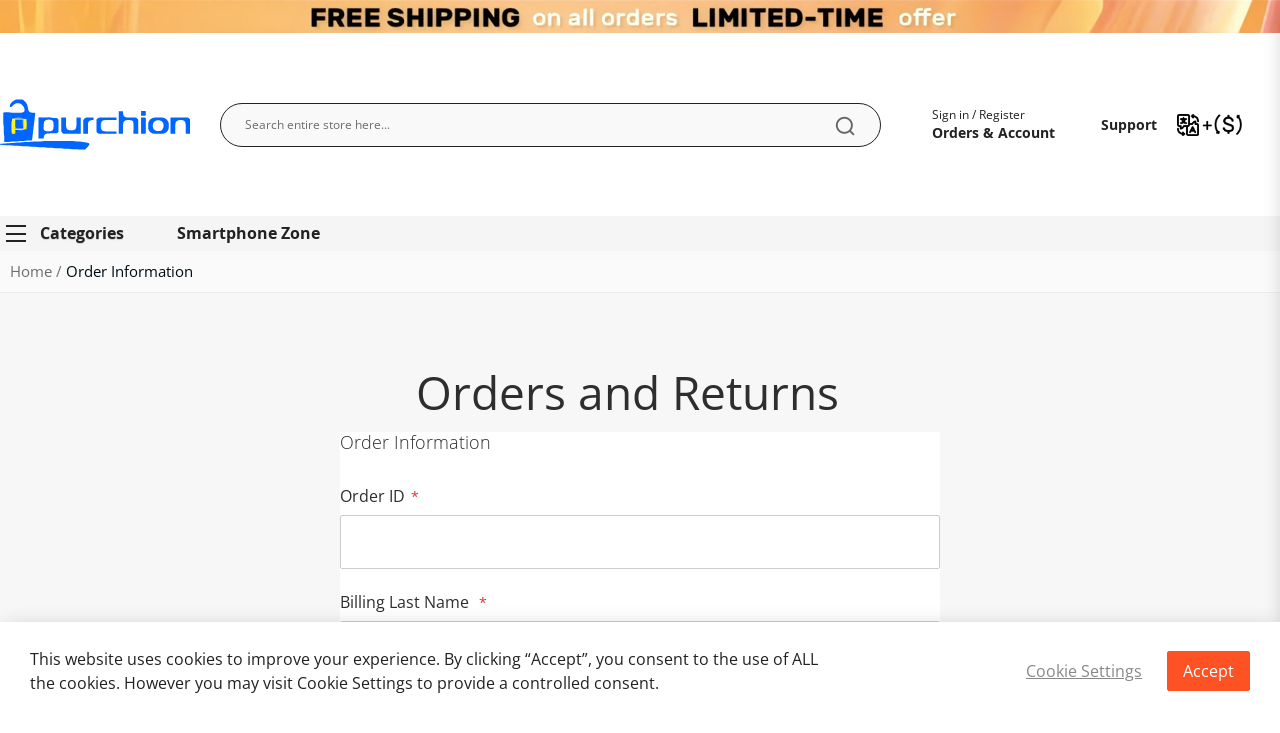

--- FILE ---
content_type: text/html; charset=UTF-8
request_url: https://www.purchion.com/sales/guest/form/
body_size: 92402
content:
<!doctype html>
<html lang="en">
    <head >
        <script>
    var LOCALE = 'en\u002DUS';
    var BASE_URL = 'https\u003A\u002F\u002Fwww.purchion.com\u002F';
    var require = {
        'baseUrl': 'https\u003A\u002F\u002Fwsg\u002Dpur.izenecdn.com\u002Fstatic\u002Fversion1750679068\u002Ffrontend\u002FMaijindou\u002Fstripes\u002Fen_US'
    };</script>        <meta charset="utf-8"/>
<meta name="title" content="Orders and Returns"/>
<meta name="robots" content="INDEX,FOLLOW"/>
<meta name="viewport" content="width=device-width, initial-scale=1"/>
<meta name="format-detection" content="telephone=no"/>
<title>Orders and Returns</title>




<script  type="text/javascript"  src="https://wsg-pur.izenecdn.com/static/version1750679068/_cache/merged/1d38604bdfb3c7f8a8806f03f34df798.min.js"></script>
<script  type="text/javascript"  src="https://static.addtoany.com/menu/page.js"></script>
<link rel="preload" as="font" crossorigin="anonymous" href="https://wsg-pur.izenecdn.com/static/version1750679068/frontend/Maijindou/stripes/en_US/fonts/opensans/light/opensans-300.woff2" />
<link rel="preload" as="font" crossorigin="anonymous" href="https://wsg-pur.izenecdn.com/static/version1750679068/frontend/Maijindou/stripes/en_US/fonts/opensans/regular/opensans-400.woff2" />
<link rel="preload" as="font" crossorigin="anonymous" href="https://wsg-pur.izenecdn.com/static/version1750679068/frontend/Maijindou/stripes/en_US/fonts/opensans/semibold/opensans-600.woff2" />
<link rel="preload" as="font" crossorigin="anonymous" href="https://wsg-pur.izenecdn.com/static/version1750679068/frontend/Maijindou/stripes/en_US/fonts/opensans/bold/opensans-700.woff2" />
<link  rel="icon" type="image/x-icon" href="https://wsg-pur.izenecdn.com/media/favicon/stores/1/purchion_icon_32.png" />
<link  rel="shortcut icon" type="image/x-icon" href="https://wsg-pur.izenecdn.com/media/favicon/stores/1/purchion_icon_32.png" />
<script src='https://www.dwin1.com/77156.js' type='text/javascript' defer='defer'></script>
<script>
  // 创建新的 script 标签
  const script = document.createElement('script');
  script.async = true;
  script.onerror = function() {
    console.error('Failed to load script: //tracker.gshopper.com/public/sdk.js');
  };

  // 获取当前日期和小时并添加到 URL
  const now = new Date();
  const datePart = now.toISOString().split('T')[0];
  const hourPart = now.getHours();
  const dateTimeString = datePart + '-' + hourPart;
  script.src = `//tracker.gshopper.com/public/sdk.js?date=${dateTimeString}`;

  // 将新创建的 script 标签添加到页面的 head 中
  document.head.appendChild(script);

  // 加载完成后的回调
  script.onload = function() {
    console.log('Script loaded successfully');
  };
</script>

<!-- Google Tag Manager -->
<script>(function(w,d,s,l,i){w[l]=w[l]||[];w[l].push({'gtm.start':
new Date().getTime(),event:'gtm.js'});var f=d.getElementsByTagName(s)[0],
j=d.createElement(s),dl=l!='dataLayer'?'&l='+l:'';j.async=true;j.src=
'https://www.googletagmanager.com/gtm.js?id='+i+dl;f.parentNode.insertBefore(j,f);
})(window,document,'script','dataLayer','GTM-K37PB429');</script>
<!-- End Google Tag Manager -->

<!-- Stella　lianmeng　shareasale-->
<script type="text/javascript">
// name of the cookie that stores the source
// change if you have another name
var cookie_name = 'deduplication_cookie';
// cookie lifetime
var days_to_store = 90;
// expected deduplication_cookie value for Admitad
var deduplication_cookie_value = 'admitad';
// name of GET parameter for deduplication
// change if you have another name
var channel_name = 'utm_source';
// a function to get the source from the GET parameter
getSourceParamFromUri = function () {
  var pattern = channel_name + '=([^&]+)';
  var re = new RegExp(pattern);
  return (re.exec(document.location.search) || [])[1] || '';
};
// a function to get the source from the cookie named cookie_name
getSourceCookie = function () {
  var matches = document.cookie.match(new RegExp(
    '(?:^|; )' + cookie_name.replace(/([\.$?*|{}\(\)\[\]\\\/\+^])/g, '\\$1') + '=([^;]*)'
  ));
  return matches ? decodeURIComponent(matches[1]) : undefined;
};
// a function to set the source in the cookie named cookie_name
setSourceCookie = function () {
  var param = getSourceParamFromUri();
  var params = (new URL(document.location)).searchParams;
  if (!params.get(channel_name) && params.get('gclid')) { param = 'advAutoMarkup' }
  else if (!params.get(channel_name) && params.get('fbclid')) { param = 'facebook' }
  else if (!param) { return; }
  var period = days_to_store * 60 * 60 * 24 * 1000; // in seconds
  var expiresDate = new Date((period) + +new Date);
  var cookieString = cookie_name + '=' + param + '; path=/; expires=' + expiresDate.toGMTString();
  document.cookie = cookieString;
  document.cookie = cookieString + '; domain=.' + location.host;
};
// set cookie
setSourceCookie();
</script>

<!-- AdmiTad -->
<script type="text/javascript">
//Cookie lifetime (days)
var days_to_store = 90;

//Parameters for creating a cookie containing the Admitad UID value
var uid_cookie_name = 'admitad_uid'; // Name of cookie storing admitad_uid
var uid_channel_name = 'admitad_uid'; // function for receiving a source from the GET parameter

function getParamFromUriAdmitad (get_param_name) {
  var pattern = get_param_name + '=([^&]+)';
  var re = new RegExp(pattern);
  return (re.exec(document.location.search) || [])[1] || '';
};

// function for writing the source to the cookie named cookie_name
function setAdmitadCookie (param_name, cookie_name) {
var param = getParamFromUriAdmitad(param_name);
if (!param) { return; }
  var period = days_to_store * 60 * 60 * 24 * 1000;   // in seconds
  var expiresDate = new Date((period) + +new Date);
  var cookieString = cookie_name + '=' + param + '; path=/; expires=' + expiresDate.toGMTString();
  document.cookie = cookieString;
  document.cookie = cookieString + '; domain=.' + location.host;
};

// writing value to cookie
setAdmitadCookie(uid_channel_name, uid_cookie_name);

</script>

<script> window.uetq = window.uetq || []; window.uetq.push('event', 'success', {"revenue_value":Replace_with_Variable_Revenue_Function(),"currency":"USD"}); </script>

        
<style type="text/css" data-type="criticalCss">
    .page-header{display:none}.page-header+.nav-sections{display:none}.argento-grid{margin-left:-6px;margin-right:-6px}.argento-grid:after{clear:both;content:'';display:table}.argento-grid-container{padding-left:6px;padding-right:6px}.argento-grid-container:after{clear:both;content:'';display:table}.col-xs-1,.col-sm-1,.col-md-1,.col-lg-1,.col-xs-2,.col-sm-2,.col-md-2,.col-lg-2,.col-xs-3,.col-sm-3,.col-md-3,.col-lg-3,.col-xs-4,.col-sm-4,.col-md-4,.col-lg-4,.col-xs-5,.col-sm-5,.col-md-5,.col-lg-5,.col-xs-6,.col-sm-6,.col-md-6,.col-lg-6,.col-xs-7,.col-sm-7,.col-md-7,.col-lg-7,.col-xs-8,.col-sm-8,.col-md-8,.col-lg-8,.col-xs-9,.col-sm-9,.col-md-9,.col-lg-9,.col-xs-10,.col-sm-10,.col-md-10,.col-lg-10,.col-xs-11,.col-sm-11,.col-md-11,.col-lg-11,.col-xs-12,.col-sm-12,.col-md-12,.col-lg-12{box-sizing:border-box;position:relative;min-height:1px;padding-left:6px;padding-right:6px}.col-xs-1,.col-xs-2,.col-xs-3,.col-xs-4,.col-xs-5,.col-xs-6,.col-xs-7,.col-xs-8,.col-xs-9,.col-xs-10,.col-xs-11,.col-xs-12{float:left}.col-xs-12{width:100%}.col-xs-11{width:91.66666667%}.col-xs-10{width:83.33333333%}.col-xs-9{width:75%}.col-xs-8{width:66.66666667%}.col-xs-7{width:58.33333333%}.col-xs-6{width:50%}.col-xs-5{width:41.66666667%}.col-xs-4{width:33.33333333%}.col-xs-3{width:25%}.col-xs-2{width:16.66666667%}.col-xs-1{width:8.33333333%}.col-xs-pull-12{right:100%}.col-xs-pull-11{right:91.66666667%}.col-xs-pull-10{right:83.33333333%}.col-xs-pull-9{right:75%}.col-xs-pull-8{right:66.66666667%}.col-xs-pull-7{right:58.33333333%}.col-xs-pull-6{right:50%}.col-xs-pull-5{right:41.66666667%}.col-xs-pull-4{right:33.33333333%}.col-xs-pull-3{right:25%}.col-xs-pull-2{right:16.66666667%}.col-xs-pull-1{right:8.33333333%}.col-xs-pull-0{right:auto}.col-xs-push-12{left:100%}.col-xs-push-11{left:91.66666667%}.col-xs-push-10{left:83.33333333%}.col-xs-push-9{left:75%}.col-xs-push-8{left:66.66666667%}.col-xs-push-7{left:58.33333333%}.col-xs-push-6{left:50%}.col-xs-push-5{left:41.66666667%}.col-xs-push-4{left:33.33333333%}.col-xs-push-3{left:25%}.col-xs-push-2{left:16.66666667%}.col-xs-push-1{left:8.33333333%}.col-xs-push-0{left:auto}.col-xs-offset-12{margin-left:100%}.col-xs-offset-11{margin-left:91.66666667%}.col-xs-offset-10{margin-left:83.33333333%}.col-xs-offset-9{margin-left:75%}.col-xs-offset-8{margin-left:66.66666667%}.col-xs-offset-7{margin-left:58.33333333%}.col-xs-offset-6{margin-left:50%}.col-xs-offset-5{margin-left:41.66666667%}.col-xs-offset-4{margin-left:33.33333333%}.col-xs-offset-3{margin-left:25%}.col-xs-offset-2{margin-left:16.66666667%}.col-xs-offset-1{margin-left:8.33333333%}.col-xs-offset-0{margin-left:0}@media (min-width:480px){.col-sm-1,.col-sm-2,.col-sm-3,.col-sm-4,.col-sm-5,.col-sm-6,.col-sm-7,.col-sm-8,.col-sm-9,.col-sm-10,.col-sm-11,.col-sm-12{float:left}.col-sm-12{width:100%}.col-sm-11{width:91.66666667%}.col-sm-10{width:83.33333333%}.col-sm-9{width:75%}.col-sm-8{width:66.66666667%}.col-sm-7{width:58.33333333%}.col-sm-6{width:50%}.col-sm-5{width:41.66666667%}.col-sm-4{width:33.33333333%}.col-sm-3{width:25%}.col-sm-2{width:16.66666667%}.col-sm-1{width:8.33333333%}.col-sm-pull-12{right:100%}.col-sm-pull-11{right:91.66666667%}.col-sm-pull-10{right:83.33333333%}.col-sm-pull-9{right:75%}.col-sm-pull-8{right:66.66666667%}.col-sm-pull-7{right:58.33333333%}.col-sm-pull-6{right:50%}.col-sm-pull-5{right:41.66666667%}.col-sm-pull-4{right:33.33333333%}.col-sm-pull-3{right:25%}.col-sm-pull-2{right:16.66666667%}.col-sm-pull-1{right:8.33333333%}.col-sm-pull-0{right:auto}.col-sm-push-12{left:100%}.col-sm-push-11{left:91.66666667%}.col-sm-push-10{left:83.33333333%}.col-sm-push-9{left:75%}.col-sm-push-8{left:66.66666667%}.col-sm-push-7{left:58.33333333%}.col-sm-push-6{left:50%}.col-sm-push-5{left:41.66666667%}.col-sm-push-4{left:33.33333333%}.col-sm-push-3{left:25%}.col-sm-push-2{left:16.66666667%}.col-sm-push-1{left:8.33333333%}.col-sm-push-0{left:auto}.col-sm-offset-12{margin-left:100%}.col-sm-offset-11{margin-left:91.66666667%}.col-sm-offset-10{margin-left:83.33333333%}.col-sm-offset-9{margin-left:75%}.col-sm-offset-8{margin-left:66.66666667%}.col-sm-offset-7{margin-left:58.33333333%}.col-sm-offset-6{margin-left:50%}.col-sm-offset-5{margin-left:41.66666667%}.col-sm-offset-4{margin-left:33.33333333%}.col-sm-offset-3{margin-left:25%}.col-sm-offset-2{margin-left:16.66666667%}.col-sm-offset-1{margin-left:8.33333333%}.col-sm-offset-0{margin-left:0}}@media (min-width:768px){.col-md-1,.col-md-2,.col-md-3,.col-md-4,.col-md-5,.col-md-6,.col-md-7,.col-md-8,.col-md-9,.col-md-10,.col-md-11,.col-md-12{float:left}.col-md-12{width:100%!important}.col-md-11{width:91.66666667%!important}.col-md-10{width:83.33333333%!important}.col-md-9{width:75%!important}.col-md-8{width:66.66666667%!important}.col-md-7{width:58.33333333%!important}.col-md-6{width:50%!important}.col-md-5{width:41.66666667%!important}.col-md-4{width:33.33333333%!important}.col-md-3{width:25%!important}.col-md-2{width:16.66666667%!important}.col-md-1{width:8.33333333%!important}.col-md-pull-12{right:100%!important}.col-md-pull-11{right:91.66666667%!important}.col-md-pull-10{right:83.33333333%!important}.col-md-pull-9{right:75%!important}.col-md-pull-8{right:66.66666667%!important}.col-md-pull-7{right:58.33333333%!important}.col-md-pull-6{right:50%!important}.col-md-pull-5{right:41.66666667%!important}.col-md-pull-4{right:33.33333333%!important}.col-md-pull-3{right:25%!important}.col-md-pull-2{right:16.66666667%!important}.col-md-pull-1{right:8.33333333%!important}.col-md-pull-0{right:auto!important}.col-md-push-12{left:100%!important}.col-md-push-11{left:91.66666667%!important}.col-md-push-10{left:83.33333333%!important}.col-md-push-9{left:75%!important}.col-md-push-8{left:66.66666667%!important}.col-md-push-7{left:58.33333333%!important}.col-md-push-6{left:50%!important}.col-md-push-5{left:41.66666667%!important}.col-md-push-4{left:33.33333333%!important}.col-md-push-3{left:25%!important}.col-md-push-2{left:16.66666667%!important}.col-md-push-1{left:8.33333333%!important}.col-md-push-0{left:auto!important}.col-md-offset-12{margin-left:100%!important}.col-md-offset-11{margin-left:91.66666667%!important}.col-md-offset-10{margin-left:83.33333333%!important}.col-md-offset-9{margin-left:75%!important}.col-md-offset-8{margin-left:66.66666667%!important}.col-md-offset-7{margin-left:58.33333333%!important}.col-md-offset-6{margin-left:50%!important}.col-md-offset-5{margin-left:41.66666667%!important}.col-md-offset-4{margin-left:33.33333333%!important}.col-md-offset-3{margin-left:25%!important}.col-md-offset-2{margin-left:16.66666667%!important}.col-md-offset-1{margin-left:8.33333333%!important}.col-md-offset-0{margin-left:0!important}.col-lg-1,.col-lg-2,.col-lg-3,.col-lg-4,.col-lg-5,.col-lg-6,.col-lg-7,.col-lg-8,.col-lg-9,.col-lg-10,.col-lg-11,.col-lg-12{float:left}.col-lg-12{width:100%!important}.col-lg-11{width:91.66666667%!important}.col-lg-10{width:83.33333333%!important}.col-lg-9{width:75%!important}.col-lg-8{width:66.66666667%!important}.col-lg-7{width:58.33333333%!important}.col-lg-6{width:50%!important}.col-lg-5{width:41.66666667%!important}.col-lg-4{width:33.33333333%!important}.col-lg-3{width:25%!important}.col-lg-2{width:16.66666667%!important}.col-lg-1{width:8.33333333%!important}.col-lg-pull-12{right:100%!important}.col-lg-pull-11{right:91.66666667%!important}.col-lg-pull-10{right:83.33333333%!important}.col-lg-pull-9{right:75%!important}.col-lg-pull-8{right:66.66666667%!important}.col-lg-pull-7{right:58.33333333%!important}.col-lg-pull-6{right:50%!important}.col-lg-pull-5{right:41.66666667%!important}.col-lg-pull-4{right:33.33333333%!important}.col-lg-pull-3{right:25%!important}.col-lg-pull-2{right:16.66666667%!important}.col-lg-pull-1{right:8.33333333%!important}.col-lg-pull-0{right:auto!important}.col-lg-push-12{left:100%!important}.col-lg-push-11{left:91.66666667%!important}.col-lg-push-10{left:83.33333333%!important}.col-lg-push-9{left:75%!important}.col-lg-push-8{left:66.66666667%!important}.col-lg-push-7{left:58.33333333%!important}.col-lg-push-6{left:50%!important}.col-lg-push-5{left:41.66666667%!important}.col-lg-push-4{left:33.33333333%!important}.col-lg-push-3{left:25%!important}.col-lg-push-2{left:16.66666667%!important}.col-lg-push-1{left:8.33333333%!important}.col-lg-push-0{left:auto!important}.col-lg-offset-12{margin-left:100%!important}.col-lg-offset-11{margin-left:91.66666667%!important}.col-lg-offset-10{margin-left:83.33333333%!important}.col-lg-offset-9{margin-left:75%!important}.col-lg-offset-8{margin-left:66.66666667%!important}.col-lg-offset-7{margin-left:58.33333333%!important}.col-lg-offset-6{margin-left:50%!important}.col-lg-offset-5{margin-left:41.66666667%!important}.col-lg-offset-4{margin-left:33.33333333%!important}.col-lg-offset-3{margin-left:25%!important}.col-lg-offset-2{margin-left:16.66666667%!important}.col-lg-offset-1{margin-left:8.33333333%!important}.col-lg-offset-0{margin-left:0!important}}.visible-xs,.visible-sm,.visible-md,.visible-lg{display:none !important}.visible-xs-block,.visible-xs-inline,.visible-xs-inline-block,.visible-sm-block,.visible-sm-inline,.visible-sm-inline-block,.visible-md-block,.visible-md-inline,.visible-md-inline-block,.visible-lg-block,.visible-lg-inline,.visible-lg-inline-block{display:none !important}@media (max-width:767px){.hidden-xs{display:none !important}}@media (max-width:767px){.visible-xs{display:block !important}table.visible-xs{display:table !important}tr.visible-xs{display:table-row !important}th.visible-xs,td.visible-xs{display:table-cell !important}}@media (max-width:767px){.visible-xs-block{display:block !important}}@media (max-width:767px){.visible-xs-inline{display:inline !important}}@media (max-width:767px){.visible-xs-inline-block{display:inline-block !important}}@media (min-width:768px) and (max-width:1023px){.hidden-sm{display:none !important}}@media (min-width:768px) and (max-width:1023px){.visible-sm{display:block !important}table.visible-sm{display:table !important}tr.visible-sm{display:table-row !important}th.visible-sm,td.visible-sm{display:table-cell !important}}@media (min-width:768px) and (max-width:1023px){.visible-sm-block{display:block !important}}@media (min-width:768px) and (max-width:1023px){.visible-sm-inline{display:inline !important}}@media (min-width:768px) and (max-width:1023px){.visible-sm-inline-block{display:inline-block !important}}@media (min-width:1024px) and (max-width:1439px){.visible-md{display:block !important}table.visible-md{display:table !important}tr.visible-md{display:table-row !important}th.visible-md,td.visible-md{display:table-cell !important}}@media (min-width:1024px) and (max-width:1439px){.visible-md-block{display:block !important}}@media (min-width:1024px) and (max-width:1439px){.visible-md-inline{display:inline !important}}@media (min-width:1024px) and (max-width:1439px){.visible-md-inline-block{display:inline-block !important}}@media (min-width:1024px) and (max-width:1439px){.hidden-md{display:none !important}}@media (min-width:1440px){.hidden-lg{display:none !important}}@media (min-width:1440px){.visible-lg{display:block !important}table.visible-lg{display:table !important}tr.visible-lg{display:table-row !important}th.visible-lg,td.visible-lg{display:table-cell !important}}@media (min-width:1440px){.visible-lg-block{display:block !important}}@media (min-width:1440px){.visible-lg-inline{display:inline !important}}@media (min-width:1440px){.visible-lg-inline-block{display:inline-block !important}}.a-center-block{display:block;margin-left:auto;margin-right:auto}.a-center{text-align:center}.pull-left{float:left}.pull-right{float:right}body>#cookie-status,.easyflags.language .switcher-popup{display:none}.filter-options-content:not([aria-hidden=true]){display:block}.product.info.detailed{clear:both}.page-layout-1column .filter-options-content:not([aria-hidden]){display:none}.columns{display:-webkit-flex;display:-ms-flexbox;display:flex;-webkit-flex-wrap:wrap;flex-wrap:wrap;box-sizing:border-box}.columns:after{clear:both;content:' ';display:block;height:0;overflow:hidden;visibility:hidden}.columns .column.main{padding-bottom:40px;-webkit-flex-basis:auto;flex-basis:auto;-webkit-flex-grow:1;flex-grow:1;-ms-flex-order:1;-webkit-order:1;order:1;width:100%}.columns .sidebar-main{-webkit-flex-grow:1;flex-grow:1;-webkit-flex-basis:100%;flex-basis:100%;-ms-flex-order:1;-webkit-order:1;order:1}.columns .sidebar-additional{-webkit-flex-grow:1;flex-grow:1;-webkit-flex-basis:100%;flex-basis:100%;-ms-flex-order:2;-webkit-order:2;order:2}.columns .column.main,.columns .sidebar-main,.columns .sidebar-additional{box-sizing:border-box}@media (min-width:768px){.breadcrumbs{min-height:42px}.page-main{width:100%}.columns{display:block!important}.column.main{min-height:300px}.page-layout-1column .column.main{width:100% !important;-ms-flex-order:2;-webkit-order:2;order:2}.page-layout-3columns .column.main{width:58.33333333% !important;display:inline-block;-ms-flex-order:2;-webkit-order:2;order:2}.page-layout-2columns-left .column.main{width:79.16666667% !important;float:right;-ms-flex-order:2;-webkit-order:2;order:2}.page-layout-2columns-right .column.main{width:79.16666667% !important;float:left;-ms-flex-order:1;-webkit-order:1;order:1}.sidebar-main{padding-right:15px}.page-layout-3columns .sidebar-main{width:20.83333333% !important;float:left;-ms-flex-order:1;-webkit-order:1;order:1}.page-layout-2columns-left .sidebar-main{width:20.83333333% !important;float:left;-ms-flex-order:1;-webkit-order:1;order:1}.page-layout-2columns-right .sidebar-main{width:20.83333333% !important;float:left;-ms-flex-order:1;-webkit-order:1;order:1}.page-layout-2columns-right .sidebar-main{padding-left:15px;padding-right:0}.sidebar-additional{clear:right;padding-left:15px}.page-layout-3columns .sidebar-additional{width:20.83333333% !important;float:right;-ms-flex-order:3;-webkit-order:3;order:3}.page-layout-2columns-left .sidebar-additional{width:20.83333333% !important;float:right;-ms-flex-order:2;-webkit-order:2;order:2}.page-layout-2columns-right .sidebar-additional{width:20.83333333% !important;float:right;-ms-flex-order:2;-webkit-order:2;order:2}.page-layout-2columns-left .main{padding-left:15px}.page-layout-2columns-left .sidebar-additional{clear:left;float:left;padding-left:0}.navpro.navpro .level0>.level-top{min-height:35px}}aside,footer,header,main,nav{display:block}b,strong{font-weight:700}pre{font-family:Menlo,Monaco,Consolas,'Courier New',monospace;background:#f6f6f6;border:1px solid #e5e5e5;color:#111;line-height:1.42857143;margin:0 0 10px;padding:10px;font-size:1.4rem;display:block;word-wrap:break-word}input[type=email],input[type=password],input[type=text]{background:padding-box #fff;border:1px solid #ccc;border-radius:2px;font-family:'Open Sans','Helvetica Neue',Helvetica,Arial,sans-serif;font-size:16px;height:54px;line-height:1.42857143;padding:15px 18px;vertical-align:baseline;width:100%;box-sizing:border-box}input[type=email]::-moz-placeholder,input[type=password]::-moz-placeholder,input[type=text]::-moz-placeholder{color:#575757}input[type=email]::-webkit-input-placeholder,input[type=password]::-webkit-input-placeholder,input[type=text]::-webkit-input-placeholder{color:#575757}input[type=email]:-ms-input-placeholder,input[type=password]:-ms-input-placeholder,input[type=text]:-ms-input-placeholder{color:#575757}input[type=checkbox]{margin:3px 5.5px 0 0;position:relative;top:2px}.columns .column.main{box-sizing:border-box}.fieldset{border:0;margin:0 0 33px;padding:0;letter-spacing:-.31em}.fieldset>*{letter-spacing:normal}.fieldset:last-child{margin-bottom:22px}.fieldset>.field{margin:0 0 22px}.fieldset>.field>.label{margin:0 0 8px;display:inline-block}.fieldset>.field.required>.label:after{content:'*';color:#e02b27;font-size:1.4rem;margin:0 0 0 5.5px}.actions-toolbar>.primary:last-child,.actions-toolbar>.secondary:last-child{margin-bottom:0}.swissup-ajaxsearch-filter-category-wrapper{display:none}.block-swissup-ajaxsearch .input-text{left:auto;right:auto;background:#fff;border:0;border-radius:2px}.block-swissup-ajaxsearch .actions .action.search{display:block;position:absolute;top:-1000px}.block-swissup-ajaxsearch .twitter-typeahead{width:100%}.block-swissup-ajaxsearch .tt-hint{color:#999}.block.newsletter .field.consent{text-align:left;margin:10px 0 15px}.block.newsletter .field.consent label{opacity:.8;clip:auto;height:auto;width:auto;position:static}.block.newsletter .field.consent input[type=checkbox]{margin-right:5px}.navpro .block:last-child{margin-bottom:0}.navpro-icon-caret,.navpro.navigation .level0.parent>.level-top>.ui-menu-icon{position:static;display:block}.navpro-icon-caret:after{display:none!important}.navpro .caret-hidden>a.level-top{padding:15px 20px!important}.navpro .caret-hidden>a.level-top>.navpro-icon-caret:before{display:none!important}.navpro-icon-caret:before{content:'';position:absolute;right:1px;top:calc(50% - 10px);transform:rotate(-90deg);opacity:.8;background-repeat:no-repeat;background-size:12px 12px;background-position:50% 50%;width:20px;height:20px}.orientation-horizontal a.level-top>.navpro-icon-caret:before{transform:rotate(0)}.navpro-nowrap .navpro-item-more{align-self:center}.navpro-nowrap .navpro-item-more>.nav-a-icon-more{display:flex!important}.navpro-nowrap .navpro-item-more>.nav-a-icon-more svg{width:20px;height:20px;fill:currentColor}@media (max-width:767px){.navpro-transformable.navpro .level0>.level-top{display:block}.navpro-transformable .navpro-icon-caret:before{transform:rotate(-90deg)}.navpro-transformable .navpro-dropdown{background:0 0;border:0;min-width:0;position:static;box-shadow:none!important;width:auto!important;max-height:0;max-width:100%;overflow:hidden}.navpro-transformable .navpro-dropdown .multicolumn.vertical{height:auto!important}.navpro-transformable .navpro-dropdown-inner{padding-top:3px;padding-bottom:5px}.navpro-transformable .navpro-dropdown .children{display:block}.navpro-transformable .navpro-dropdown .children.multicolumn>li{width:100%}}.block-minicart .subtitle{display:none}.block-minicart .subtitle.empty{display:block;font-size:14px;padding:33px 0 22px;text-align:center}.minicart-wrapper .block-minicart .block-title{display:none}.minicart-wrapper .minicart-widgets{margin-top:15px}.field.password .control{display:-webkit-flex;display:-ms-flexbox;display:flex;-webkit-flex-direction:column;-ms-flex-direction:column;flex-direction:column}.field.password .control .input-text{-ms-flex-order:0;-webkit-order:0;order:0;z-index:2}@media only screen and (max-width:767px){.breadcrumbs,.footer.content,.header.content,.navigation,.page-header .header.panel,.page-main,.top-container{padding-left:15px;padding-right:15px}.navigation{padding:0;background:#fafafa;box-sizing:border-box}.navigation .parent .level-top{display:block;text-decoration:none;position:relative}.navigation .parent .level-top:after{-webkit-font-smoothing:antialiased;-moz-osx-font-smoothing:grayscale;line-height:inherit;color:inherit;content:'\f107';font-family:FontAwesome;vertical-align:middle;display:inline-block;font-weight:400;speak:none;text-align:center;overflow:visible;position:absolute}.nav-sections{-webkit-overflow-scrolling:touch;height:100%;left:calc(-1*(100% - 54px));overflow:auto;position:fixed;top:0;width:calc(100% - 54px);background-color:#fff!important}.nav-sections .switcher{border-top:1px solid #d1d1d1;font-size:1.6rem;font-weight:700;margin:0;padding:.8rem 3.5rem .8rem 2rem}.nav-sections .switcher .label{display:block;margin-bottom:5.5px}.nav-sections .switcher:last-child{border-bottom:1px solid #d1d1d1}.nav-sections .switcher-trigger strong{display:block;text-decoration:none;position:relative}.nav-sections .switcher-trigger strong:after{-webkit-font-smoothing:antialiased;-moz-osx-font-smoothing:grayscale;line-height:inherit;color:inherit;content:'\f107';font-family:FontAwesome;vertical-align:middle;display:inline-block;font-weight:400;speak:none;text-align:center;overflow:visible;position:absolute}.nav-sections .switcher-dropdown{margin:0;padding:10px 0;list-style:none;display:none}.nav-sections .header.links{margin:0;padding:0;list-style:none;border-bottom:1px solid #d1d1d1}.nav-sections .header.links li{font-size:1.6rem;margin:0}.nav-sections .header.links li.greet.welcome{border-top:1px solid #d1d1d1}.nav-sections .header.links li>a{border-top:1px solid #d1d1d1}.nav-sections .header.links a{color:#2e2e2e;text-decoration:none;display:block;font-weight:700}.nav-sections-items{position:relative;z-index:1}.nav-sections-items:after,.nav-sections-items:before{content:'';display:table}.nav-sections-items:after{clear:both}.nav-sections-item-title{border:solid #e1e1e1;border-width:0 0 1px 1px;box-sizing:border-box;float:left;text-align:center;width:33.33%}.nav-sections-item-title.active{border-bottom:0;background:#fff;box-shadow:inset 0 2px 0 0 #f54336}.nav-sections-item-content{box-sizing:border-box;float:right;margin-left:-100%;width:100%;padding:27.5px 0}.nav-sections-item-content:after,.nav-sections-item-content:before{content:'';display:table}.nav-sections-item-content:after{clear:both}.navigation ul{margin:0;padding:0}.navigation li{margin:0}.navigation a{display:block;padding:10px 0 10px 15px;color:#2e2e2e;text-decoration:none}.navigation .level0{border-top:1px solid #d1d1d1;font-size:1.6rem}.navigation .level0>.level-top{font-weight:700;padding:8px 44px 8px 15px;word-wrap:break-word}.navigation li.level0:last-child{border-bottom:1px solid #d1d1d1}.block-swissup-ajaxsearch .minisearch .inactive,.breadcrumbs,.compare.wrapper{display:none}.minicart-wrapper:after,.minicart-wrapper:before{content:'';display:table}.minicart-wrapper:after{clear:both}.block.newsletter input{font-size:12px;padding-left:30px}.block.newsletter .field .control:before{font-size:13px}.page-footer .footer.content .switcher-store{background:#262c34;font-size:1.6rem;margin:0 -10px}.page-footer .footer.content .switcher-store .switcher-options{display:block}.page-footer .footer.content .switcher-store .switcher-options ul.dropdown{background:0 0;border:0;box-shadow:none;margin:0;position:relative}.page-footer .footer.content .switcher-store .switcher-options .switcher-option,.page-footer .footer.content .switcher-store .switcher-options .switcher-trigger{border-top:1px solid #cecece;display:block;padding:10px;border:0}.page-footer .footer.content .switcher-store .switcher-options .switcher-trigger strong{padding:10px 0}.page-footer .footer.content .switcher-store .switcher-options .switcher-option a{padding:0}.logo{margin-bottom:13px;margin-top:4px}.cms-page-view .page-main{padding-top:0;position:relative}.argento-tabs:not(.argento-tabs-initialized)>*>.block-title{box-sizing:border-box;float:none;width:100%;margin:0 0 5px}.argento-tabs:not(.argento-tabs-initialized)>*>.block-title strong{display:block;background:#fafafa;border-bottom:1px solid #e8ebf1;border-left:1px solid #e8ebf1;border-right:1px solid #e8ebf1;border-top:1px solid #e8ebf1;height:44px;padding:1px 10px;font-weight:600;line-height:44px;font-size:1.8rem;color:#333;text-decoration:none;text-shadow:1px 1px 0 #fff}.argento-tabs:not(.argento-tabs-initialized)>*>.block-content{box-sizing:border-box;display:block;float:none;background:#fff;margin:0;padding:10px 10px 33px}.argento-tabs:not(.argento-tabs-initialized)>:first-child>.block-title strong{color:#333;text-decoration:none;padding-bottom:1px}.block-search,.minicart-wrapper{margin-top:10px}.page-header .header.content .logo{min-height:40px;line-height:40px}.page-header .header.content .logo img{display:inline-block;vertical-align:middle}.page-wrapper .nav-sections .nav-sections-items .switcher{display:block;position:static}.page-wrapper .nav-sections .nav-sections-items .switcher .label{clip:auto;height:auto;margin:0;overflow:visible;position:static;width:auto}.page-wrapper .nav-sections .nav-sections-items .switcher .action.toggle:after{content:'';content:none}.page-wrapper .nav-sections .nav-sections-items .switcher .action.toggle{padding:0;display:none}.page-wrapper .nav-sections .nav-sections-items .switcher ul.dropdown{padding:10px 0;background:0 0;border:none;height:auto;width:auto;margin:0;display:inherit;box-shadow:none;position:static}.nav-sections .switcher-trigger strong:after{right:-25px;font-size:2.1rem;top:-3px}.navigation .parent .level-top:after{right:10px;font-size:2.1rem;top:5px}.nav-sections-item-title{background:#101824;font-weight:700;height:62px;padding:20px 0 0}.nav-sections-item-title:first-child{border-left-width:0}.nav-sections-item-title a{color:#fff}.nav-sections-item-title.active a{color:#f54336}.nav-sections-item-content{margin-top:62px}.nav-sections .header.links{border:none}.nav-sections .header.links li.greet.welcome{border:none;font-weight:400;padding:11px 12px}.nav-sections .header.links li>a,.nav-sections .nav-sections-items .switcher{border:none}.nav-sections .navigation a.level-top{color:#2e2e2e!important}.page-header .minicart-wrapper{margin-top:8px}.page-header .minicart-wrapper .action.showcart .counter.qty{margin-top:4px}.nav-sections .navpro-dropdown .children .parent>a,.nav-sections .navpro-dropdown .children a{color:#2e2e2e}.nav-sections .header.links a{padding:11px 12px}}.minicart-wrapper .block-minicart .block-content{display:flex;flex-direction:column}.minicart-wrapper .block-minicart .block-content>.subtitle{display:block;font-size:.9em;text-transform:uppercase}.nav-sections .orientation-horizontal .navpro-icon-caret{display:inline-block;text-decoration:none}.nav-sections .orientation-horizontal .navpro-icon-caret:before{-webkit-font-smoothing:antialiased;-moz-osx-font-smoothing:grayscale;font-size:22px;line-height:inherit;color:#d8d8d8;content:'\f107';font-family:FontAwesome;vertical-align:middle;display:inline-block;font-weight:400;speak:none;text-align:center;overflow:visible}.nav-sections .orientation-horizontal .navpro-icon-caret:before{background:0 0;font-weight:700;right:10px}.nav-sections .orientation-horizontal a.level-top>.navpro-icon-caret{display:inline-block;text-decoration:none}.nav-sections .orientation-horizontal a.level-top>.navpro-icon-caret:before{-webkit-font-smoothing:antialiased;-moz-osx-font-smoothing:grayscale;font-size:22px;line-height:inherit;color:#878b91;content:'\f107';font-family:FontAwesome;vertical-align:middle;display:inline-block;font-weight:400;speak:none;text-align:center;overflow:visible}.nav-sections .orientation-horizontal a.level-top>.navpro-icon-caret:before{background:0 0;opacity:1;top:calc(50% - 10px);right:15px;font-weight:700}.easybanner-banner.no-border{padding:0}.easybanner-banner.banner-dark{background-color:#222;color:#ddd}.easybanner-banner.banner-dark a,.easybanner-banner.banner-dark a:visited{color:#888}@media all and (min-width:768px),print{.block-search .label{border:0;clip:rect(0,0,0,0);height:1px;margin:-1px;overflow:hidden;padding:0;position:absolute;width:1px}.header.content:after,.header.content:before,.page-header .header.panel:after,.page-header .header.panel:before{content:'';display:table}.header.content:after,.page-header .header.panel:after{clear:both}.column.main{box-sizing:border-box;min-height:300px}h1{font-size:46px;margin-bottom:2.5rem}.breadcrumbs,.footer.content,.header.content,.navigation,.page-header .header.panel,.page-main,.top-container{box-sizing:border-box;margin-left:auto;margin-right:auto;max-width:1200px;padding-left:10px;padding-right:10px;width:auto}.page-main{width:100%}.columns{display:block}.page-layout-1column .column.main{width:100%;-ms-flex-order:2;-webkit-order:2;order:2}.panel.header{padding:10px 20px}.nav-toggle{display:none}.nav-sections{-webkit-flex-shrink:0;flex-shrink:0;-webkit-flex-basis:auto;flex-basis:auto}.nav-sections-item-content>*,.nav-sections-item-title{display:none}.nav-sections-item-content>.navigation{display:block}.navigation{font-size:15px;font-weight:700;height:inherit;left:auto;overflow:inherit;padding:0;position:relative;top:0;width:100%;z-index:3}.navigation ul{margin-top:0;margin-bottom:0;position:relative}.navigation li.level0{border-top:none}.navigation li.level1{position:relative}.navigation .level0{margin:0;display:inline-block;position:relative}.navigation .level0:last-child{margin-right:0;padding-right:0}.navigation .level0>.level-top{color:#fff;line-height:47px;padding:0 12px;text-decoration:none;box-sizing:border-box;position:relative;display:inline-block;text-transform:none;font-family:inherit}.navigation .level0.parent>.level-top{padding-right:20px}.navigation .level0.parent>.level-top>.ui-menu-icon{position:absolute;right:0;display:inline-block;text-decoration:none}.navigation .level0.parent>.level-top>.ui-menu-icon:after{-webkit-font-smoothing:antialiased;-moz-osx-font-smoothing:grayscale;font-size:12px;line-height:20px;color:inherit;content:'\f107';font-family:FontAwesome;vertical-align:middle;display:inline-block;font-weight:400;speak:none;text-align:center;overflow:visible}.navigation li{position:relative;margin:0}.panel.header .links,.panel.header .switcher{display:inline-block}.actions-toolbar{text-align:left}.actions-toolbar:after,.actions-toolbar:before{content:'';display:table}.actions-toolbar:after{clear:both}.actions-toolbar .primary{float:left}.actions-toolbar .primary,.actions-toolbar .primary a.action,.actions-toolbar .secondary,.actions-toolbar .secondary a.action{display:inline-block}.actions-toolbar .primary .action{margin:0 15px 0 0}.actions-toolbar .secondary a.action{margin-top:6px}.actions-toolbar>.primary,.actions-toolbar>.secondary{margin-bottom:0}.actions-toolbar>.primary .action,.actions-toolbar>.secondary .action{margin-bottom:0;width:auto}.block-swissup-ajaxsearch .swissup-ajaxsearch-filter-category-wrapper{display:block;box-sizing:border-box;padding:0 10px;border:0;border-radius:2px 0 0 2px;border-right:2px solid #d8d8d8;background:#fff;position:relative;z-index:1;max-width:30%;margin-right:-1px}.block-swissup-ajaxsearch .swissup-ajaxsearch-filter-category-wrapper+.origin .input-text{box-shadow:none;border-top-left-radius:0;border-bottom-left-radius:0}.block-swissup-ajaxsearch .select2-container,.block-swissup-ajaxsearch .select2-container .select2-selection--single,.block-swissup-ajaxsearch .select2-container--default .select2-selection--single .select2-selection__arrow{height:100%}.block-swissup-ajaxsearch .select2-container .select2-selection--single{display:flex;align-items:center;height:100%;border:0;border-radius:0;background:0 0}.block-swissup-ajaxsearch .select2-container--default{color:#14151c}.block-swissup-ajaxsearch .select2-container--default .select2-selection--single .select2-selection__arrow{top:0}.block-swissup-ajaxsearch .select2-container--default .select2-selection--single .select2-selection__arrow b{border-top-color:currentColor}.block-swissup-ajaxsearch .select2-container--default .select2-selection--single .select2-selection__rendered{height:auto;line-height:normal;color:#14151c}.block-swissup-ajaxsearch.block-search .actions .action.search{display:block;position:absolute;top:0}.block-swissup-ajaxsearch.block-search .field.search{display:flex;flex-wrap:nowrap}.block-swissup-ajaxsearch.block-search .field.search .origin{flex-grow:1}.swissup-ajaxsearch-folded-loading .block.block-search{width:32px;height:45px;opacity:0;padding:0}.swissup-ajaxsearch-folded-loading .block.block-search .field.search{position:absolute;width:0;height:0;padding:0;overflow:hidden}.swissup-ajaxsearch-folded-loading .block.block-search .action.search{width:32px;height:45px;right:0}.swissup-ajaxsearch-folded-loading .block.block-search .action.search:before{font-size:19px}.select2-container{box-sizing:border-box;display:inline-block;margin:0;position:relative;vertical-align:middle}.select2-container .select2-selection--single{box-sizing:border-box;display:block;height:28px}.select2-container .select2-selection--single .select2-selection__rendered{display:block;padding-left:8px;padding-right:20px;overflow:hidden;text-overflow:ellipsis;white-space:nowrap}.select2-hidden-accessible{border:0!important;clip:rect(0 0 0 0)!important;-webkit-clip-path:inset(50%)!important;clip-path:inset(50%)!important;height:1px!important;overflow:hidden!important;padding:0!important;position:absolute!important;width:1px!important;white-space:nowrap!important}.select2-container--default .select2-selection--single{background-color:#fff;border:1px solid #aaa;border-radius:4px}.select2-container--default .select2-selection--single .select2-selection__rendered{color:#444;line-height:28px}.select2-container--default .select2-selection--single .select2-selection__arrow{height:26px;position:absolute;top:1px;right:1px;width:20px}.select2-container--default .select2-selection--single .select2-selection__arrow b{border-color:#888 transparent transparent;border-style:solid;border-width:5px 4px 0;height:0;left:50%;margin-left:-4px;margin-top:-2px;position:absolute;top:50%;width:0}.compare.wrapper{float:right;margin:0;padding:0;list-style:none}.compare.wrapper .action.compare{line-height:54px;color:#333;text-decoration:none}.compare.wrapper .action.compare:visited{color:#333;text-decoration:none}.compare.wrapper .counter.qty{color:#7d7d7d}.compare.wrapper .counter.qty:before{content:'('}.compare.wrapper .counter.qty:after{content:')'}.block-search{float:right;padding-left:15px;position:relative;width:250px;z-index:6}.block-search .control{border-top:0;margin:0;padding:0}.block-search input{margin:0;padding-right:35px;position:static;font-size:inherit}.block-search input::-webkit-input-placeholder{color:#575757}.block-search input:-moz-placeholder{color:#575757}.block-search input::-moz-placeholder{color:#575757}.block-search input:-ms-input-placeholder{color:#575757}.block-search .action.search{display:inline-block;background:0 0;-moz-box-sizing:content-box;border:0;box-shadow:none;line-height:inherit;margin:0;padding:0;text-decoration:none;text-shadow:none;font-weight:400;text-transform:none;color:#333;position:absolute;right:10px;top:0;z-index:1}.block-search .action.search>span{border:0;clip:rect(0,0,0,0);height:1px;margin:-1px;overflow:hidden;padding:0;position:absolute;width:1px}.block-search .action.search:before{-webkit-font-smoothing:antialiased;-moz-osx-font-smoothing:grayscale;font-size:16px;color:#757575;content:'\f002';font-family:FontAwesome;margin:0;vertical-align:top;display:inline-block;font-weight:400;speak:none;text-align:center;overflow:visible;line-height:30px}.block.newsletter{max-width:44%;width:max-content}.block.newsletter .field.newsletter{max-width:220px;max-width:none}.block.newsletter .form.subscribe>.actions,.block.newsletter .form.subscribe>.field{float:left}body,html{height:100%}.page-header .header.panel{padding-bottom:10px;padding-top:10px}.page-header .switcher{margin-left:15px;margin-right:-6px;-ms-flex-order:1;-webkit-order:1;order:1;float:left}.header.panel>.header.links{margin:0 0 0 auto;padding:0;list-style:none;float:right}.header.panel>.header.links>li{display:inline-block;vertical-align:top;margin:0 0 0 15px}.header.panel>.header.links>li.welcome,.header.panel>.header.links>li>a{display:inline-block;line-height:1.4}.header.panel>.header.links>.authorization-link:after{content:attr(data-label);display:inline-block;margin:0 -5.5px 0 5.5px}.header.content{padding:33px 10px 0}.logo{margin:-8px auto 27.5px 0}.logo img{max-height:inherit}.page-wrapper>.breadcrumbs,.page-wrapper>.top-container{box-sizing:border-box;width:100%}.page-footer{background:#262c34;margin-top:auto;padding-bottom:0}.footer.content{border-top:none}.footer.content .block{float:right}.footer.content .switcher.store{display:block;margin:0}.footer.content .links li{background:0 0;border:none;font-size:14px;margin:0 0 8px;padding:0}.footer.content .links a,.footer.content .links strong{display:inline}.argento-tabs:not(.argento-tabs-initialized)>*>.block-title{float:left;width:auto}.argento-tabs:not(.argento-tabs-initialized)>*>.block-title strong{display:block;position:relative;z-index:2;font-weight:400;line-height:44px;font-size:1.6rem;color:#6d6d6d;text-decoration:none;background:#f6f6f6;border:1px solid #e8ebf1;border-bottom:none;height:44px;padding:1px 25px}.argento-tabs:not(.argento-tabs-initialized)>*>.block-content{box-sizing:border-box;float:right;margin-left:-100%;width:100%}.argento-tabs:not(.argento-tabs-initialized)>*>.block-title{margin:0 -1px 0 0}.argento-tabs:not(.argento-tabs-initialized)>:first-child>.block-title strong{background:#fff;color:#2e2e2e;text-decoration:none;padding-bottom:2px}.argento-tabs:not(.argento-tabs-initialized)>*>.block-content{background:#fff;margin-top:47px;padding:35px 25px;border:1px solid #e8ebf1}.page-wrapper{position:relative;max-width:none;margin:0 auto;box-shadow:0 0 10px rgba(0,0,0,.2)}.page-header .switcher.customer .toggle{padding-right:12px}.page-header .switcher.customer .toggle .text{display:none;padding:0 4px}.page-header .switcher.customer .options .action.toggle:after{content:'\f007';color:#757575;font-size:22px;margin-left:6px}.minicart-wrapper .action.showcart:after,.minicart-wrapper .action.showcart:before{line-height:30px}.footer.content .links{display:inline-block;vertical-align:top;padding:0}.footer.content .links>li{font-size:14px;margin:0 0 8px}.footer.content ul{padding-right:30px}.nav-sections>.nav-sections-items{position:relative}.navigation .parent>a{display:inline-block;text-decoration:none}.navigation .parent>a:after{-webkit-font-smoothing:antialiased;-moz-osx-font-smoothing:grayscale;font-size:14px;line-height:inherit;color:inherit;content:'\f105';font-family:FontAwesome;margin:0 0 0 3px;vertical-align:middle;display:inline-block;font-weight:400;speak:none;text-align:center;overflow:visible;float:right;line-height:normal}.navigation .parent.level-top>a:after{content:'\f107';float:none;vertical-align:baseline}.navigation .parent .ui-menu-icon:after{display:none!important}.minicart-wrapper .block-minicart{width:300px;right:0}.top-container{max-width:none;padding:0}.page-main{padding-top:60px}.breadcrumbs{max-width:none;padding:10px;background-color:#fafafa;border-bottom:1px solid #e9ecf1}.breadcrumbs .items{max-width:1200px;margin:0 auto;font-size:15px}.breadcrumbs a,.breadcrumbs a:visited{color:#6d6d6d}.breadcrumbs strong{color:#000c12}.page-header{padding-bottom:20px}.page-header .switcher-language{margin:0 15px 0 0}.page-header .panel.wrapper{border-bottom:1px solid rgba(216,216,216,.3)}.page-header .header.content{display:flex;align-items:center}.page-header .header.content .logo{order:0;margin:0;align-self:center}.page-header .header.content .block-search{order:1;flex-grow:2;margin:0 15px 0 30px}.page-header .header.content .block-search .input-text::-webkit-input-placeholder{color:#6d6d6d}.page-header .header.content .block-search .input-text:-ms-input-placeholder,.page-header .header.content .block-search .input-text::-moz-placeholder{color:#6d6d6d;opacity:1}.page-header .header.content .block-search .action.search{background:#f54336;text-shadow:0 1px 1px rgba(0,0,0,.16);border-radius:0;right:1px;top:1px;width:63px}.page-header .header.content .block-search .action.search,.page-header .header.content .block-search .action.search:before{line-height:43px;color:#fff;font-size:20px}.page-header .header.content .switcher.customer{order:2;flex-shrink:0}.page-header .header.content .minicart-wrapper{order:3;flex-shrink:0}.page-header .header.panel>.header.links:not(.header-cms-links)>li{display:none}.page-header .header.panel>.header.links:not(.header-cms-links)>li.greet.welcome{display:inline-block}.page-header .switcher.customer{white-space:nowrap;margin-left:10px;display:block;float:right;margin-right:0;border:1px solid rgba(216,216,216,.3);border-radius:2px;padding:6px 10px}.page-header .switcher.customer .options{vertical-align:bottom}.page-header .switcher.customer .toggle .link{color:#fff;text-decoration:none;font-weight:700}.page-header .switcher.customer .toggle .icon{width:25px;height:25px;content:'';background-repeat:no-repeat;background-position:50% 50%;display:inline-block;text-rendering:auto;-webkit-font-smoothing:antialiased;-moz-osx-font-smoothing:grayscale;background-size:30px 30px;vertical-align:middle}.page-header .switcher.customer .options .action.toggle{display:inline-block;text-decoration:none}.page-header .switcher.customer .options .action.toggle:after{-webkit-font-smoothing:antialiased;-moz-osx-font-smoothing:grayscale;font-size:22px;line-height:inherit;color:#878b91;content:'\f107';font-family:FontAwesome;vertical-align:middle;display:inline-block;speak:none;text-align:center;overflow:visible;font-weight:700}.page-header .switcher .options .action.toggle:after{content:'\f0d7'}.nav-sections{background:#101824;margin-bottom:0}.minicart-wrapper{margin-left:15px}.minicart-wrapper .block-minicart:before{right:50px}.minicart-wrapper .block-minicart:after{right:49px}.minicart-wrapper .action.showcart{background:#42ca49;text-shadow:0 1px 1px rgba(0,0,0,.16);padding:7px 10px;position:relative}.minicart-wrapper .action.showcart .text,.minicart-wrapper .action.showcart:before{color:#fff;line-height:30px}.minicart-wrapper .action.showcart .text{clip:auto;height:auto;margin:0;overflow:visible;position:static;width:auto;font-weight:700;padding:0 5px}.minicart-wrapper .action.showcart .counter.qty{background:0 0;line-height:30px;padding:0;margin:0}.minicart-wrapper .action.showcart .counter.qty .counter-number{border:0;clip:rect(0,0,0,0);height:1px;margin:-1px;overflow:hidden;padding:0;position:absolute;width:1px}.minicart-wrapper .action.showcart .counter.qty .counter-label{clip:auto;height:auto;margin:0;overflow:visible;position:static;width:auto;font-weight:700;padding:0 5px}.navigation ul{padding:0}.nav-sections .orientation-horizontal .level0:after{display:inline;width:1px;height:30%;content:'';background-color:#d8d8d8;opacity:.3;align-self:center;margin-top:2px}.nav-sections .orientation-horizontal .level0.last:after,.nav-sections .orientation-horizontal .level0.navpro-trends:after{display:none}.nav-sections .orientation-horizontal a.level-top{font-size:16px}.nav-sections .orientation-horizontal .navpro-departments:after,.nav-sections .orientation-horizontal .navpro-departments>.navpro-dropdown>.navpro-shevron{display:none}.nav-sections .orientation-horizontal .navpro-departments .children .parent.ui-menu-item>a,.nav-sections .orientation-horizontal .navpro-departments .children .ui-menu-item>a{padding:5px 20px}.nav-sections .orientation-horizontal .navpro-departments .parent-expanded>a{font-size:16px}.nav-sections .orientation-horizontal .navpro-departments a.level-top{text-shadow:0 1px 1px rgba(0,0,0,.16);background-color:#f54336;border-radius:3px 3px 0 0}.nav-sections .orientation-horizontal .navpro-departments a.level-top>.navpro-icon-caret:before{color:#fff}.nav-sections .orientation-horizontal .navpro-departments .navpro-dropdown-level1{border-top-color:#fafafa;background-color:#fafafa;box-shadow:0 6px 14px 0 rgba(0,0,0,.07000000000000001);border-radius:0 2px 2px}.nav-sections .orientation-horizontal .navpro-departments .navpro-dropdown-level1>.navpro-dropdown-inner{padding:12px 0}.nav-sections .orientation-horizontal .navpro-departments .navpro-dropdown-level1 .children a{color:#2e2e2e}.nav-sections .orientation-horizontal .navpro-departments .navpro-dropdown-level1 .children .level1>a{z-index:501;color:#000c12;border:1px solid transparent}.nav-sections .orientation-horizontal .navpro-departments .navpro-dropdown-level2{z-index:500;margin-left:-1px;box-shadow:1px 1px 5px 0 rgba(0,0,0,.08);border-radius:2px 0 2px 2px}.page-footer .footer.content .links{text-align:left}.page-footer .footer.content .footer.links>li{border:none}.page-footer .footer.content .footer.links>li ul.links{padding-left:0}.page-footer .footer.content .footer.links>li div[data-role=title]{padding:0 0 15px}.page-footer .footer-toolbar-top{text-align:left}.page-footer .footer-toolbar-top .content img{display:block}.page-footer .footer-toolbar-top .content .block .block-icon{float:left;display:block}.page-footer .footer-toolbar-top .content .block .block-content{float:left;margin-left:10px;margin-top:10px}}.fa{display:inline-block;font:14px/1 FontAwesome;font-size:inherit;text-rendering:auto;-webkit-font-smoothing:antialiased;-moz-osx-font-smoothing:grayscale}.fa-2x{font-size:2em}.fa-stack{position:relative;display:inline-block;width:2em;height:2em;line-height:2em;vertical-align:middle}.fa-stack-1x,.fa-stack-2x{position:absolute;left:0;width:100%;text-align:center}.fa-stack-1x{line-height:inherit}.fa-stack-2x{font-size:2em}.fa-inverse{color:#fff}.fa-clock-o:before{content:"\f017"}.fa-map-marker:before{content:"\f041"}.fa-calendar:before{content:"\f073"}.fa-twitter:before{content:"\f099"}.fa-facebook:before{content:"\f09a"}.fa-truck:before{content:"\f0d1"}.fa-envelope:before{content:"\f0e0"}.fa-mobile:before{content:"\f10b"}.fa-circle:before{content:"\f111"}.fa-youtube-play:before{content:"\f16a"}.fa-instagram:before{content:"\f16d"}.fa-calendar-check-o:before{content:"\f274"}footer,header,main,nav{display:block}nav ol,nav ul{list-style:none}img{max-width:100%;border:0;height:auto;max-height:none}svg:not(:root){overflow:hidden}html{font-size:62.5%;-webkit-text-size-adjust:100%;-ms-text-size-adjust:100%;font-size-adjust:100%}body{margin:0;padding:0;color:#2e2e2e;font-family:'Open Sans','Helvetica Neue',Helvetica,Arial,sans-serif;font-style:normal;font-weight:400;line-height:1.42857143;font-size:1.6rem;direction:ltr;background:#fff}p{margin-top:0;margin-bottom:1rem;line-height:1.5em}strong{font-weight:700}em,i{font-style:italic}small{font-size:14px}h1{font-weight:700;line-height:1.3;font-size:3rem;margin-top:1.5rem;margin-bottom:2.5rem}h2{font-weight:700;line-height:1.3;font-size:3rem;margin-top:2.75rem;margin-bottom:3rem}h3{font-weight:700;line-height:1.1;font-size:2rem;margin-top:2.2rem;margin-bottom:1rem}.h4,h4,h5{font-weight:700;line-height:1.1;font-size:1.6rem;margin-top:2.2rem;margin-bottom:2.2rem}h6{font-weight:600;line-height:1.1;font-size:1.6rem;margin-top:2.2rem;margin-bottom:2.2rem}.h4,h4{text-transform:uppercase}div.block .block-title strong{color:#2e2e2e;font-weight:700;font-size:1.6rem;margin-top:0;margin-bottom:1.6rem}a,a:visited{color:#3e9bf7;text-decoration:none}ol>li,ul>li{margin-top:0;margin-bottom:0}ul ol,ul ul{margin-bottom:0}button{background:#fff;border:2px solid #f54336;color:#f54336;display:inline-block;font-family:'Open Sans','Helvetica Neue',Helvetica,Arial,sans-serif;font-weight:400;margin:0;padding:10px 15px;font-size:1.6rem;box-sizing:border-box;vertical-align:middle;line-height:18px}button::-moz-focus-inner{border:0;padding:0}input[type=email],input[type=text]{background:padding-box #fff;border:1px solid #ccc;border-radius:2px;font-family:'Open Sans','Helvetica Neue',Helvetica,Arial,sans-serif;font-size:16px;height:54px;line-height:1.42857143;padding:15px 18px;vertical-align:baseline;width:100%;box-sizing:border-box}input[type=email]::-moz-placeholder,input[type=text]::-moz-placeholder{color:#575757}input[type=email]::-webkit-input-placeholder,input[type=text]::-webkit-input-placeholder{color:#575757}input[type=email]:-ms-input-placeholder,input[type=text]:-ms-input-placeholder{color:#575757}select{background-clip:padding-box;border:1px solid #ccc;border-radius:2px;font-family:'Open Sans','Helvetica Neue',Helvetica,Arial,sans-serif;font-size:16px;line-height:1.42857143;padding:15px 18px;vertical-align:baseline;width:100%;box-sizing:border-box;-webkit-appearance:none;-moz-appearance:none;-ms-appearance:none;appearance:none;background-size:30px 60px;text-indent:.01em;text-overflow:'';height:54px}input::-moz-focus-inner{border:0;padding:0}.footer.content ul,.product-items{margin:0;padding:0;list-style:none}.footer.content ul>li,.product-items>li{margin:0}.actions-toolbar>.primary .action,.actions-toolbar>.secondary .action{width:100%}.block{margin-bottom:44px}.product-item-name>a{color:#2e2e2e;text-decoration:none}.product-item-name>a:visited{color:#2e2e2e;text-decoration:underline}.action.skip:not(:focus),.block.newsletter .label,.minicart-wrapper .action.showcart .counter-label,.minicart-wrapper .action.showcart .text,.page-header .panel.wrapper .switcher .label,.page-header .switcher .label{border:0;clip:rect(0,0,0,0);height:1px;margin:-1px;overflow:hidden;padding:0;position:absolute;width:1px}.header.content:after,.header.content:before{content:'';display:table}.header.content:after{clear:both}.columns .column.main,.product-item{box-sizing:border-box}.argento-tabs:not(.argento-tabs-initialized)>*>.block-content,.no-display,ul.compare.wrapper .action.compare.no-display{display:none}.columns{display:-webkit-flex;display:-ms-flexbox;display:flex;-webkit-flex-wrap:wrap;flex-wrap:wrap;box-sizing:border-box}.columns:after{clear:both;content:' ';display:block;height:0;overflow:hidden;visibility:hidden}.columns .column.main{padding-bottom:44px;-webkit-flex-basis:auto;flex-basis:auto;-webkit-flex-grow:1;flex-grow:1;-ms-flex-order:1;-webkit-order:1;order:1;width:100%;min-width:0}.panel.header .links,.panel.header .switcher{display:none}.nav-sections{background:#fafafa}.nav-toggle{text-decoration:none;display:block;font-size:0;left:15px;position:absolute;top:15px;z-index:14}.nav-toggle:before{-webkit-font-smoothing:antialiased;-moz-osx-font-smoothing:grayscale;font-size:28px;line-height:inherit;color:#757575;content:'\f0c9';font-family:FontAwesome;vertical-align:middle;display:inline-block;font-weight:400;speak:none;text-align:center;overflow:visible}.nav-toggle>span{border:0;clip:rect(0,0,0,0);height:1px;margin:-1px;overflow:hidden;padding:0;position:absolute;width:1px}[data-role=main-css-loader]{display:none}select::-ms-expand{display:none}a.action.primary,button{border-radius:2px}button:not(.primary){box-shadow:none}a.action.primary{display:inline-block;text-decoration:none}.action.primary{background:#42ca49;border:1px solid #42ca49;color:#fff;display:inline-block;font-family:'Open Sans','Helvetica Neue',Helvetica,Arial,sans-serif;font-weight:400;padding:10px 15px;font-size:1.6rem;box-sizing:border-box;vertical-align:middle;line-height:18px}.actions-toolbar>.primary,.actions-toolbar>.secondary{margin-bottom:10px;text-align:center}.actions-toolbar>.primary .action,.actions-toolbar>.secondary .action{margin-bottom:10px}.actions-toolbar>.primary .action:last-child,.actions-toolbar>.secondary .action:last-child,.actions-toolbar>.secondary:last-child{margin-bottom:0}.breadcrumbs{margin:0 auto}.breadcrumbs .items{font-size:1.4rem;color:#707070;margin:0;padding:0;list-style:none}.breadcrumbs .items>li{display:inline-block;vertical-align:top}.breadcrumbs .item{margin:0}.breadcrumbs a,.breadcrumbs a:visited{color:#3e9bf7;text-decoration:none}.breadcrumbs a:hover{color:#3e9bf7;text-decoration:underline}.breadcrumbs a:active{color:#3e9bf7;text-decoration:none}.breadcrumbs strong{font-weight:400}.breadcrumbs .item:not(:last-child):after{color:#707070;content:'/'}.swissup-ajaxsearch-loading #swissup-ajaxsearch-filter-category{display:none;opacity:0}.swissup-navigationpro.navpro .block{display:block}.swissup-navigationpro.navpro .ml3{margin-left:2rem}.swissup-navigationpro.navpro .ml-auto{margin-left:auto}@media (max-width:480px){.swissup-navigationpro.navpro .xs-ml0{margin-left:0}.swissup-navigationpro.navpro .xs-hide{display:none!important}}@media (min-width:481px) and (max-width:767px){.swissup-navigationpro.navpro .sm-hide{display:none!important}}.navpro ul{margin:0;padding:0}.navpro ul ul{padding:0}.navpro li{margin:0}.navpro li.level0:after{display:none;position:static;height:auto;width:auto}.navpro.navpro,.navpro.navpro ul{position:static}.navpro.navpro ul ul{padding:0}.navpro.navpro li.li-item{position:static}.navpro.navpro .li-item>a,.navpro.navpro .parent>a{position:relative}.navpro.navpro .parent>a:after{content:''!important}.navpro.navpro .level0>.level-top{padding:15px 20px;border:none;display:inline-block;line-height:normal}.navpro.navpro .level0.parent>.level-top{padding-right:40px}.navpro .block:first-child{margin-top:0}.navpro .block .product-items .product-item{position:relative}.navpro .block .product-items .action.delete{position:absolute;right:0;top:0}.navpro-shevron{display:none}.navpro-dropdown{box-sizing:border-box;background:#fff;border:1px solid #eaeaea;box-shadow:0 2px 2px -2px rgba(0,0,0,.1);min-width:230px;font-weight:400;position:absolute;z-index:500;left:-99999px;top:-99999px;opacity:0;visibility:hidden}.navpro-dropdown-inner{box-sizing:border-box;padding:12px}.navpro-dropdown-expanded>.navpro-dropdown-inner{padding-top:0}.navpro-dropdown .navpro-dropdown-expanded>.navpro-dropdown-inner{padding-left:0;padding-right:0}.navpro-mobile{width:767px;height:0;overflow:hidden;display:none}.navpro .level0 .children .parent>a,.navpro .level0 .children>li>a,.navpro .level0 .level-top{text-decoration:none}.navpro-dropdown .children .parent>a,.navpro-dropdown .children>li>a{display:block;line-height:inherit;color:#666;padding:7px 12px;text-decoration:none}.navpro-dropdown .children .parent>a{padding-right:30px}.navpro-dropdown .multicolumn{display:flex;align-content:flex-start;flex-wrap:wrap;flex-direction:row}.navpro-dropdown .multicolumn>li{width:100%}.navpro-dropdown .vertical.multicolumn{flex-direction:column}.navpro-nowrap{flex-wrap:nowrap!important}.navpro-nowrap:not(.navpro-nowrap-ready){overflow:hidden!important}.navpro-nowrap>li{flex-shrink:0}@media (max-width:767px){.navpro-transformable.navpro .level0>.level-top{display:block}.navpro-transformable .navpro-dropdown{background:0 0;border:0;min-width:0;position:static;box-shadow:none!important;width:auto!important;max-height:0;max-width:100%;overflow:hidden}.navpro-transformable .navpro-dropdown .multicolumn.vertical{height:auto!important}.navpro-transformable .navpro-dropdown-inner{padding-top:3px;padding-bottom:5px}.navpro-transformable .navpro-dropdown .children{display:block}.navpro-transformable .navpro-dropdown .children.multicolumn>li{width:100%}}.navpro-amazon li.level1{position:static}.navpro-amazon .navpro-departments .navpro-dropdown-level2{top:-1px!important;left:100%!important}.product-items{font-size:0;letter-spacing:-1px;line-height:0}.product-item{font-size:1.6rem;line-height:normal;letter-spacing:normal;vertical-align:top}.product-item:nth-child(2n+1){margin-left:0}.product-item-name{-moz-hyphens:auto;-ms-hyphens:auto;-webkit-hyphens:auto;display:block;hyphens:auto;margin:5.5px 0;word-wrap:break-word}.block-search{margin-bottom:0}.block-search .block-title{display:none}.block-search .block-content{margin-bottom:0}.block-search .label{text-decoration:none;display:inline-block;float:right}.block-search .label>span{border:0;clip:rect(0,0,0,0);height:1px;margin:-1px;overflow:hidden;padding:0;position:absolute;width:1px}.block-search .label:before{-webkit-font-smoothing:antialiased;-moz-osx-font-smoothing:grayscale;font-size:22px;line-height:28px;color:#757575;content:'\f002';font-family:FontAwesome;margin:0 10px 0 0;vertical-align:middle;display:inline-block;font-weight:400;speak:none;text-align:center;overflow:visible}.block-search .action.search{display:none}.block-search .control{border-top:1px solid #e5e5e5;clear:both;margin:0 -15px -1px;padding:0 15px}.block-search input{font-size:16px;left:-300%;margin:15px 0;position:absolute}.block-search .nested{display:none}.minicart-wrapper{display:inline-block;position:relative;float:right}.minicart-wrapper:after,.minicart-wrapper:before{content:'';display:table}.minicart-wrapper:after{clear:both}.minicart-wrapper .action.showcart{display:inline-block;text-decoration:none}.minicart-wrapper .action.showcart:before{-webkit-font-smoothing:antialiased;-moz-osx-font-smoothing:grayscale;font-size:22px;line-height:28px;color:#757575;content:'\f291';font-family:FontAwesome;margin:0;vertical-align:top;display:inline-block;font-weight:400;speak:none;text-align:center;overflow:visible}.minicart-wrapper .block-minicart{margin:4px 0 0;list-style:none;background:#fff;border:0;min-width:160px;width:320px;z-index:101;box-sizing:border-box;display:none;position:absolute;top:100%;box-shadow:0 3px 17px rgba(0,0,0,.15)}.minicart-wrapper .block-minicart:after,.minicart-wrapper .block-minicart:before{content:'';display:block;height:0;position:absolute;width:0}.minicart-wrapper .block-minicart:before{border:6px solid;border-color:transparent transparent #fff;z-index:99;right:12px;top:-12px}.minicart-wrapper .block-minicart:after{border:7px solid;border-color:transparent transparent #fff;z-index:98;right:11px;top:-14px}.minicart-wrapper .action.showcart .counter.qty{color:#fff;height:24px;line-height:24px;border-radius:2px;display:inline-block;margin:3px 0 0;min-width:18px;overflow:hidden;padding:0 3px;text-align:center;white-space:normal;background:#42ca49}.minicart-wrapper .action.showcart .counter.qty.empty{display:none}.minicart-wrapper .action.showcart .counter-number{text-shadow:0 0 7px #000}.block .title{display:block;margin-bottom:10px}.block .title strong{font-weight:700;line-height:1.1;font-size:1.6rem;margin-top:2.2rem;margin-bottom:2.2rem}.block.newsletter{margin-bottom:20px}.block.newsletter .form.subscribe{display:table;width:100%}.block.newsletter .field{margin:0}.block.newsletter .field .control{text-decoration:none;display:block}.block.newsletter .field .control:before{-webkit-font-smoothing:antialiased;-moz-osx-font-smoothing:grayscale;font-size:16px;color:#575757;content:'\f0e0';font-family:FontAwesome;margin:0 0 0 8px;vertical-align:middle;display:inline-block;font-weight:400;speak:none;text-align:center;overflow:visible;position:absolute;line-height:30px}.block.newsletter .title{display:none}.block.newsletter .actions{display:table-cell;vertical-align:top;width:1%}.block.newsletter .action.subscribe{border-bottom-left-radius:0;border-top-left-radius:0;white-space:nowrap}.page-wrapper{display:-webkit-flex;display:-ms-flexbox;display:flex;-webkit-flex-direction:column;-ms-flex-direction:column;flex-direction:column;min-height:100vh}.page-main{-webkit-flex-grow:1;flex-grow:1}.page-header{border-bottom:1px solid #e5e5e5}.page-header .panel.wrapper{color:#a9a9a9}.header.panel>.header.links{margin:0 22px 0 auto;padding:0;list-style:none;float:right;font-size:0}.header.panel>.header.links>li{display:inline-block;vertical-align:top;font-size:16px;margin:0 0 0 15px}.header.panel>.header.links>li>a,.header.panel>.header.links>li>a:visited{color:#a9a9a9;text-decoration:none}.header.content{padding-top:10px;position:relative}.logo{float:left;margin:0 0 10px 44px;max-width:50%;position:relative;z-index:5}.logo img{display:block;height:auto}.page-footer{margin-top:27.5px}.footer.content{border-top:1px solid #cecece;padding-top:22px}.footer.content .links>li{background:#262c34;border-top:1px solid #cecece}.footer.content .links a,.footer.content .links strong{display:block;padding:10px 0}.footer.content .links strong{color:#6e7178;font-weight:400}.footer.content .links a,.footer.content .links a:visited{color:#6e7178;text-decoration:none}.footer.content .links a:active,.footer.content .links a:hover{color:#6e7178;text-decoration:underline}.page-header .panel.wrapper .switcher .options:after,.page-header .panel.wrapper .switcher .options:before{content:''}.page-header .panel.wrapper .switcher .options .action.toggle:after{-webkit-font-smoothing:antialiased;-moz-osx-font-smoothing:grayscale;color:inherit;content:'\f107';speak:none}.page-header .panel.wrapper .switcher .options ul.dropdown{box-sizing:border-box}.link.wishlist .counter{color:#7d7d7d;white-space:nowrap}.link.wishlist .counter:before{content:'('}.link.wishlist .counter:after{content:')'}@media only screen and (max-width:767px){.breadcrumbs,.footer.content,.header.content,.navigation,.page-header .header.panel,.page-main,.top-container{padding-left:15px;padding-right:15px}.navigation{padding:0;background:#fafafa;box-sizing:border-box}.navigation .parent .level-top{display:block;text-decoration:none;position:relative}.navigation .parent .level-top:after{-webkit-font-smoothing:antialiased;-moz-osx-font-smoothing:grayscale;line-height:inherit;color:inherit;content:'\f107';font-family:FontAwesome;vertical-align:middle;display:inline-block;font-weight:400;speak:none;text-align:center;overflow:visible;position:absolute}.nav-sections{-webkit-overflow-scrolling:touch;height:100%;left:calc(-1*(100% - 54px));overflow:auto;position:fixed;top:0;width:calc(100% - 54px);background-color:#fff!important}.nav-sections .switcher{border-top:1px solid #d1d1d1;font-size:1.6rem;font-weight:700;margin:0;padding:.8rem 3.5rem .8rem 2rem}.nav-sections .switcher .label{display:block;margin-bottom:5.5px}.nav-sections .switcher:last-child{border-bottom:1px solid #d1d1d1}.nav-sections .switcher-trigger strong{display:block;text-decoration:none;position:relative}.nav-sections .switcher-trigger strong:after{-webkit-font-smoothing:antialiased;-moz-osx-font-smoothing:grayscale;line-height:inherit;color:inherit;content:'\f107';font-family:FontAwesome;vertical-align:middle;display:inline-block;font-weight:400;speak:none;text-align:center;overflow:visible;position:absolute}.nav-sections .switcher-dropdown{margin:0;padding:10px 0;list-style:none;display:none}.nav-sections-items{position:relative;z-index:1}.nav-sections-items:after,.nav-sections-items:before{content:'';display:table}.nav-sections-items:after{clear:both}.nav-sections-item-title{border:solid #e1e1e1;border-width:0 0 1px 1px;box-sizing:border-box;float:left;text-align:center;width:33.33%}.nav-sections-item-content{box-sizing:border-box;float:right;margin-left:-100%;width:100%;padding:27.5px 0}.nav-sections-item-content:after,.nav-sections-item-content:before{content:'';display:table}.nav-sections-item-content:after{clear:both}.navigation ul{margin:0;padding:0}.navigation li{margin:0}.navigation a{display:block;padding:10px 0 10px 15px;color:#2e2e2e;text-decoration:none}.navigation .level0{border-top:1px solid #d1d1d1;font-size:1.6rem}.navigation .level0>.level-top{font-weight:700;padding:8px 44px 8px 15px;word-wrap:break-word}.navigation li.level0:last-child{border-bottom:1px solid #d1d1d1}.breadcrumbs,.compare.wrapper{display:none}.minicart-wrapper:after,.minicart-wrapper:before{content:'';display:table}.minicart-wrapper:after{clear:both}.block.newsletter input{font-size:12px;padding-left:30px}.block.newsletter .field .control:before{font-size:13px}.page-footer .footer.content .switcher-store{background:#262c34;font-size:1.6rem;margin:0 -10px}.page-footer .footer.content .switcher-store .switcher-options{display:block}.page-footer .footer.content .switcher-store .switcher-options ul.dropdown{background:0 0;border:0;box-shadow:none;margin:0;position:relative}.page-footer .footer.content .switcher-store .switcher-options .switcher-option,.page-footer .footer.content .switcher-store .switcher-options .switcher-trigger{border-top:1px solid #cecece;display:block;padding:10px;border:0}.page-footer .footer.content .switcher-store .switcher-options .switcher-trigger strong{padding:10px 0}.page-footer .footer.content .switcher-store .switcher-options .switcher-option a{padding:0}.logo{margin-bottom:13px;margin-top:4px}.cms-page-view .page-main{padding-top:0;position:relative}.argento-tabs:not(.argento-tabs-initialized)>*>.block-title{box-sizing:border-box;float:none;width:100%;margin:0 0 5px}.argento-tabs:not(.argento-tabs-initialized)>*>.block-title strong{display:block;background:#fafafa;border-bottom:1px solid #e8ebf1;border-left:1px solid #e8ebf1;border-right:1px solid #e8ebf1;border-top:1px solid #e8ebf1;height:44px;padding:1px 10px;font-weight:600;line-height:44px;font-size:1.8rem;color:#333;text-decoration:none;text-shadow:1px 1px 0 #fff}.argento-tabs:not(.argento-tabs-initialized)>*>.block-content{box-sizing:border-box;display:block;float:none;background:#fff;margin:0;padding:10px 10px 33px}.argento-tabs:not(.argento-tabs-initialized)>:first-child>.block-title strong{color:#333;text-decoration:none;padding-bottom:1px}.block-search,.minicart-wrapper{margin-top:10px}.page-header .header.content .logo{min-height:40px;line-height:40px}.page-header .header.content .logo img{display:inline-block;vertical-align:middle}.page-wrapper .nav-sections .nav-sections-items .switcher{display:block;position:static}.page-wrapper .nav-sections .nav-sections-items .switcher .label{clip:auto;height:auto;margin:0;overflow:visible;position:static;width:auto}.page-wrapper .nav-sections .nav-sections-items .switcher .action.toggle:after{content:'';content:none}.page-wrapper .nav-sections .nav-sections-items .switcher .action.toggle{padding:0;display:none}.page-wrapper .nav-sections .nav-sections-items .switcher ul.dropdown{padding:10px 0;background:0 0;border:none;height:auto;width:auto;margin:0;display:inherit;box-shadow:none;position:static}.nav-sections .switcher-trigger strong:after{right:-25px;font-size:2.1rem;top:-3px}.navigation .parent .level-top:after{right:10px;font-size:2.1rem;top:5px}.nav-sections-item-title{background:#101824;font-weight:700;height:62px;padding:20px 0 0}.nav-sections-item-title:first-child{border-left-width:0}.nav-sections-item-title a{color:#fff}.nav-sections-item-content{margin-top:62px}.nav-sections .nav-sections-items .switcher{border:none}.nav-sections .navigation a.level-top{color:#2e2e2e!important}.page-header .minicart-wrapper{margin-top:8px}.page-header .minicart-wrapper .action.showcart .counter.qty{margin-top:4px}.nav-sections .navpro-dropdown .children .parent>a,.nav-sections .navpro-dropdown .children a{color:#2e2e2e}}@media only screen and (max-width:639px){.footer-toolbar-top{text-align:center}}@media only screen and (max-width:479px){.minicart-wrapper .block-minicart{width:290px}}@media (max-width:767px){.hidden-xs{display:none!important}}@media (min-width:768px) and (max-width:1023px){.hidden-sm{display:none!important}}@media (min-width:1024px) and (max-width:1439px){.hidden-md{display:none!important}}body>#cookie-status{display:none}.page-wrapper{background-color:#fff}.page-header .switcher .options:after,.page-header .switcher .options:before{content:''}.page-header .switcher .options .action.toggle:after{-webkit-font-smoothing:antialiased;-moz-osx-font-smoothing:grayscale;color:inherit;content:'\f107';speak:none}.page-header .switcher .options ul.dropdown{box-sizing:border-box}.page-container>.content{padding:5px 10px;margin:0 auto;width:auto;max-width:1200px;box-sizing:border-box}.page-container>.content:after{clear:both;content:'';display:table}ol,ul{padding-left:30px;margin:1.5rem 0 2.75rem}.logo{margin-bottom:13px;margin-top:6px}.page-header .switcher.customer{display:none}.page-header .panel.wrapper .switcher,.page-header .switcher{margin-right:10px}.page-header .panel.wrapper .switcher .options,.page-header .switcher .options{display:inline-block;position:relative}.page-header .panel.wrapper .switcher .options:after,.page-header .panel.wrapper .switcher .options:before,.page-header .switcher .options:after,.page-header .switcher .options:before{content:'';display:table}.page-header .panel.wrapper .switcher .options:after,.page-header .switcher .options:after{clear:both}.page-header .panel.wrapper .switcher .options .action.toggle,.page-header .switcher .options .action.toggle{padding:0;display:inline-block;text-decoration:none}.page-header .panel.wrapper .switcher .options .action.toggle:after,.page-header .switcher .options .action.toggle:after{-webkit-font-smoothing:antialiased;-moz-osx-font-smoothing:grayscale;font-size:14px;line-height:20px;color:inherit;content:'\f107';font-family:FontAwesome;margin:0;vertical-align:top;display:inline-block;font-weight:400;speak:none;text-align:center;overflow:visible}.page-header .panel.wrapper .switcher .options ul.dropdown,.page-header .switcher .options ul.dropdown{margin:4px 0 0;list-style:none;background:#fff;border:0;min-width:160px;z-index:101;box-sizing:border-box;display:none;position:absolute;top:100%;box-shadow:0 3px 17px rgba(0,0,0,.15);padding:6px;border-radius:2px}.page-header .panel.wrapper .switcher strong,.page-header .switcher strong{font-weight:400}.page-footer .footer.content .switcher .options .action.toggle,.page-footer .footer.content .switcher .options .action.toggle.active,.page-header .panel.wrapper .switcher .options .action.toggle,.page-header .switcher .options .action.toggle{display:flex;align-items:center}.page-footer .footer.content .switcher .options .action.toggle.active:after,.page-footer .footer.content .switcher .options .action.toggle:after,.page-header .panel.wrapper .switcher .options .action.toggle:after,.page-header .switcher .options .action.toggle:after{margin-left:4px}.block-search .input-text{height:45px;padding:0 100px 0 9px}.minicart-wrapper .block-minicart{right:-5px;border-radius:2px}.page-footer>.content{padding:5px 10px;margin:0 auto;width:auto;max-width:1200px;box-sizing:border-box}.page-footer>.content:after{clear:both;content:'';display:table}.footer.content .links{padding:0;width:100%;box-sizing:border-box;display:inline-block;text-align:left}.footer.content .links>li{border:none;font-size:14px;margin:0 0 8px;padding:0}.footer-toolbar-top{background:#f4f4f4;color:#2e2e2e}.footer-toolbar-top a{color:#2e2e2e}.minicart-wrapper .block-minicart{padding:15px 20px}.argento-tabs:not(.argento-tabs-initialized)>:first-child>.block-content{display:block}ul.compare.wrapper{display:block;margin:0;padding:0;list-style:none}ul.compare.wrapper li{margin:0;padding:0;white-space:nowrap}ul.compare.wrapper .action.compare{z-index:20;position:fixed;right:0;bottom:130px;-webkit-backface-visibility:hidden;-webkit-perspective:1000;width:40px;line-height:40px;border-radius:5px 0 0 5px;-ms-writing-mode:tb;writing-mode:vertical-lr;display:block;padding:15px 0;box-sizing:border-box;color:#fff;background:#42ca49}ul.compare.wrapper .action.compare:visited{color:#fff}ul.compare.wrapper .counter.qty{display:none;color:inherit;font-weight:700}ul.compare.wrapper .counter.qty:before{content:'('}ul.compare.wrapper .counter.qty:after{content:')'}.block.newsletter input{padding:0;margin-right:5px}.block.newsletter input[type=email]{height:32px;border:1px solid #ccc;font-size:16px;padding:0 9px 0 30px;margin:0}.block.newsletter .action.subscribe{margin:0 0 0 -1px;position:static;width:auto;height:auto}.social-icons a{vertical-align:middle;display:inline-block}.social-icons .fa-stack{color:#ccc}.page-scroll-up{position:fixed;bottom:320px;right:0;z-index:21;width:40px;height:60px;-webkit-backface-visibility:hidden;-webkit-perspective:1000;background:#fff;border:1px solid #eee;border-width:1px 0 1px 1px;border-radius:0}.page-scroll-up svg{fill:#313131;width:40px;height:60px}@media (min-height:490px){ul.compare.wrapper .action.compare{bottom:230px}.page-scroll-up{bottom:420px}}@media (min-height:720px){ul.compare.wrapper .action.compare{bottom:260px}ul.compare.wrapper .action.compare .counter.qty{display:inline-block}.page-scroll-up{bottom:520px}}.block .block-title [role=heading]{font-weight:700;line-height:1.1;font-size:1.6rem;margin-top:2.2rem;margin-bottom:2.2rem;text-transform:uppercase}.page-main{padding-top:20px}.link.compare .counter{color:#7d7d7d;white-space:nowrap}.link.compare .counter:before{content:'('}.link.compare .counter:after{content:')'}.top-container{max-width:none;z-index:2}.top-container .easybanner-placeholder-wrapper{background-color:#fff;box-shadow:0 8px 10px -10px rgba(0,0,0,.2)}.top-container .easybanner-banner{padding:5px 10px;margin:0 auto;width:auto;max-width:1200px;box-sizing:border-box}.top-container .easybanner-banner:after{clear:both;content:'';display:table}.top-container .banner-argento-stripes-benefits{display:flex;justify-content:space-around;padding:10px 0;font-size:14px}.top-container .banner-argento-stripes-benefits .separator{border-left:1px solid #d4d8da}.top-container .banner-argento-stripes-benefits .icon{display:none;float:left}.top-container .banner-argento-stripes-benefits .content{float:left;margin-left:10px}.top-container .banner-argento-stripes-benefits .content .title{text-transform:uppercase;font-weight:700}.product-item-name{font-weight:600;font-size:1.5rem}.page-header .panel.wrapper .switcher .options ul.dropdown,.page-header .switcher .options ul.dropdown{left:0;right:auto}.page-header{margin-bottom:0;background-color:#101824;border:0}.page-header .panel.header,.page-header .panel.header>.header.links>li{font-size:15px}.page-header .header.content .block-search label:before,.page-header .header.content .minicart-wrapper .action.showcart:before,.page-header .header.content .nav-toggle:before{color:#fff}.page-header .header.content .block-search .control{border-top-color:rgba(216,216,216,.3)}.page-header .header.content .block-search input.input-text{border:0}.minicart-wrapper .action.showcart{white-space:nowrap;border-radius:2px}.minicart-wrapper .action.showcart:before{width:30px;height:30px;content:'';background-size:contain;background-repeat:no-repeat;background-position:50% 50%;display:inline-block;text-rendering:auto;-webkit-font-smoothing:antialiased;-moz-osx-font-smoothing:grayscale}.page-footer{background:#262c34;font-size:14px}.page-footer div[data-role=title]{color:#fff}.page-footer .h4{margin-top:0;font-size:18px}.page-footer .footer-toolbar-top{background:rgba(0,0,0,.3);color:#6e7178;padding:0 12px;text-align:center}.page-footer .footer-toolbar-top .content{padding:0}.page-footer .footer-toolbar-top .content .fa{color:#242b36}.page-footer .footer-toolbar-top .content .fa-inverse{color:#cad4db}.page-footer .footer-toolbar-top .content div[data-role=content]{font-weight:700}.page-footer .footer-toolbar-top .content .block{margin-bottom:25px}.page-footer .footer-toolbar-top .content .block:after,.page-footer .footer-toolbar-top .content .block:before{content:'';display:table}.page-footer .footer-toolbar-top .content .block:after{clear:both}.page-footer .footer-toolbar-top .content .block .block-icon{display:none}.page-footer .footer-toolbar-top .content .footer-contacts{padding-top:20px}.page-footer .footer-toolbar-top .content .footer-contacts>div:not(:first-child){padding:15px 0}.page-footer .footer.content{color:#fff;border:0;padding:40px 10px}.page-footer .footer.content a{font-weight:700}.page-footer .footer.content .links.footer>li{border:1px solid rgba(0,0,0,.3);margin:-1px 0 0}.page-footer .footer.content .links.footer>li ul.links{padding-left:20px}.page-footer .footer.content .links.footer>li div[data-role=title]{margin:0;padding:15px}.page-footer .footer.content .links.footer>li div[data-role=title] span{display:inline-block;width:15px}.page-footer .footer.content .links.footer>li div[data-role=title] span.plus:before{content:'+'}.page-footer .footer.content .links.footer>li div[data-role=title] span.minus:before{content:'-'}.easybanner-banner img{vertical-align:top;height:auto}.easybanner-banner .block.newsletter{width:auto;max-width:none;margin:0;padding:0}.slick-initialized .slick-slide{display:block}.slick-slider:not(.slick-initialized){display:flex;align-items:flex-start;overflow:hidden}.slick-slider:not(.slick-initialized)>*{flex-shrink:0;flex-grow:0;padding:10px;box-sizing:border-box}@media (min-width:1025px){.navpro-dropdown{transform:rotateX(20deg);transform-origin:0 0}}@media (min-width:768px){.navpro.orientation-horizontal>ul{display:flex;flex-wrap:wrap;align-items:stretch}.navpro.orientation-horizontal>ul>li{display:flex;align-items:flex-end}.navpro.orientation-horizontal .navpro-dropdown-level1>.navpro-shevron{display:block;content:'';height:12px;width:12px;box-sizing:border-box;background:#fff;border:1px solid #eaeaea;border-color:#eaeaea transparent transparent #eaeaea;position:absolute;top:-6px!important;transform:rotate(45deg)}.navpro-dropdown.size-small{width:230px}.navpro-dropdown.size-large{width:650px}.navpro-dropdown .multicolumn-2>li{width:50%}}@media all and (min-width:768px),print{.block-search .label{border:0;clip:rect(0,0,0,0);height:1px;margin:-1px;overflow:hidden;padding:0;position:absolute;width:1px}.header.content:after,.header.content:before,.page-header .header.panel:after,.page-header .header.panel:before{content:'';display:table}.header.content:after,.page-header .header.panel:after{clear:both}.column.main{box-sizing:border-box;min-height:300px}h1{font-size:46px;margin-bottom:2.5rem}.breadcrumbs,.footer.content,.header.content,.navigation,.page-header .header.panel,.page-main,.top-container{box-sizing:border-box;margin-left:auto;margin-right:auto;max-width:1200px;padding-left:10px;padding-right:10px;width:auto}.page-main{width:100%}.columns{display:block}.page-layout-1column .column.main{width:100%;-ms-flex-order:2;-webkit-order:2;order:2}.panel.header{padding:10px 20px}.nav-toggle{display:none}.nav-sections{-webkit-flex-shrink:0;flex-shrink:0;-webkit-flex-basis:auto;flex-basis:auto}.nav-sections-item-content>*,.nav-sections-item-title{display:none}.nav-sections-item-content>.navigation{display:block}.navigation{font-size:15px;font-weight:700;height:inherit;left:auto;overflow:inherit;padding:0;position:relative;top:0;width:100%;z-index:3}.navigation ul{margin-top:0;margin-bottom:0;position:relative}.navigation li.level0{border-top:none}.navigation li.level1{position:relative}.navigation .level0{margin:0;display:inline-block;position:relative}.navigation .level0:last-child{margin-right:0;padding-right:0}.navigation .level0>.level-top{color:#fff;line-height:47px;padding:0 12px;text-decoration:none;box-sizing:border-box;position:relative;display:inline-block;text-transform:none;font-family:inherit}.navigation .level0.parent>.level-top{padding-right:20px}.navigation li{position:relative;margin:0}.panel.header .links,.panel.header .switcher{display:inline-block}.actions-toolbar{text-align:left}.actions-toolbar:after,.actions-toolbar:before{content:'';display:table}.actions-toolbar:after{clear:both}.actions-toolbar .primary{float:left}.actions-toolbar .primary,.actions-toolbar .primary a.action,.actions-toolbar .secondary,.actions-toolbar .secondary a.action{display:inline-block}.actions-toolbar .primary .action{margin:0 15px 0 0}.actions-toolbar .secondary a.action{margin-top:6px}.actions-toolbar>.primary,.actions-toolbar>.secondary{margin-bottom:0}.actions-toolbar>.primary .action,.actions-toolbar>.secondary .action{margin-bottom:0;width:auto}.swissup-ajaxsearch-folded-loading .block.block-search{width:32px;height:45px;opacity:0;padding:0}.swissup-ajaxsearch-folded-loading .block.block-search .field.search{position:absolute;width:0;height:0;padding:0;overflow:hidden}.swissup-ajaxsearch-folded-loading .block.block-search .action.search{width:32px;height:45px;right:0}.swissup-ajaxsearch-folded-loading .block.block-search .action.search:before{font-size:19px}.compare.wrapper{float:right;margin:0;padding:0;list-style:none}.compare.wrapper .action.compare{line-height:54px;color:#333;text-decoration:none}.compare.wrapper .action.compare:visited{color:#333;text-decoration:none}.compare.wrapper .counter.qty{color:#7d7d7d}.compare.wrapper .counter.qty:before{content:'('}.compare.wrapper .counter.qty:after{content:')'}.block-search{float:right;padding-left:15px;position:relative;width:250px;z-index:6}.block-search .control{border-top:0;margin:0;padding:0}.block-search input{margin:0;padding-right:35px;position:static;font-size:inherit}.block-search input::-webkit-input-placeholder{color:#575757}.block-search input:-moz-placeholder{color:#575757}.block-search input::-moz-placeholder{color:#575757}.block-search input:-ms-input-placeholder{color:#575757}.block-search .action.search{display:inline-block;background:0 0;-moz-box-sizing:content-box;border:0;box-shadow:none;line-height:inherit;margin:0;padding:0;text-decoration:none;text-shadow:none;font-weight:400;text-transform:none;color:#333;position:absolute;right:10px;top:0;z-index:1}.block-search .action.search>span{border:0;clip:rect(0,0,0,0);height:1px;margin:-1px;overflow:hidden;padding:0;position:absolute;width:1px}.block-search .action.search:before{-webkit-font-smoothing:antialiased;-moz-osx-font-smoothing:grayscale;font-size:16px;color:#757575;content:'\f002';font-family:FontAwesome;margin:0;vertical-align:top;display:inline-block;font-weight:400;speak:none;text-align:center;overflow:visible;line-height:30px}.block.newsletter{max-width:44%;width:max-content}.block.newsletter .field.newsletter{max-width:220px;max-width:none}.block.newsletter .form.subscribe>.actions,.block.newsletter .form.subscribe>.field{float:left}body,html{height:100%}.page-header{border:0;margin-bottom:0}.page-header .header.panel{padding-bottom:10px;padding-top:10px}.page-header .switcher{margin-left:15px;margin-right:-6px;-ms-flex-order:1;-webkit-order:1;order:1;float:left}.header.panel>.header.links{margin:0 0 0 auto;padding:0;list-style:none;float:right}.header.panel>.header.links>li{display:inline-block;vertical-align:top;margin:0 0 0 15px}.header.panel>.header.links>li.welcome,.header.panel>.header.links>li>a{display:inline-block;line-height:1.4}.header.panel>.header.links>.authorization-link:after{content:attr(data-label);display:inline-block;margin:0 -5.5px 0 5.5px}.header.content{padding:33px 10px 0}.logo{margin:-8px auto 27.5px 0}.logo img{max-height:inherit}.page-wrapper>.breadcrumbs,.page-wrapper>.top-container{box-sizing:border-box;width:100%}.page-footer{background:#262c34;margin-top:auto;padding-bottom:0}.footer.content{border-top:none}.footer.content .block{float:right}.footer.content .switcher.store{display:block;margin:0}.footer.content .links li{background:0 0;border:none;font-size:14px;margin:0 0 8px;padding:0}.footer.content .links a,.footer.content .links strong{display:inline}.argento-tabs:not(.argento-tabs-initialized)>*>.block-title{float:left;width:auto}.argento-tabs:not(.argento-tabs-initialized)>*>.block-title strong{display:block;position:relative;z-index:2;font-weight:400;line-height:44px;font-size:1.6rem;color:#6d6d6d;text-decoration:none;background:#f6f6f6;border:1px solid #e8ebf1;border-bottom:none;height:44px;padding:1px 25px}.argento-tabs:not(.argento-tabs-initialized)>*>.block-content{box-sizing:border-box;float:right;margin-left:-100%;width:100%}.argento-tabs:not(.argento-tabs-initialized)>*>.block-title{margin:0 -1px 0 0}.argento-tabs:not(.argento-tabs-initialized)>:first-child>.block-title strong{background:#fff;color:#2e2e2e;text-decoration:none;padding-bottom:2px}.argento-tabs:not(.argento-tabs-initialized)>*>.block-content{background:#fff;margin-top:47px;padding:35px 25px;border:1px solid #e8ebf1}.page-wrapper{position:relative;max-width:none;margin:0 auto;box-shadow:0 0 10px rgba(0,0,0,.2)}.page-header .switcher.customer .toggle{padding-right:12px}.page-header .switcher.customer .toggle .text{display:none;padding:0 4px}.page-header .switcher.customer .options .action.toggle:after{content:'\f007';color:#757575;font-size:22px;margin-left:6px}.minicart-wrapper .action.showcart:after,.minicart-wrapper .action.showcart:before{line-height:30px}.footer.content .links{display:inline-block;vertical-align:top;padding:0}.footer.content .links>li{font-size:14px;margin:0 0 8px}.footer.content ul{padding-right:30px}.nav-sections>.nav-sections-items{position:relative}.navigation .parent>a{display:inline-block;text-decoration:none}.navigation .parent>a:after{-webkit-font-smoothing:antialiased;-moz-osx-font-smoothing:grayscale;font-size:14px;line-height:inherit;color:inherit;content:'\f105';font-family:FontAwesome;margin:0 0 0 3px;vertical-align:middle;display:inline-block;font-weight:400;speak:none;text-align:center;overflow:visible;float:right;line-height:normal}.navigation .parent.level-top>a:after{content:'\f107';float:none;vertical-align:baseline}.minicart-wrapper .block-minicart{width:300px;right:0}.top-container{max-width:none;padding:0}.page-main{padding-top:60px}.breadcrumbs{max-width:none;padding:10px;background-color:#fafafa;border-bottom:1px solid #e9ecf1}.breadcrumbs .items{max-width:1200px;margin:0 auto;font-size:15px}.breadcrumbs a,.breadcrumbs a:visited{color:#6d6d6d}.breadcrumbs strong{color:#000c12}.page-header{padding-bottom:20px}.page-header .switcher-language{margin:0 15px 0 0}.page-header .panel.wrapper{border-bottom:1px solid rgba(216,216,216,.3)}.page-header .header.content{display:flex;align-items:center}.page-header .header.content .logo{order:0;margin:0;align-self:center}.page-header .header.content .block-search{order:1;flex-grow:2;margin:0 15px 0 30px}.page-header .header.content .block-search .input-text::-webkit-input-placeholder{color:#6d6d6d}.page-header .header.content .block-search .input-text:-ms-input-placeholder,.page-header .header.content .block-search .input-text::-moz-placeholder{color:#6d6d6d;opacity:1}.page-header .header.content .block-search .action.search{background:#f54336;text-shadow:0 1px 1px rgba(0,0,0,.16);border-radius:0;right:1px;top:1px;width:63px}.page-header .header.content .block-search .action.search,.page-header .header.content .block-search .action.search:before{line-height:43px;color:#fff;font-size:20px}.page-header .header.content .switcher.customer{order:2;flex-shrink:0}.page-header .header.content .minicart-wrapper{order:3;flex-shrink:0}.page-header .header.panel>.header.links:not(.header-cms-links)>li{display:none}.page-header .header.panel>.header.links:not(.header-cms-links)>li.greet.welcome{display:inline-block}.page-header .switcher.customer{white-space:nowrap;margin-left:10px;display:block;float:right;margin-right:0;border:1px solid rgba(216,216,216,.3);border-radius:2px;padding:6px 10px}.page-header .switcher.customer .options{vertical-align:bottom}.page-header .switcher.customer .toggle .link{color:#fff;text-decoration:none;font-weight:700}.page-header .switcher.customer .toggle .icon{width:25px;height:25px;content:'';background-repeat:no-repeat;background-position:50% 50%;display:inline-block;text-rendering:auto;-webkit-font-smoothing:antialiased;-moz-osx-font-smoothing:grayscale;background-size:30px 30px;vertical-align:middle}.page-header .switcher.customer .options .action.toggle{display:inline-block;text-decoration:none}.page-header .switcher.customer .options .action.toggle:after{-webkit-font-smoothing:antialiased;-moz-osx-font-smoothing:grayscale;font-size:22px;line-height:inherit;color:#878b91;content:'\f107';font-family:FontAwesome;vertical-align:middle;display:inline-block;speak:none;text-align:center;overflow:visible;font-weight:700}.page-header .switcher .options .action.toggle:after{content:'\f0d7'}.nav-sections{background:#101824;margin-bottom:0}.minicart-wrapper{margin-left:15px}.minicart-wrapper .block-minicart:before{right:50px}.minicart-wrapper .block-minicart:after{right:49px}.minicart-wrapper .action.showcart{background:#42ca49;text-shadow:0 1px 1px rgba(0,0,0,.16);padding:7px 10px;position:relative}.minicart-wrapper .action.showcart .text,.minicart-wrapper .action.showcart:before{color:#fff;line-height:30px}.minicart-wrapper .action.showcart .text{clip:auto;height:auto;margin:0;overflow:visible;position:static;width:auto;font-weight:700;padding:0 5px}.minicart-wrapper .action.showcart .counter.qty{background:0 0;line-height:30px;padding:0;margin:0}.minicart-wrapper .action.showcart .counter.qty .counter-number{border:0;clip:rect(0,0,0,0);height:1px;margin:-1px;overflow:hidden;padding:0;position:absolute;width:1px}.minicart-wrapper .action.showcart .counter.qty .counter-label{clip:auto;height:auto;margin:0;overflow:visible;position:static;width:auto;font-weight:700;padding:0 5px}.navigation ul{padding:0}.nav-sections .orientation-horizontal .level0:after{display:inline;width:1px;height:30%;content:'';background-color:#d8d8d8;opacity:.3;align-self:center;margin-top:2px}.nav-sections .orientation-horizontal .level0.last:after,.nav-sections .orientation-horizontal .level0.navpro-trends:after{display:none}.nav-sections .orientation-horizontal a.level-top{font-size:18px}.nav-sections .orientation-horizontal .navpro-departments:after,.nav-sections .orientation-horizontal .navpro-departments>.navpro-dropdown>.navpro-shevron{display:none}.nav-sections .orientation-horizontal .navpro-departments .parent-expanded>a{font-size:16px}.nav-sections .orientation-horizontal .navpro-departments a.level-top{text-shadow:0 1px 1px rgba(0,0,0,.16);background-color:#f54336;border-radius:3px 3px 0 0}.nav-sections .orientation-horizontal .navpro-departments .navpro-dropdown-level1{border-top-color:#fafafa;background-color:#fafafa;box-shadow:0 6px 14px 0 rgba(0,0,0,.07000000000000001);border-radius:0 2px 2px}.nav-sections .orientation-horizontal .navpro-departments .navpro-dropdown-level1>.navpro-dropdown-inner{padding:12px 0}.nav-sections .orientation-horizontal .navpro-departments .navpro-dropdown-level1 .children a{color:#2e2e2e}.nav-sections .orientation-horizontal .navpro-departments .navpro-dropdown-level1 .children .level1>a{z-index:501;color:#000c12;border:1px solid transparent}.nav-sections .orientation-horizontal .navpro-departments .navpro-dropdown-level2{z-index:500;margin-left:-1px;box-shadow:1px 1px 5px 0 rgba(0,0,0,.08);border-radius:2px 0 2px 2px}.page-footer .footer.content .links{text-align:left}.page-footer .footer.content .footer.links>li{border:none}.page-footer .footer.content .footer.links>li ul.links{padding-left:0}.page-footer .footer.content .footer.links>li div[data-role=title]{padding:0 0 15px}.page-footer .footer-toolbar-top{text-align:left}.page-footer .footer-toolbar-top .content img{display:block}.page-footer .footer-toolbar-top .content .block .block-icon{float:left;display:block}.page-footer .footer-toolbar-top .content .block .block-content{float:left;margin-left:10px;margin-top:10px}}@media all and (min-width:1024px),print{.top-container .banner-argento-stripes-benefits .icon{display:block}.page-header .switcher.customer .toggle .text{display:inline}}@media (min-width:768px) and (max-width:1023px){.argento-tabs:not(.argento-tabs-initialized)>*>.block-title strong{padding-left:15px;padding-right:15px}}@media (max-width:1024px) and (min-width:768px){.nav-sections .orientation-horizontal .level0>.level-top{padding:15px}}</style>
    <script type="text/x-magento-init">
        {
            "*": {
                "Magento_PageCache/js/form-key-provider": {
                    "isPaginationCacheEnabled":
                        0                }
            }
        }
    </script>
    
<link rel="stylesheet" media="print" onload="this.onload=null;this.media='all'" href="https://wsg-pur.izenecdn.com/static/version1750679068/_cache/merged/0ab045a09f13e088417074fe6bea51df.min.css">
<link rel="stylesheet" media="print" onload="this.onload=null;this.media='screen and (min-width: 768px)'" href="https://wsg-pur.izenecdn.com/static/version1750679068/frontend/Maijindou/stripes/en_US/css/styles-l.min.css">
<link rel="stylesheet" media="print" onload="this.onload=null;this.media='print'" href="https://wsg-pur.izenecdn.com/static/version1750679068/frontend/Maijindou/stripes/en_US/css/print.min.css">
<link rel="stylesheet" media="print" onload="this.onload=null;this.media='screen, print'" href="https://wsg-pur.izenecdn.com/static/version1750679068/frontend/Maijindou/stripes/en_US/Swissup_Suggestpage/css/suggestpage.min.css">
</head>
    <body data-container="body"
          data-mage-init='{"loaderAjax": {}, "loader": { "icon": "https://wsg-pur.izenecdn.com/static/version1750679068/frontend/Maijindou/stripes/en_US/images/loader-2.gif"}}'
        id="html-body" class="swissup-ajaxsearch-loading sales-guest-form page-layout-1column">
        
<script type="text/x-magento-init">
    {
        "*": {
            "Magento_PageBuilder/js/widget-initializer": {
                "config": {"[data-content-type=\"slider\"][data-appearance=\"default\"]":{"Magento_PageBuilder\/js\/content-type\/slider\/appearance\/default\/widget":false},"[data-content-type=\"map\"]":{"Magento_PageBuilder\/js\/content-type\/map\/appearance\/default\/widget":false},"[data-content-type=\"row\"]":{"Magento_PageBuilder\/js\/content-type\/row\/appearance\/default\/widget":false},"[data-content-type=\"tabs\"]":{"Magento_PageBuilder\/js\/content-type\/tabs\/appearance\/default\/widget":false},"[data-content-type=\"slide\"]":{"Magento_PageBuilder\/js\/content-type\/slide\/appearance\/default\/widget":{"buttonSelector":".pagebuilder-slide-button","showOverlay":"hover","dataRole":"slide"}},"[data-content-type=\"banner\"]":{"Magento_PageBuilder\/js\/content-type\/banner\/appearance\/default\/widget":{"buttonSelector":".pagebuilder-banner-button","showOverlay":"hover","dataRole":"banner"}},"[data-content-type=\"buttons\"]":{"Magento_PageBuilder\/js\/content-type\/buttons\/appearance\/inline\/widget":false},"[data-content-type=\"products\"][data-appearance=\"carousel\"]":{"Magento_PageBuilder\/js\/content-type\/products\/appearance\/carousel\/widget":false}},
                "breakpoints": {"desktop":{"label":"Desktop","stage":true,"default":true,"class":"desktop-switcher","icon":"Magento_PageBuilder::css\/images\/switcher\/switcher-desktop.svg","conditions":{"min-width":"1024px"},"options":{"products":{"default":{"slidesToShow":"5"}}}},"tablet":{"conditions":{"max-width":"1024px","min-width":"768px"},"options":{"products":{"default":{"slidesToShow":"4"},"continuous":{"slidesToShow":"3"}}}},"mobile":{"label":"Mobile","stage":true,"class":"mobile-switcher","icon":"Magento_PageBuilder::css\/images\/switcher\/switcher-mobile.svg","media":"only screen and (max-width: 768px)","conditions":{"max-width":"768px","min-width":"640px"},"options":{"products":{"default":{"slidesToShow":"3"}}}},"mobile-small":{"conditions":{"max-width":"640px"},"options":{"products":{"default":{"slidesToShow":"2"},"continuous":{"slidesToShow":"1"}}}}}            }
        }
    }
</script>

<div class="cookie-status-message" id="cookie-status">
    The store will not work correctly when cookies are disabled.</div>
<script type="text&#x2F;javascript">document.querySelector("#cookie-status").style.display = "none";</script>
<script type="text/x-magento-init">
    {
        "*": {
            "cookieStatus": {}
        }
    }
</script>

<script type="text/x-magento-init">
    {
        "*": {
            "mage/cookies": {
                "expires": null,
                "path": "\u002F",
                "domain": ".www.purchion.com",
                "secure": false,
                "lifetime": "2592000"
            }
        }
    }
</script>
    <noscript>
        <div class="message global noscript">
            <div class="content">
                <p>
                    <strong>JavaScript seems to be disabled in your browser.</strong>
                    <span>
                        For the best experience on our site, be sure to turn on Javascript in your browser.                    </span>
                </p>
            </div>
        </div>
    </noscript>

<script>
    window.cookiesConfig = window.cookiesConfig || {};
    window.cookiesConfig.secure = false;
</script><script>    require.config({
        map: {
            '*': {
                wysiwygAdapter: 'mage/adminhtml/wysiwyg/tiny_mce/tinymce5Adapter'
            }
        }
    });</script><script>
    require.config({
        paths: {
            googleMaps: 'https\u003A\u002F\u002Fmaps.googleapis.com\u002Fmaps\u002Fapi\u002Fjs\u003Fv\u003D3\u0026key\u003D'
        },
        config: {
            'Magento_PageBuilder/js/utils/map': {
                style: ''
            },
            'Magento_PageBuilder/js/content-type/map/preview': {
                apiKey: '',
                apiKeyErrorMessage: 'You\u0020must\u0020provide\u0020a\u0020valid\u0020\u003Ca\u0020href\u003D\u0027https\u003A\u002F\u002Fwww.purchion.com\u002Fadminhtml\u002Fsystem_config\u002Fedit\u002Fsection\u002Fcms\u002F\u0023cms_pagebuilder\u0027\u0020target\u003D\u0027_blank\u0027\u003EGoogle\u0020Maps\u0020API\u0020key\u003C\u002Fa\u003E\u0020to\u0020use\u0020a\u0020map.'
            },
            'Magento_PageBuilder/js/form/element/map': {
                apiKey: '',
                apiKeyErrorMessage: 'You\u0020must\u0020provide\u0020a\u0020valid\u0020\u003Ca\u0020href\u003D\u0027https\u003A\u002F\u002Fwww.purchion.com\u002Fadminhtml\u002Fsystem_config\u002Fedit\u002Fsection\u002Fcms\u002F\u0023cms_pagebuilder\u0027\u0020target\u003D\u0027_blank\u0027\u003EGoogle\u0020Maps\u0020API\u0020key\u003C\u002Fa\u003E\u0020to\u0020use\u0020a\u0020map.'
            },
        }
    });
</script>

<script>
    require.config({
        shim: {
            'Magento_PageBuilder/js/utils/map': {
                deps: ['googleMaps']
            }
        }
    });
</script>


<div class="page-wrapper"><!--  -->
<div data-bind="scope: 'ajaxpro'">
    <div class="ajaxpro-wrapper" data-block="ajaxpro" data-bind="visible: isActive()">
        <!-- <button
            type="button"
            class="action action-auth-toggle"
            data-trigger="ajaxpro">
            <span data-bind="i18n: 'Modal Ajaxpro'"></span>
        </button> -->
        <div class="block-ajaxpro"
             style="display: none"
             data-bind="mageInit: {
                'Swissup_Ajaxpro/js/modal':{
                    'modalClass': 'ajaxpro-modal-dialog ajaxpro-modal-dialog-popup ajaxpro-popup-suggestpage-view',
                    'closeTimeout': 50,
                    'responsive': true,
                    'innerScroll': true,
                    'type': 'popup',
                    'buttons': [{
                        text: 'Continue Shopping',
                        class: 'ajaxpro-continue-button',
                        click: function() {
                            this.closeModal();
                        }
                    }]
                }}">
            <div id="ajaxpro-checkout.cart"
                 data-bind="afterRender: afterRender, bindHtml: bindBlock('checkout.cart')">
            </div>
        </div>
    </div>
    <div id="ajaxpro-checkout.cart.fixes" data-bind="html: bindBlock('checkout.cart.fixes')"></div>
</div>
<header class="page-header"><style>#html-body [data-pb-style=F0YF22K]{justify-content:flex-start;display:flex;flex-direction:column;background-position:left top;background-size:cover;background-repeat:no-repeat;background-attachment:scroll}#html-body [data-pb-style=WWLLI3H]{border-style:none}#html-body [data-pb-style=ON1C91U],#html-body [data-pb-style=YK4KL25]{max-width:100%;height:auto}@media only screen and (max-width: 768px) { #html-body [data-pb-style=WWLLI3H]{border-style:none} }</style><div class="header-top-pic" data-content-type="row" data-appearance="full-bleed" data-enable-parallax="0" data-parallax-speed="0.5" data-background-images="{}" data-background-type="image" data-video-loop="true" data-video-play-only-visible="true" data-video-lazy-load="true" data-video-fallback-src="" data-element="main" data-pb-style="F0YF22K"><figure data-content-type="image" data-appearance="full-width" data-element="main" data-pb-style="WWLLI3H"><img class="pagebuilder-mobile-hidden" src="https://wsg-pur.izenecdn.com/media/wysiwyg/_PC--__2.png" alt="" title="" data-element="desktop_image" data-pb-style="YK4KL25"><img class="pagebuilder-mobile-only" src="https://wsg-pur.izenecdn.com/media/wysiwyg/_M--__2.png" alt="" title="" data-element="mobile_image" data-pb-style="ON1C91U"></figure></div><div class="panel wrapper"><div class="panel header"><a class="action skip contentarea"
   href="#contentarea">
    <span>
        Skip to Content    </span>
</a>
                    <div class="dropdown-title">Currency:</div>
    <div class="switcher currency switcher-currency" id="switcher-currency">
        <strong class="label switcher-label"><span>Currency</span></strong>
        <div class="actions dropdown options switcher-options">
            <div class="action toggle switcher-trigger"
                 id="switcher-currency-trigger"
                 data-mage-init='{"dropdown":{}}'
                 data-toggle="dropdown"
                 data-trigger-keypress-button="true">
                <strong class="language-USD">
                    <span>USD - US Dollar</span>
                </strong>
            </div>
            <ul class="dropdown switcher-dropdown" data-target="dropdown">
                                                            <li class="currency-AUD switcher-option">
                            <a href="#" data-post='{"action":"https:\/\/www.purchion.com\/directory\/currency\/switch\/","data":{"currency":"AUD"}}'>AUD - Australian Dollar</a>
                        </li>
                                                                                <li class="currency-BRL switcher-option">
                            <a href="#" data-post='{"action":"https:\/\/www.purchion.com\/directory\/currency\/switch\/","data":{"currency":"BRL"}}'>BRL - Brazilian Real</a>
                        </li>
                                                                                <li class="currency-GBP switcher-option">
                            <a href="#" data-post='{"action":"https:\/\/www.purchion.com\/directory\/currency\/switch\/","data":{"currency":"GBP"}}'>GBP - British Pound</a>
                        </li>
                                                                                <li class="currency-CAD switcher-option">
                            <a href="#" data-post='{"action":"https:\/\/www.purchion.com\/directory\/currency\/switch\/","data":{"currency":"CAD"}}'>CAD - Canadian Dollar</a>
                        </li>
                                                                                <li class="currency-CZK switcher-option">
                            <a href="#" data-post='{"action":"https:\/\/www.purchion.com\/directory\/currency\/switch\/","data":{"currency":"CZK"}}'>CZK - Czech Koruna</a>
                        </li>
                                                                                <li class="currency-DKK switcher-option">
                            <a href="#" data-post='{"action":"https:\/\/www.purchion.com\/directory\/currency\/switch\/","data":{"currency":"DKK"}}'>DKK - Danish Krone</a>
                        </li>
                                                                                <li class="currency-EUR switcher-option">
                            <a href="#" data-post='{"action":"https:\/\/www.purchion.com\/directory\/currency\/switch\/","data":{"currency":"EUR"}}'>EUR - Euro</a>
                        </li>
                                                                                <li class="currency-HUF switcher-option">
                            <a href="#" data-post='{"action":"https:\/\/www.purchion.com\/directory\/currency\/switch\/","data":{"currency":"HUF"}}'>HUF - Hungarian Forint</a>
                        </li>
                                                                                <li class="currency-ILS switcher-option">
                            <a href="#" data-post='{"action":"https:\/\/www.purchion.com\/directory\/currency\/switch\/","data":{"currency":"ILS"}}'>ILS - Israeli New Shekel</a>
                        </li>
                                                                                <li class="currency-JPY switcher-option">
                            <a href="#" data-post='{"action":"https:\/\/www.purchion.com\/directory\/currency\/switch\/","data":{"currency":"JPY"}}'>JPY - Japanese Yen</a>
                        </li>
                                                                                <li class="currency-LVL switcher-option">
                            <a href="#" data-post='{"action":"https:\/\/www.purchion.com\/directory\/currency\/switch\/","data":{"currency":"LVL"}}'>LVL - Latvian Lats</a>
                        </li>
                                                                                <li class="currency-LTL switcher-option">
                            <a href="#" data-post='{"action":"https:\/\/www.purchion.com\/directory\/currency\/switch\/","data":{"currency":"LTL"}}'>LTL - Lithuanian Litas</a>
                        </li>
                                                                                <li class="currency-MXN switcher-option">
                            <a href="#" data-post='{"action":"https:\/\/www.purchion.com\/directory\/currency\/switch\/","data":{"currency":"MXN"}}'>MXN - Mexican Peso</a>
                        </li>
                                                                                <li class="currency-ANG switcher-option">
                            <a href="#" data-post='{"action":"https:\/\/www.purchion.com\/directory\/currency\/switch\/","data":{"currency":"ANG"}}'>ANG - Netherlands Antillean Guilder</a>
                        </li>
                                                                                <li class="currency-NZD switcher-option">
                            <a href="#" data-post='{"action":"https:\/\/www.purchion.com\/directory\/currency\/switch\/","data":{"currency":"NZD"}}'>NZD - New Zealand Dollar</a>
                        </li>
                                                                                <li class="currency-NOK switcher-option">
                            <a href="#" data-post='{"action":"https:\/\/www.purchion.com\/directory\/currency\/switch\/","data":{"currency":"NOK"}}'>NOK - Norwegian Krone</a>
                        </li>
                                                                                <li class="currency-PLN switcher-option">
                            <a href="#" data-post='{"action":"https:\/\/www.purchion.com\/directory\/currency\/switch\/","data":{"currency":"PLN"}}'>PLN - Polish Zloty</a>
                        </li>
                                                                                <li class="currency-SGD switcher-option">
                            <a href="#" data-post='{"action":"https:\/\/www.purchion.com\/directory\/currency\/switch\/","data":{"currency":"SGD"}}'>SGD - Singapore Dollar</a>
                        </li>
                                                                                <li class="currency-KRW switcher-option">
                            <a href="#" data-post='{"action":"https:\/\/www.purchion.com\/directory\/currency\/switch\/","data":{"currency":"KRW"}}'>KRW - South Korean Won</a>
                        </li>
                                                                                <li class="currency-SEK switcher-option">
                            <a href="#" data-post='{"action":"https:\/\/www.purchion.com\/directory\/currency\/switch\/","data":{"currency":"SEK"}}'>SEK - Swedish Krona</a>
                        </li>
                                                                                <li class="currency-CHF switcher-option">
                            <a href="#" data-post='{"action":"https:\/\/www.purchion.com\/directory\/currency\/switch\/","data":{"currency":"CHF"}}'>CHF - Swiss Franc</a>
                        </li>
                                                                                    </ul>
        </div>
    </div>
<style>
    .top-pic {
        display: none;
        width: 100%;
        height: auto;
        position: relative;
        font-size: 0;
    }
    .top-pic img {
        width: 3840px;
    }
    .top_close {
        position: absolute;
        font-size: 28px;
        width: 28px;
        height: 28px;
        line-height: 28px;
        z-index: 1;
        cursor: pointer;
        color: #FFF;
        text-align: center;
        margin: auto;
        top: 0;
        right: 10px;
        bottom: 0;
    }
    .pic-h5 {
        display: none;
    }
    @media screen and (max-width: 768px) {
        .pic-h5 {
            display: block;
        }
        .pic-pc {
            display: none;
        }
    }
</style>
<script>
    define("bottom-tabs",[
        'jquery'
    ], function ($) {
        $(function(){
            let pname = window.location.pathname
            if(['/','/category','/checkout/cart/'].includes(pname) || pname.indexOf('/customer/account')>-1){
                $('.page-wrapper').after(`<div class="m-tab" style="display:none;">
        <a href="/" class="tab-home ${pname=='/'?'active':''}">Home</a>
        <a href="/category/" class="tab-category ${pname=='/category'?'active':''}">Category</a>
        <a href="/checkout/cart/" class="tab-cart ${pname=='/checkout/cart/'?'active':''}">Cart</a>
        <a href="/customer/account/" class="tab-account ${pname.indexOf('/customer/account')>-1?'active':''}">Account</a>
      </div>`)
                $('.m-tab a').on('click', function() {
                    $(this).addClass('active');
                    $(this).siblings().removeClass('active');
                });
            }
        });
    })
    require(["bottom-tabs"]);
</script>
<style>
    @media screen and (max-width: 768px) {
        .navpro-departments {
            display: none;
        }
        .m-tab {
            position: fixed;
            bottom: 0;
            width: 100%;
            background: #fff;
            z-index: 98;
            display: flex !important;
            padding: 12px 0;
            border-radius: 15px 15px 0px 0px;
            border-top: 1px solid #F4f4f4;
        }
        .m-tab a {
            font-size: 14px;
            font-weight: 600;
            color: #333;
            letter-spacing: 0;
            text-align: center;
            text-decoration: none;
            flex: 1;
            display: flex;
            justify-content: center;
            flex-direction: column;
            align-items: center;
        }
        .m-tab a::before {
            width: 19px;
            height: 19px;
            content: '';
            background-size: contain;
            background-repeat: no-repeat;
            background-position: 50% 50%;
            display: inline-block;
            text-rendering: auto;
            -webkit-font-smoothing: antialiased;
            -moz-osx-font-smoothing: grayscale;
            margin-bottom: 4px;
        }
        .tab-home::before {
            background-image: url('[data-uri]');
        }
        .tab-home.active::before {
            background-image: url('[data-uri]');
        }
        .tab-category::before {
            background-image: url('[data-uri]');
        }
        .tab-category.active::before {
            background-image: url('[data-uri]');
        }
        .tab-cart::before {
            background-image: url('[data-uri]');
        }
        .tab-cart.active::before {
            background-image: url('[data-uri]');
        }
        .tab-account::before {
            background-image: url('[data-uri]');
        }
        .tab-account.active::before {
            background-image: url('[data-uri]');
        }
    }
</style><ul class="header links">    <li class="greet welcome" data-bind="scope: 'customer'">
        <!-- ko if: customer().fullname  -->
        <span class="logged-in"
              data-bind="text: new String('Welcome, %1!').
              replace('%1', customer().fullname)">
        </span>
        <!-- /ko -->
        <!-- ko ifnot: customer().fullname  -->
        <span class="not-logged-in"
              data-bind="text: 'Welcome to Pruchion!'"></span>
                <!-- /ko -->
    </li>
        <script type="text/x-magento-init">
        {
            "*": {
                "Magento_Ui/js/core/app": {
                    "components": {
                        "customer": {
                            "component": "Magento_Customer/js/view/customer"
                        }
                    }
                }
            }
        }
    </script>
<li class="nav item"><a href="https://www.purchion.com/blog.html">Blog</a></li>
    <li class="authorization-link md-custom-toplink"
        data-label="or">
        <a href="javascript:void(0)" id="md-signin-link" class="md-login-form" >
            Sign In        </a>
    </li>
    <li class="register-link md-custom-toplink">
        <a href="javascript:void(0)" id="md-register-link" class="md-create-user">
            Create an Account</a>
    </li>
            <div id='md_popup' style='display:none;' class="right">
            <div id='md-login-form'>
                                <div class="md-forgot-user" style="display: none;">
    <form id="md-sociallogin-form-forgot" class="md-login-form-popup"
          action='https://www.purchion.com/mdsocial/account/forgotpasswordpost/' method='post'
          data-mage-init='{"validation":{}}'>
        <div id="md-forgot-email" class="md-error"></div>
        <div class="field note">
            Please enter your email address below to receive a password reset link.        </div>
        <div class="md-login-input-box">
            <div class="sociallogin-input-box">
                <label class="required login-label" for="email">
                    Email                </label>
                <div class="control">
                    <input type="email" name="email" alt="email" id="md-sociallogin-popup-email-forgot"
                           class="input-text required-entry validate-email" value=""
                           data-validate="{required:true, 'validate-email':true}">
                </div>
            </div>
        </div>
        <!--Google Recaptcha-->
                <div class="md-login-popup-button">
            <div class="primary">
                <button type="button" class="action submit primary md-form-button"
                        id="md-button-sociallogin-login-forgot">
                    <span>Submit</span>
                </button>
            </div>
            <div class="secondary">
                <a id="md-forgot-back" class='md-back' href="javascript:void(0);">
                    Go back                </a>
            </div>
        </div>
    </form>
</div>
            </div>
            

<div class="md-create-user md-register-user" style="display: none;">
    <h3 class="md-login-h3">Create New Account </h3>
            <div id="md-invalid-register" class="md-error"></div>
    <form class="md-login-form-popup" action='https://www.purchion.com/mdsocial/account/createPost/'
          method="post" id="md-sociallogin-form-create" enctype="multipart/form-data" autocomplete="off"
          name="md-sociallogin-form-create">
        <fieldset class="fieldset create info">
            <input type="hidden" name="success_url" value="">
            <input type="hidden" name="error_url" value="">
            
            <div class="field field-name-firstname required">
            <label class="label" for="firstname">
              <span>First Name</span>
            </label>
            <div class="control">
                <input type="text" id="firstname"
                       name="firstname"
                       value=""
                       title="First&#x20;Name"
                       class="input-text
                        required-entry"
                        
                       data-validate="{required:true}">
            </div>
        </div>
            <div class="field field-name-lastname required">
            <label class="label" for="lastname">
              <span>Last Name</span>
            </label>
            <div class="control">
                <input type="text" id="lastname"
                       name="lastname"
                       value=""
                       title="Last&#x20;Name"
                       class="input-text
                        required-entry"
                        
                       data-validate="{required:true}">
            </div>
        </div>
    
                                <div class="field choice newsletter">
                    <input type="checkbox" name="is_subscribed"
                           title="Sign Up for Newsletter"
                           value="1" id="is_subscribed"  class="checkbox">
                    <label for="md_is_subscribed" class="label">
                        <span>Sign Up for Newsletter</span>
                    </label>
                </div>

                            
                        
                        
                                </fieldset>
                <fieldset class="fieldset create account" data-hasrequired="* Required Fields">
            <div class="field required">
                <label for="email_address" class="label"><span>Email</span></label>
                <div class="control">
                    <input type="email" name="email" autocomplete="email" id="email_address" value="" title="Email" class="input-text" data-validate="{required:true, 'validate-email':true}">
                </div>
            </div>
            <div class="field password required" data-mage-init='{"passwordStrengthIndicator": {}}'>
                <label for="md_password" class="label"><span>Password</span></label>
                <div class="control">
                    <input type="password" name="password" id="md_password"
                           title="Password"
                           class="input-text"
                           data-password-min-length="8"
                           data-password-min-character-sets="
                        1"
                           data-validate="{required:true, 'validate-customer-password':true}"
                           autocomplete="off">
                    <div id="password-strength-meter-container" data-role="password-strength-meter">
                        <div id="password-strength-meter" class="password-strength-meter">
                            Password Strength:
                            <span id="password-strength-meter-label" data-role="password-strength-meter-label">
                            No Password                        </span>
                        </div>
                    </div>
                </div>

            </div>
            <div class="field confirmation required">
                <label for="password-confirmation" class="label">
                    <span>Confirm Password</span>
                </label>
                <div class="control">
                    <input type="password" name="password_confirmation" title="Confirm Password" id="password-confirmation" class="input-text"
                           data-validate="{required:true, equalTo:'#md_password'}" autocomplete="off">
                </div>
            </div>
                    </fieldset>
        <!--Google Recaptcha-->
                <div class="actions-toolbar">
            <div class="primary">
                <button type="submit" class="action submit primary"
                        title="Create an Account">
                    <span>Create an Account</span>
                </button>
            </div>
            <div class="secondary">
                <a id="md-create-back" class='md-back' href="javascript:void(0);">
                    Go back                </a>
            </div>
        </div>
    </form>
</div>
<script >
    require([
        'jquery',
        'mage/mage'
    ], function ($) {

        var dataForm = $('#form-validate');
        var ignore = null;

        dataForm.mage('validation', {
                        ignore: ignore ? ':hidden:not(' + ignore + ')' : ':hidden'
                    }).find('input:text').attr('autocomplete', 'off');

    });
</script>

                <div id="md-login-social">
                                                        <div class="login-header">
                        <h3 class="md-login-h3" id="md-login-h3">
                            Login with Social Accounts                        </h3>
                    </div>
                    <div class="register-header">
                        <h3 class="md-register-h3" id="md-register-h3">
                            Create New Customer using Social Accounts                        </h3>
                    </div>

                                            <ul class="md-login-social md_rectangle_icons" id="myList">                        <li class="button popup">
                            <button class="action md_social_btn google md_rectangle_icons"
                                    data-url="https://www.purchion.com/mdsocial/social/login/type/google/"
                                    title="Login By Google"
                                    data-text="Login By Google"
                                    id="google_btn" type="button"
                                    style="color:#FFFFFF;
                                    background: #FF0000"
                                    data-mage-init='{
                                    "socialProvider": {
                                    "url": "https://www.purchion.com/mdsocial/social/login/type/google/",
                                    "label": "Login By Google"
                                    }
                                    }'
                            >
                                <span>
                                    <i class="fa fa-google" aria-hidden="true"
                                        style="color:#FFFFFF;
                                         background: #CB3F32"></i>
                                                                        <span>Google</span>
                                </span>
                            </button>
                        </li>                        <li class="button popup">
                            <button class="action md_social_btn facebook md_rectangle_icons"
                                    data-url="https://www.purchion.com/mdsocial/social/login/type/facebook/"
                                    title="Login By Facebook"
                                    data-text="Login By Facebook"
                                    id="facebook_btn" type="button"
                                    style="color:#FFFFFF;
                                    background: #2D78BD"
                                    data-mage-init='{
                                    "socialProvider": {
                                    "url": "https://www.purchion.com/mdsocial/social/login/type/facebook/",
                                    "label": "Login By Facebook"
                                    }
                                    }'
                            >
                                <span>
                                    <i class="fa fa-facebook" aria-hidden="true"
                                        style="color:#FFFFFF;
                                         background: #296FAE"></i>
                                                                        <span>Facebook</span>
                                </span>
                            </button>
                        </li>                        <li class="button popup">
                            <button class="action md_social_btn twitter md_rectangle_icons"
                                    data-url="https://www.purchion.com/mdsocial/social/login/type/twitter/"
                                    title="Login By Twitter"
                                    data-text="Login By Twitter"
                                    id="twitter_btn" type="button"
                                    style="color:#FFFFFF;
                                    background: #28BCEB"
                                    data-mage-init='{
                                    "socialProvider": {
                                    "url": "https://www.purchion.com/mdsocial/social/login/type/twitter/",
                                    "label": "Login By Twitter"
                                    }
                                    }'
                            >
                                <span>
                                    <i class="fa fa-twitter" aria-hidden="true"
                                        style="color:#FFFFFF;
                                         background: #1DA6D1"></i>
                                                                        <span>Twitter</span>
                                </span>
                            </button>
                        </li>
                             </ul>
                </div>
    <script >

        require([
            'jquery',
            'mage/translate',
            'Magedelight_SocialLogin/js/sociallogin'
        ], function (jQuery) {

            //Show less more social login buttons
            jQuery('.md-more-less').unbind().click(function () {
                jQuery(this).toggleClass("minus");
                jQuery('#md-all-button-popup').toggle(function () {

                    jQuery('.md-more-less').text(jQuery(this).is(':visible')
                        ?
                        jQuery.mage.__("less") : jQuery.mage.__("more"));
                });
            });

            //Popup function for social login buttons
            jQuery('.md_social_btn').each(function (index) {
                jQuery(this).on('click', function (e) {
                    window.open(jQuery(this).attr('data-url'),
                        jQuery(this).attr('data-text'), 'height=700,width=500');
                });
            });

        });
    </script>

<script type="text/x-magento-init">
    {
        "*": {
            "Magedelight_SocialLogin/js/sociallogin" : {
                "loginHeading" : "Login with Social Accounts",
                "registrationHeading" : "Create New Customer using Social Accounts"
            }
        }
    }
</script>

        </div>
    
<script type="text/x-magento-init">
    {
        "*": {
            "Magedelight_SocialLogin/js/reload-customer":{}
        }
    }
</script>
<li><a href="https://www.purchion.com/customer/account/create/" id="idSq6JET6f" >Create an Account</a></li></ul><div data-content-type="html" data-appearance="default" data-element="main" data-decoded="true"><ul class="header links header-cms-links">
    <li class="first"><a href="https://www.purchion.com/help-center/">Help Center</a></li>
    <li class="last"><a href="https://www.purchion.com/about-us/">About Purchion</a></li>
</ul>
</div></div></div><div class="header wrapper"><div class="header content"><span data-action="toggle-nav" class="action nav-toggle"><span>Toggle Nav</span></span>
<a class="logo" href="https://www.purchion.com/" title="">
        <img src="https://wsg-pur.izenecdn.com/static/version1750679068/frontend/Maijindou/stripes/en_US/images/logo.svg"
         title=""
         alt=""
        width="207"        height="36"    />
    <img src="[data-uri]" data-amsrc="https://wsg-pur.izenecdn.com/static/version1750679068/frontend/Maijindou/stripes/en_US/images/mobile_logo@2x.png" class="mobile-logo" style="display: none" />
</a>

<div data-block="minicart" class="minicart-wrapper">
    <a class="action showcart" href="https://www.purchion.com/checkout/cart/"
       data-bind="scope: 'minicart_content'">
        <span class="text">My Cart</span>
        <span class="counter qty empty"
              data-bind="css: { empty: !!getCartParam('summary_count') == false && !isLoading() },
               blockLoader: isLoading">
            <span class="counter-number"><!-- ko text: getCartParam('summary_count') --><!-- /ko --></span>
            <span class="counter-label">
            <!-- ko if: getCartParam('summary_count') -->
                <!-- ko text: getCartParam('summary_count') --><!-- /ko -->
                <!-- ko i18n: 'items' --><!-- /ko -->
            <!-- /ko -->
            </span>
        </span>
    </a>
            <div class="block block-minicart"
             data-role="dropdownDialog"
             data-mage-init='{"dropdownDialog":{
                "appendTo":"[data-block=minicart]",
                "triggerTarget":".showcart",
                "timeout": "2000",
                "closeOnMouseLeave": false,
                "closeOnEscape": true,
                "triggerClass":"active",
                "parentClass":"active",
                "buttons":[]}}'>
            <div id="minicart-content-wrapper" data-bind="scope: 'minicart_content'">
                <!-- ko template: getTemplate() --><!-- /ko -->
            </div>

        </div>
        <script>window.checkout = {"shoppingCartUrl":"https:\/\/www.purchion.com\/checkout\/cart\/","checkoutUrl":"https:\/\/www.purchion.com\/checkout\/","updateItemQtyUrl":"https:\/\/www.purchion.com\/checkout\/sidebar\/updateItemQty\/","removeItemUrl":"https:\/\/www.purchion.com\/checkout\/sidebar\/removeItem\/","imageTemplate":"Magento_Catalog\/product\/image_with_borders","baseUrl":"https:\/\/www.purchion.com\/","minicartMaxItemsVisible":5,"websiteId":"1","maxItemsToDisplay":10,"storeId":"1","storeGroupId":"1","customerLoginUrl":"https:\/\/www.purchion.com\/customer\/account\/login\/referer\/aHR0cHM6Ly93d3cucHVyY2hpb24uY29tL3NhbGVzL2d1ZXN0L2Zvcm0v\/","isRedirectRequired":false,"autocomplete":"off","captcha":{"user_login":{"isCaseSensitive":false,"imageHeight":50,"imageSrc":"","refreshUrl":"https:\/\/www.purchion.com\/captcha\/refresh\/","isRequired":false,"timestamp":1768661995}},"enableButtonCheckout":1}</script>    <script type="text/x-magento-init">
    {
        "[data-block='minicart']": {
            "Magento_Ui/js/core/app": {"components":{"minicart_content":{"children":{"subtotal.container":{"children":{"subtotal":{"children":{"subtotal.totals":{"config":{"display_cart_subtotal_incl_tax":0,"display_cart_subtotal_excl_tax":1,"template":"Magento_Tax\/checkout\/minicart\/subtotal\/totals"},"children":{"subtotal.totals.msrp":{"component":"Magento_Msrp\/js\/view\/checkout\/minicart\/subtotal\/totals","config":{"displayArea":"minicart-subtotal-hidden","template":"Magento_Msrp\/checkout\/minicart\/subtotal\/totals"}}},"component":"Magento_Tax\/js\/view\/checkout\/minicart\/subtotal\/totals"}},"component":"uiComponent","config":{"template":"Magento_Checkout\/minicart\/subtotal"}}},"component":"uiComponent","config":{"displayArea":"subtotalContainer"}},"item.renderer":{"component":"Magento_Checkout\/js\/view\/cart-item-renderer","config":{"displayArea":"defaultRenderer","template":"Magento_Checkout\/minicart\/item\/default"},"children":{"item.image":{"component":"Magento_Catalog\/js\/view\/image","config":{"template":"Magento_Catalog\/product\/image","displayArea":"itemImage"}},"checkout.cart.item.price.sidebar":{"component":"uiComponent","config":{"template":"Magento_Checkout\/minicart\/item\/price","displayArea":"priceSidebar"}}}},"extra_info":{"component":"uiComponent","config":{"displayArea":"extraInfo"}},"promotion":{"component":"uiComponent","config":{"displayArea":"promotion"},"children":{"applepay":{"component":"CheckoutCom_Magento2\/js\/view\/minicart\/applepaybutton","config":{"template":"CheckoutCom_Magento2\/checkout\/minicart\/applepaybutton"}}}}},"config":{"override_minicart":false,"itemRenderer":{"default":"defaultRenderer","simple":"defaultRenderer","virtual":"defaultRenderer"},"template":"Magehq_SplitCart\/minicart\/content","renderTemplate":null,"tracks":{"renderTemplate":true}},"component":"Magehq_SplitCart\/js\/view\/minicart"},"ajaxpro_minicart_content":{"children":{"subtotal.container":{"children":{"subtotal":{"children":{"subtotal.totals":{"config":{"display_cart_subtotal_incl_tax":0,"display_cart_subtotal_excl_tax":1}}}}}}},"config":{"override_minicart":false}}},"types":[]}        },
        "*": {
            "Magento_Ui/js/block-loader": "https\u003A\u002F\u002Fwsg\u002Dpur.izenecdn.com\u002Fstatic\u002Fversion1750679068\u002Ffrontend\u002FMaijindou\u002Fstripes\u002Fen_US\u002Fimages\u002Floader\u002D1.gif"
        }
    }
    </script>
    <style>#html-body [data-pb-style=XA04PSR]{display:none}</style><div data-content-type="html" data-appearance="default" data-element="main" data-pb-style="XA04PSR" data-decoded="true"><div class="fixed-wrapper">

<div class="new-customer-coupon">
        
</div>

    <div class="fixed-item email">
        <img src="https://wsg-pur.izenecdn.com/media/wysiwyg/home/_27.png" alt="" />
        <div class="fixed-hover-wrapper email-box">
            <div class="fixed-title">Subscribe to marketing messages to get</div>
            <div class="market-list">
                <div class="market-item"><img src="https://wsg-pur.izenecdn.com/media/wysiwyg/home/9551915.png" alt="" /><div>Exclusive coupons</div></div>
                <div class="market-item"><img src="https://wsg-pur.izenecdn.com/media/wysiwyg/home/879757.png" alt="" /><div>Amazing discount</div></div>
                <div class="market-item"><img src="https://wsg-pur.izenecdn.com/media/wysiwyg/home/837993.png" alt="" /><div>Special promotions</div></div>
            </div>
<form class="form subscribe agree-subscribe" novalidate action="https://www.purchion.com/newsletter/subscriber/new/" method="post" data-mage-init='{"validation": {"errorClass": "mage-error"}}' id="newsletter-validate-custom">
    <div class="field newsletter">
        <div class="control">
            <input autocomplete="off" name="email" type="email" id="newsletter" placeholder="Enter your email address" data-mage-init='{"mage/trim-input":{}}' data-validate="{required:true, 'validate-email':true}">
        </div>
    </div>
    <div class="actions">
        <button class="action subscribe primary" title="REGISTER" type="submit" aria-label="REGISTER">
            <span>REGISTER</span>
        </button>
    </div>
</form>
<div class="agree-wrapper"><input type="checkbox" name="agree.input">I agree to the Privacy & Cookie Policy  and Terms & Conditions</div>
<script type="text/x-magento-init">
    {
        "*": {
            "Magento_Customer/js/block-submit-on-send": {
                "formId": "newsletter-validate-custom"
            }
        }
    }
</script>
<script>
    require(['jquery'],function ($){
        $(".agree-subscribe button.subscribe").on("click",function (){
            if(!$(".agree-subscribe + .agree-wrapper input").prop("checked")) {
                console.log("5646")
                return false
            }
        })
    })
</script>

        </div>
    </div>
    <div class="fixed-item customer">
        <img src="https://wsg-pur.izenecdn.com/media/wysiwyg/home/_27_-_.png" alt="" />
        <div class="fixed-hover-wrapper contact-list">
            <div class="contact-item"><img src="https://wsg-pur.izenecdn.com/media/wysiwyg/home/2669912.png" alt="" /><a href="https://www.gshopper.com/help-center">Contact Us</a></div>
            <div class="contact-item"><img src="https://wsg-pur.izenecdn.com/media/wysiwyg/home/906794.png" title="Frequently Asked Questions" /><a href="https://www.gshopper.com/common-problem">Q & A</a></div>
        </div>
    </div>
    <div class="fixed-item phone">
        <img src="https://wsg-pur.izenecdn.com/media/wysiwyg/home/_27_-_2_.png" alt="" />
        <div class="fixed-hover-wrapper download-box">
            <div class="download-code"><img src="https://wsg-pur.izenecdn.com/media/wysiwyg/home/9.19.png" alt="" /></div>
            <div class="download-info">
                <div class="download-text">About Gshopper App</div>
                <div class="download-btn"><a href="https://apps.apple.com/us/app/gshopper/id6448871754"><img src="https://wsg-pur.izenecdn.com/media/wysiwyg/home/file_5.png" alt="" /></a></div>
                <div class="download-btn"><a href="https://play.google.com/store/search?q=gshopper&c=apps"><img src="https://wsg-pur.izenecdn.com/media/wysiwyg/home/file_4.png" alt="" /></a></div>
            </div>
        </div>
    </div>
    <div class="fixed-item back">
        <img src="https://wsg-pur.izenecdn.com/media/wysiwyg/home/file_3.png" alt="" />
        <div class="fixed-hover-wrapper"></div>
    </div>
</div>
<script>
    require(['jquery'],function($){
        $(".fixed-wrapper .fixed-item.back").on("click",function(){
            $("body,html").animate({"scrollTop": '0'},500)
        })
    })
</script></div></div>
<div class="switcher language switcher-language" id="switcher-language">
    <div class="actions dropdown options switcher-options">
        <div class="action toggle switcher-trigger" style="display: flex;align-items: center;"
             id="switcher-language-trigger">

            <div class="link" style="display: flex;align-items: center;" title="Language">
                <i class="icon"></i>
            </div>
        </div>
        <ul class="dropdown switcher-dropdown">
                <div class="dropdown-title">Language:</div>
    <div id="google_translate_element" style="float: left;"></div>
    <script type="text/javascript">
        function googleTranslateElementInit()
        {
            new google.translate.TranslateElement(
                {
                    pageLanguage: 'zu',
                    includedLanguages: 'af,sq,ar,am,hy,az,eu,bn,bs,bg,ca,ceb,ny,zh-CN,hr,cs,da,nl,en,eo,et,tl,fo,fi,fr,gl,ka,de,el,gu,ha,iw,hi,hmn,hu,is,ig,id,ga,it,ja,jv,kn,km,ko,kk,lo,la,lv,lt,mk,ms,mg,mt,mi,mr,ml,mn,no,ne,pl,pt,pa,ro,sr,sk,sl,st,si,es,sw,su,sv,tg,ta,te,th,tr,uk,ur,uz,vi,cy,xh,yi,yo,zu',
                    layout: google.translate.TranslateElement.InlineLayout.VERTICLE                },
                'google_translate_element');
        }
    </script>
    <script type="text/javascript" src="//translate.google.com/translate_a/element.js?cb=googleTranslateElementInit"></script>
    <style type="text/css">
        body { top : 0 !important;}
        .goog-te-banner-frame.skiptranslate {
            display: none !important;
        }
        .goog-te-gadget-simple{
            position: absolute !important;
            top:10px;
        }
        .action.skip:not(:focus)
        {
            border: 0;
            clip: rect(0, 0, 0, 0);
            height: 0px;
            margin-top: 2px;
            overflow: hidden;
            padding: 4px;
            position: relative;
            width: 0px;
            display: inline-table;
            font-size: 7px;
            display: none;
        }
        .panel.wrapper{
            height: 65px;
        }

    </style>

    <style>
        .goog-logo-link,.goog-te-gadget span {
            display:none !important;
        }
        .goog-te-gadget {
            font-size: 0px!important;
        }
        body > .skiptranslate {
            display: none;
        }
        .goog-te-banner-frame.skiptranslate {
            display: none !important;
        }
        body {
            top: 0px !important;
        }
        .VIpgJd-ZVi9od-ORHb-OEVmcd{
            display: none;
        }


        .custom-google-language .custom-google select.goog-te-combo {
            position: relative;
            font-size: 14px;
            width: fit-content;
        }

        .custom-google-language .custom-google:before {
            position: absolute;
            content: '\f107  ';
            font-family: 'FontAwesome';
            font-size: 24px;
            color: #FFF;
            top: calc(53% - 0.6em);
            right: 25px;
            line-height: normal;
        }

        .custom-google-language .custom-google:focus:before {
            transform: rotate(0deg) !important;
        }

        .custom-google-language .custom-google:focus :before {
            font-size: 100px !important;
        }

        .custom-google-language .custom-google select.goog-te-combo option {
            color: #000;
            text-align: left;
            font-size: 16px;
        }


        select.goog-te-combo::-webkit-scrollbar-thumb {
            background-color: #a9a8a8;
            border: 1px solid rgb(255 255 255);
        }

        select.goog-te-combo::-webkit-scrollbar {
            width: 8px;
            height: 8px;

        }

        select.goog-te-combo::-webkit-scrollbar-track {
            border: rgb(255 255 255);
            background-color: #ffffff;
        }

        select.goog-te-combo::-webkit-scrollbar-thumb {
            background-color: #a9a8a8;
            border: 1px solid rgb(255 255 255);
        }
        .custom-google-language .custom-google select.goog-te-combo:hover,
        .custom-google-language .custom-google select.goog-te-combo option:hover {
            cursor: pointer;
        }

        .custom-google-language .custom-google {
            position: relative;
            text-align: center;
            width: fit-content;
        }

        .custom-google-language .custom-google select.goog-te-combo {
            background: transparent;
            border: none;
            color: #fff;
        }

        .custom-google-language .custom-google select.goog-te-combo:focus {
            box-shadow: none;
        }

        .custom-google-language .custom-google select.goog-te-combo option {
            background: #fff;
        }

        #google_translate_element{
            float: right !important;
        }

        .goog-te-combo {
            margin: 0 !important;
            position: relative;
            font-size: 14px;
            background-color: #f7f7f7;
            border: none;
            cursor: pointer;
            padding: 0;
            height: 20px;
            line-height: 20px;
            padding-top: 1px !important;
            width: auto;
            margin-left: 15px !important;
        }

        .VIpgJd-ZVi9od-aZ2wEe-wOHMyf {
            display: none !important;
        }

        @media only screen and (max-width: 767px) {
            .custom-google-language .custom-google select.goog-te-combo {
                color: #000;
            }

            .custom-google-language .custom-google:before {
                color: #000;
            }

        }

    </style>
                                <div class="dropdown-title">Currency:</div>
    <div class="switcher currency switcher-currency" id="switcher-currency-nav">
        <strong class="label switcher-label"><span>Currency</span></strong>
        <div class="actions dropdown options switcher-options">
            <div class="action toggle switcher-trigger"
                 id="switcher-currency-trigger-nav"
                 data-mage-init='{"dropdown":{}}'
                 data-toggle="dropdown"
                 data-trigger-keypress-button="true">
                <strong class="language-USD">
                    <span>USD - US Dollar</span>
                </strong>
            </div>
            <ul class="dropdown switcher-dropdown" data-target="dropdown">
                                                            <li class="currency-AUD switcher-option">
                            <a href="#" data-post='{"action":"https:\/\/www.purchion.com\/directory\/currency\/switch\/","data":{"currency":"AUD"}}'>AUD - Australian Dollar</a>
                        </li>
                                                                                <li class="currency-BRL switcher-option">
                            <a href="#" data-post='{"action":"https:\/\/www.purchion.com\/directory\/currency\/switch\/","data":{"currency":"BRL"}}'>BRL - Brazilian Real</a>
                        </li>
                                                                                <li class="currency-GBP switcher-option">
                            <a href="#" data-post='{"action":"https:\/\/www.purchion.com\/directory\/currency\/switch\/","data":{"currency":"GBP"}}'>GBP - British Pound</a>
                        </li>
                                                                                <li class="currency-CAD switcher-option">
                            <a href="#" data-post='{"action":"https:\/\/www.purchion.com\/directory\/currency\/switch\/","data":{"currency":"CAD"}}'>CAD - Canadian Dollar</a>
                        </li>
                                                                                <li class="currency-CZK switcher-option">
                            <a href="#" data-post='{"action":"https:\/\/www.purchion.com\/directory\/currency\/switch\/","data":{"currency":"CZK"}}'>CZK - Czech Koruna</a>
                        </li>
                                                                                <li class="currency-DKK switcher-option">
                            <a href="#" data-post='{"action":"https:\/\/www.purchion.com\/directory\/currency\/switch\/","data":{"currency":"DKK"}}'>DKK - Danish Krone</a>
                        </li>
                                                                                <li class="currency-EUR switcher-option">
                            <a href="#" data-post='{"action":"https:\/\/www.purchion.com\/directory\/currency\/switch\/","data":{"currency":"EUR"}}'>EUR - Euro</a>
                        </li>
                                                                                <li class="currency-HUF switcher-option">
                            <a href="#" data-post='{"action":"https:\/\/www.purchion.com\/directory\/currency\/switch\/","data":{"currency":"HUF"}}'>HUF - Hungarian Forint</a>
                        </li>
                                                                                <li class="currency-ILS switcher-option">
                            <a href="#" data-post='{"action":"https:\/\/www.purchion.com\/directory\/currency\/switch\/","data":{"currency":"ILS"}}'>ILS - Israeli New Shekel</a>
                        </li>
                                                                                <li class="currency-JPY switcher-option">
                            <a href="#" data-post='{"action":"https:\/\/www.purchion.com\/directory\/currency\/switch\/","data":{"currency":"JPY"}}'>JPY - Japanese Yen</a>
                        </li>
                                                                                <li class="currency-LVL switcher-option">
                            <a href="#" data-post='{"action":"https:\/\/www.purchion.com\/directory\/currency\/switch\/","data":{"currency":"LVL"}}'>LVL - Latvian Lats</a>
                        </li>
                                                                                <li class="currency-LTL switcher-option">
                            <a href="#" data-post='{"action":"https:\/\/www.purchion.com\/directory\/currency\/switch\/","data":{"currency":"LTL"}}'>LTL - Lithuanian Litas</a>
                        </li>
                                                                                <li class="currency-MXN switcher-option">
                            <a href="#" data-post='{"action":"https:\/\/www.purchion.com\/directory\/currency\/switch\/","data":{"currency":"MXN"}}'>MXN - Mexican Peso</a>
                        </li>
                                                                                <li class="currency-ANG switcher-option">
                            <a href="#" data-post='{"action":"https:\/\/www.purchion.com\/directory\/currency\/switch\/","data":{"currency":"ANG"}}'>ANG - Netherlands Antillean Guilder</a>
                        </li>
                                                                                <li class="currency-NZD switcher-option">
                            <a href="#" data-post='{"action":"https:\/\/www.purchion.com\/directory\/currency\/switch\/","data":{"currency":"NZD"}}'>NZD - New Zealand Dollar</a>
                        </li>
                                                                                <li class="currency-NOK switcher-option">
                            <a href="#" data-post='{"action":"https:\/\/www.purchion.com\/directory\/currency\/switch\/","data":{"currency":"NOK"}}'>NOK - Norwegian Krone</a>
                        </li>
                                                                                <li class="currency-PLN switcher-option">
                            <a href="#" data-post='{"action":"https:\/\/www.purchion.com\/directory\/currency\/switch\/","data":{"currency":"PLN"}}'>PLN - Polish Zloty</a>
                        </li>
                                                                                <li class="currency-SGD switcher-option">
                            <a href="#" data-post='{"action":"https:\/\/www.purchion.com\/directory\/currency\/switch\/","data":{"currency":"SGD"}}'>SGD - Singapore Dollar</a>
                        </li>
                                                                                <li class="currency-KRW switcher-option">
                            <a href="#" data-post='{"action":"https:\/\/www.purchion.com\/directory\/currency\/switch\/","data":{"currency":"KRW"}}'>KRW - South Korean Won</a>
                        </li>
                                                                                <li class="currency-SEK switcher-option">
                            <a href="#" data-post='{"action":"https:\/\/www.purchion.com\/directory\/currency\/switch\/","data":{"currency":"SEK"}}'>SEK - Swedish Krona</a>
                        </li>
                                                                                <li class="currency-CHF switcher-option">
                            <a href="#" data-post='{"action":"https:\/\/www.purchion.com\/directory\/currency\/switch\/","data":{"currency":"CHF"}}'>CHF - Swiss Franc</a>
                        </li>
                                                                                    </ul>
        </div>
    </div>
<style>
    .top-pic {
        display: none;
        width: 100%;
        height: auto;
        position: relative;
        font-size: 0;
    }
    .top-pic img {
        width: 3840px;
    }
    .top_close {
        position: absolute;
        font-size: 28px;
        width: 28px;
        height: 28px;
        line-height: 28px;
        z-index: 1;
        cursor: pointer;
        color: #FFF;
        text-align: center;
        margin: auto;
        top: 0;
        right: 10px;
        bottom: 0;
    }
    .pic-h5 {
        display: none;
    }
    @media screen and (max-width: 768px) {
        .pic-h5 {
            display: block;
        }
        .pic-pc {
            display: none;
        }
    }
</style>
<script>
    define("bottom-tabs",[
        'jquery'
    ], function ($) {
        $(function(){
            let pname = window.location.pathname
            if(['/','/category','/checkout/cart/'].includes(pname) || pname.indexOf('/customer/account')>-1){
                $('.page-wrapper').after(`<div class="m-tab" style="display:none;">
        <a href="/" class="tab-home ${pname=='/'?'active':''}">Home</a>
        <a href="/category/" class="tab-category ${pname=='/category'?'active':''}">Category</a>
        <a href="/checkout/cart/" class="tab-cart ${pname=='/checkout/cart/'?'active':''}">Cart</a>
        <a href="/customer/account/" class="tab-account ${pname.indexOf('/customer/account')>-1?'active':''}">Account</a>
      </div>`)
                $('.m-tab a').on('click', function() {
                    $(this).addClass('active');
                    $(this).siblings().removeClass('active');
                });
            }
        });
    })
    require(["bottom-tabs"]);
</script>
<style>
    @media screen and (max-width: 768px) {
        .navpro-departments {
            display: none;
        }
        .m-tab {
            position: fixed;
            bottom: 0;
            width: 100%;
            background: #fff;
            z-index: 98;
            display: flex !important;
            padding: 12px 0;
            border-radius: 15px 15px 0px 0px;
            border-top: 1px solid #F4f4f4;
        }
        .m-tab a {
            font-size: 14px;
            font-weight: 600;
            color: #333;
            letter-spacing: 0;
            text-align: center;
            text-decoration: none;
            flex: 1;
            display: flex;
            justify-content: center;
            flex-direction: column;
            align-items: center;
        }
        .m-tab a::before {
            width: 19px;
            height: 19px;
            content: '';
            background-size: contain;
            background-repeat: no-repeat;
            background-position: 50% 50%;
            display: inline-block;
            text-rendering: auto;
            -webkit-font-smoothing: antialiased;
            -moz-osx-font-smoothing: grayscale;
            margin-bottom: 4px;
        }
        .tab-home::before {
            background-image: url('[data-uri]');
        }
        .tab-home.active::before {
            background-image: url('[data-uri]');
        }
        .tab-category::before {
            background-image: url('[data-uri]');
        }
        .tab-category.active::before {
            background-image: url('[data-uri]');
        }
        .tab-cart::before {
            background-image: url('[data-uri]');
        }
        .tab-cart.active::before {
            background-image: url('[data-uri]');
        }
        .tab-account::before {
            background-image: url('[data-uri]');
        }
        .tab-account.active::before {
            background-image: url('[data-uri]');
        }
    }
</style>        </ul>
    </div>
</div>
<script>
    require(['jquery'],function ($){
        $("body").on("click",function (e){
            if($(e.target).closest("#switcher-language .switcher-options").length > 0) {
                if(document.getElementById("switcher-language-trigger").contains(e.target)) {
                    if(!$("#switcher-language").hasClass("active")) {
                        $("#switcher-language").addClass("active")
                        $("#switcher-language > .switcher-options").addClass("active")
                    }
                    else {
                        $("#switcher-language").removeClass("active")
                        $("#switcher-language .switcher-options").removeClass("active")
                    }
                }
                else if(!$("#switcher-language").hasClass("active")) {
                    $("#switcher-language").addClass("active")
                    $("#switcher-language > .switcher-options").addClass("active")
                }
            }
            else {
                $("#switcher-language").removeClass("active")
                $("#switcher-language .switcher-options").removeClass("active")
            }
        })
    })
</script><div class="switcher support switcher-support" data-ui-id="support-switcher" id="switcher-support">
    <strong class="label switcher-label"><span>Support</span></strong>
    <div class="actions dropdown options switcher-options">
        <div class="action toggle switcher-trigger" style="display: flex;align-items: center;"
             id="switcher-support-trigger"
             data-mage-init='{"dropdown":{}}'
             data-toggle="dropdown"
             data-trigger-keypress-button="true">

            <a class="link" style="display: flex;align-items: center;" href="#" title="Support">
                <i class="icon"></i>
                <span class="text">Support</span>
            </a>
        </div>
        <ul class="dropdown switcher-dropdown">
            <li class="link"><a href="https://www.purchion.com/help-center">Help Center</a></li>
            <li class="link"><a href="https://www.purchion.com/privacy-policy">Privacy Policy</a></li>
            <li class="link"><a href="https://www.purchion.com/return-policy">Return Policy</a></li>
            <!--<li class="link"><a href="https://www.purchion.com/about-us">About Gshopper</a></li>-->
        </ul>
    </div>
</div>
<div class="switcher customer switcher-customer is-active-login is-active-not-login" data-ui-id="customer-switcher" id="switcher-customer">
    <strong class="label switcher-label"><span>My Account</span></strong>
    <div class="actions dropdown options switcher-options">
        <div class="action toggle switcher-trigger" style="display: flex;align-items: center;"
             id="switcher-customer-trigger"
             data-mage-init='{"dropdown":{}}'
             data-toggle="dropdown"
             data-trigger-keypress-button="true">

            <a class="link" style="display: flex;align-items: center;" href="https://www.purchion.com/customer/account/" title="My Account">
                <i class="icon"></i>
                <div class="text-wrapper">
                                            <span class="small-text">Sign in / Register</span>
                        <span class="text">Orders &amp; Account</span>
                                    </div>
            </a>
        </div>
        <ul class="dropdown switcher-dropdown"><li><a href="https://www.purchion.com/customer/account/" id="idym7GO2sX" >My Account</a></li><li class="link wishlist" data-bind="scope: 'wishlist'">
    <a href="https://www.purchion.com/wishlist/">My Wish List        <!-- ko if: wishlist().counter -->
        <span data-bind="text: wishlist().counter" class="counter qty"></span>
        <!-- /ko -->
    </a>
</li>
<script type="text/x-magento-init">
    {
        "*": {
            "Magento_Ui/js/core/app": {
                "components": {
                    "wishlist": {
                        "component": "Magento_Wishlist/js/view/wishlist"
                    }
                }
            }
        }
    }

</script>
<li class="link login-link">
    <a href="https://www.purchion.com/customer/account/login/referer/aHR0cHM6Ly93d3cucHVyY2hpb24uY29tL3NhbGVzL2d1ZXN0L2Zvcm0v/" class="sign-link">Sign In</a>
    <a href="https://www.purchion.com/customer/account/create" class="join-link">Join Us</a>
</li>
<li class="link order">
    <a href="https://www.purchion.com/sales/order/history">My Orders</a>
</li>
<li class="link info">
    <a href="https://www.purchion.com/sales/guest/form">Order Information</a>
</li></ul>    </div>
</div>
<style>
  .account-text {
    background: #FF8E8E;
    width: 24px;
    height: 24px;
    line-height: 24px;
    text-align: center;
    border-radius: 50%;
    text-transform: uppercase;
    font-size: 12px;
    color: #FFF;
  }
</style>
<style>
  .category-name.parent-category.parent-category-bottom a {
    display: block;
    white-space: nowrap;
    overflow: hidden;
    text-overflow: ellipsis;
  }
  .hot-search-list {
    display: none;
    position: absolute;
    z-index: 1;
    margin-top: 6px;
    top: 36px;
    background: #FFF;
    border-radius: 8px;
    width: calc(100% - 56px);
    padding: 20px;
    box-shadow: 0px 0px 10px 0px rgba(0, 0, 0, 0.05);
  }
  .hot-search-list .icon-remove {
    width: 14px;
    height: 16px;
    content: '';
    background-repeat: no-repeat;
    background-position: 50% 50%;
    display: inline-block;
    text-rendering: auto;
    -webkit-font-smoothing: antialiased;
    -moz-osx-font-smoothing: grayscale;
    background-size: 14px 16px;
    vertical-align: middle;
    background-image: url('[data-uri]');
    position: absolute;
    top: 20px;
    right: 20px;
  }
  .hot-search-list .icon-remove.dui {
    background-image: url('[data-uri]');
    width: 10px;
    height: 14px;
    background-size: 10px 14px;
  }
  .hot-search-list .title-span {
    display: block;
    height: 16px;
    font-size: 14px;
    font-weight: 600;
    letter-spacing: 0em;
    color: #3D3D3D;
    margin-bottom: 8px;
  }
  .hot-search-list a span {
    vertical-align: middle;
  }
  .hot-search-content div {
    display: flex;
    flex-wrap: wrap;
    column-gap: 16px;
    row-gap: 10px;
  }
  .hot-search-content div a {
    /* height: 24px; */
    line-height: 24px;
    border-radius: 4px;
    padding: 6px 10px;
    background: #F7F7F7;
    font-size: 12px;
    font-weight: normal;
    text-transform: capitalize;
    letter-spacing: 0em;
    color: #767676;
    text-decoration: none !important;
  }
  .icon-remove {
    display: none;
  }
  .hot-search-content.history {
    display: none;
    margin-bottom: 16px;
  }
  .history div a.remove::after {
    content: '×';
    font-size: 14px;
    vertical-align: middle;
    margin-left: 6px;
  }
  .hots div a:nth-child(-n+6)::before {
    width: 10px;
    height: 12px;
    content: '';
    background-repeat: no-repeat;
    background-position: 50% 50%;
    display: inline-block;
    text-rendering: auto;
    -webkit-font-smoothing: antialiased;
    -moz-osx-font-smoothing: grayscale;
    background-size: 30px 30px;
    vertical-align: middle;
    background: url('[data-uri]');
    content: '';
    margin-right: 4px;
  }
  @media screen and (max-width: 768px){
    .page-header {
      position: sticky;
      top: 0;
      z-index: 99;
    }
    .block-search .control {
      position: unset;
      margin-left: -15px;
      margin-right: -15px;
    }
    .hot-search-words,.aaa.hot-search-list {
      display: none !important;
    }
    .wap-hot-search {
      width: 100vw;
      height: 100vh;
      position: absolute;
      z-index: 99999;
      top: 0;
      background: #FFF;

      -webkit-overflow-scrolling: touch;
      -webkit-transition: right .3s;
      -moz-transition: right .3s;
      -ms-transition: right .3s;
      transition: right .3s;
      height: 100%;
      right: 100%;
      overflow: auto;
      position: fixed;
      top: 0;
      width: 100%;
    }
    .hot-search-list {
      display: block;
      box-shadow: none;
      width: calc(100% - 24px);
      padding: 12px;
      position: relative;
      top: 0;
    }
    .wap-hot-search input.input-text {
      border: 0;
      border-radius: 4px;
      height: 36px;
      padding: 0 0 0 9px;
      left: auto;
      right: auto;
      background: #fff;
      font-size: 16px;
    }
    .wap-hot-search input.input-text::-webkit-input-placeholder{
      font-size: 14px;
      color: #D8D8D8;
    }
    .wap-hot-search .block-swissup-ajaxsearch-results {
      top: calc(100% + 14px) !important;
    }
    .wap-hot-search .nested {
      display: none;
    }
    .wap-hot-search .actions .action.search {
      display: block;
      position: absolute;
      top: -1000px;
    }
    .wap-hot-search .actions .action.close {
      text-align: center;
      cursor: pointer;
      display: block;
      opacity: 0;
      width: 0;
      height: 0;
      overflow: hidden;
    }
    .wap-hot-search .loading-mask {
      --spinner-size: 1rem;
      right: 10px;
      left: auto;
      top: -35px;
      background-color: transparent;
      width: 20px;
      height: 20px;
    }
    .wap-hot-search .wap-hot-search-icon {
      width: 8px;
      height: 16px;
      background-size: 7px 16px;
      background-image: url('[data-uri]');
      content: '';
      background-repeat: no-repeat;
      background-position: 50% 50%;
      display: inline-block;
      text-rendering: auto;
      -webkit-font-smoothing: antialiased;
      -moz-osx-font-smoothing: grayscale;
      vertical-align: middle;
      margin-right: 12px;
    }
    .wap-hot-search #search_mini_form {
      flex: 1;
    }
    .wap-hot-search .wap-hot-search-form {
      display: flex;
      align-items: center;
      margin: 12px;
    }
    .wap-hot-search .wap-hot-search-form .control {
      margin: 0 !important;
      position: unset !important;
      border-bottom: none !important;
    }
    .wap-hot-search .twitter-typeahead {
      width: 100%;
    }
    .wap-hot-search .twitter-typeahead::before {
      width: 16px;
      height: 16px;
      background-size: 16px 16px;
      background-repeat: no-repeat;
      background-position: 50% 50%;
      display: inline-block;
      text-rendering: auto;
      -webkit-font-smoothing: antialiased;
      -moz-osx-font-smoothing: grayscale;
      vertical-align: top;
      background-image: url('[data-uri]');
      content: '';
      left: 9px;
      top: 11px;
      position: absolute;
      z-index: 1;
    }
    .wap-hot-search input.input-text {
      border: 0;
      border-radius: 4px;
      height: 35px;
      padding: 0 0 0 33px;
      color: #999;
      background-color: #f9f9f9;
    }
    .wap-hot-search hr, .wap-hot-search .hot-search-content.history,.wap-hot-search .icon-remove{
      display: none;
    }
  }
    @media screen and (min-width: 768px){
        .sign-in,
        .page-header {
            padding-bottom: 20px;
            background-color: #fff !important;
        }
        .wap-hot-search {
          display: none;
        }
        .wap-hot-search .twitter-typeahead::before {
          display: none;
        }
        .swissup-ajaxsearch-filter-category-wrapper{
            display:none !important;
        }
        .page-header .header.content .block-search .control{
            border-radius: 4px;
            opacity: 1;
            background: #FFFFFF;
        }
        .page-header .header.content .block-search .action.search, .page-header .header.content .block-search .action.search:before {
            line-height: 36px;
        }

        .block-search .input-text {
          height: 36px;
          padding: 0px 58px 0 12px;
          background-color: #f9f9f9 !important;
          font-size: 12px;
        }
        .hot-search-words {
          margin-top: 6px;
          display: flex;
          column-gap: 17px;
          overflow: hidden;
        }
        .hot-search-words a {
          text-decoration: none !important;
          font-size: 12px;
          font-weight: normal;
          line-height: 12px;
          text-transform: capitalize;
          letter-spacing: 0em;
          color: #AAAAAA;
        }
        .navpro-overlay-element.hot-search {
          visibility: visible;
          pointer-events: auto;
          opacity: 1;
          transition: visibility 0ms linear,opacity .2s linear;
          z-index: 98;
        }
        .page-header {
          position: relative;
          z-index: 99;
        }
        .block-swissup-ajaxsearch .block.block-content {
          position: relative;
        }
    }
</style>
<div class="block block-search">
    <div class="block block-title"><strong>Search</strong></div>
    <div class="block block-content">
        <form class="form minisearch" id="search_mini_form"
              action="https://www.purchion.com/catalogsearch/result/" method="get">
                        <div class="field search">
                <label class="label" for="search" data-role="minisearch-label">
                    <span>Search</span>
                </label>
                <div class="control">
                    <input id="search"
                           data-mage-init='{
                            "quickSearch": {
                                "formSelector": "#search_mini_form",
                                "url": "https://www.purchion.com/search/ajax/suggest/",
                                "destinationSelector": "#search_autocomplete",
                                "minSearchLength": "3"
                            }
                        }'
                           type="text"
                           name="q"
                           value=""
                           placeholder="Search&#x20;entire&#x20;store&#x20;here..."
                           class="input-text"
                           maxlength="128"
                           role="combobox"
                           aria-haspopup="false"
                           aria-autocomplete="both"
                           autocomplete="off"
                           aria-expanded="false"/>
                    <div id="search_autocomplete" class="search-autocomplete"></div>
                    <div class="nested">
    <a class="action advanced" href="https://www.purchion.com/catalogsearch/advanced/" data-action="advanced-search">
        Advanced Search    </a>
</div>
                </div>
            </div>
            <div class="actions">
                <button type="submit"
                        title="Search"
                        class="action search"
                        aria-label="Search"
                >
                    <span>Search</span>
                </button>
            </div>
        </form>
    </div>
    <div class="hot-search-words" style="display: none"></div>
    <div class="hot-search-list aaa">
      <div>
        <div class="hot-search-content history">
          <span class="title-span">Recent</span>
          <div class="history-list"></div>
        </div>
        <div class="hot-search-content hots">
          <span class="title-span">Hot Search</span>
          <div class="hots-list"></div>
        </div>
      </div>
      <i class="icon-remove"></i>
    </div>
    <script>
        require(['jquery'], function ($) {
          // 移动端
          $('.page-wrapper').append(`
            <div class="wap-hot-search">
              <div class="wap-hot-search-form">
                <i class="wap-hot-search-icon"></i>
              </div>
              <div class="hot-search-list">
                <div>
                  <div class="hot-search-content history">
                    <span class="title-span">Recent</span>
                    <div class="history-list"></div>
                  </div>
                  <hr>
                  <div class="hot-search-content hots">
                    <span class="title-span">Hot Search</span>
                    <div class="hots-list"></div>
                  </div>
                </div>
                <i class="icon-remove"></i>
              </div>
            </div>`)

          historySearch = window.localStorage.getItem('historySearch')
          if(!historySearch){
              historySearch = []
          } else {
              historySearch = historySearch.split('||||')
          }
          if(window.location.pathname === '/catalogsearch/result/') {
            try {
              let q = decodeURI(window.location.search?.split('?')[1].split('&')[1].split('=')[1])
              let index = historySearch.indexOf(q)
              if(index>-1){
                historySearch.splice(index,1)
              }
              historySearch.push(q)
              window.localStorage.setItem('historySearch',historySearch.join('||||'))
            } catch (error) {
              console.log('获取历史搜索记录失败')
            }
          }
          let html = ''
          let historyHtml = ''
          $.ajax({
            url: `/grid/index`,
            type: 'get',
          }).done(function(data) {
              if(data.length > 0) {
                  var search_index = 0;
                  var search_timer = setInterval(()=>{
                      $("#search_mini_form #search").prop("placeholder",data[search_index].title)
                      if(search_index === data.length - 1) {
                          search_index = 0
                      }
                      else {
                          search_index++
                      }
                  },5000)
                  search_timer
              }
            data.map(t=>{
              html += `<a href="/catalogsearch/result/?cat=0&q=${t.title}"><span>${t.title}</span></a>`
            })
            if(historySearch.length>0){
              historySearch.reverse().map(t=>{
                historyHtml += `<a href="/catalogsearch/result/?cat=0&q=${t}"><span>${t}</span></a>`
              })
              $('.history-list').append(historyHtml)
              $('.hot-search-content.history').show()
              $('.icon-remove').show()
              $('.hot-search-list hr').show()
            }
            $('.hots-list').append(html)
            $('.hot-search-words').append(html)

            let t = setInterval(() => {
              if($('.input-text.tt-input').length>0){
                if(/mobile/i.test(navigator.userAgent)) {
                  mobileFun()
                } else {
                  PcFun()
                }
                bindFun()
                clearInterval(t)
              }
            }, 1000);
          }).fail(function(error) {
            console.log(error);
          });
          function PcFun() {
            $(document).on('click', function(e) {
              if($(e.target).parents('.block.block-search.block-swissup-ajaxsearch').length===0 && !$(e.target).hasClass('remove')){
                $('.hot-search-list').hide()
                $('.navpro-overlay-element').removeClass('hot-search')
              }
            });
            $('.input-text.tt-input').on('input', function() {
              if($('[name="q"]').val().length>=3){
                $('.hot-search-list').hide()
                $('.navpro-overlay-element').removeClass('hot-search')
              } else {
                $('.hot-search-list').show()
                $('.navpro-overlay-element').addClass('hot-search')
              }
            });
          }
          function mobileFun() {
            searchFocus()
            $('.wap-hot-search-icon').on('click', function() {
              $('.block.block-content').append($('#search_mini_form').detach())
              $('.wap-hot-search').css({'right': ''})
              searchFocus()
              setTimeout(() => {
                  $(document).scrollTop($(document).scrollTop()+1)
                  $(document).scrollTop($(document).scrollTop()-1)
              }, 350);
            });
            $('.input-text.tt-input').on('input', function() {
              if($('[name="q"]').val().length>=3){
                $('.navpro-overlay-element').removeClass('hot-search')
              } else {
                $('.navpro-overlay-element').addClass('hot-search')
              }
            });
          }
          function searchFocus() {
            $('.block-swissup-ajaxsearch #search').on('focus', function() {
              $('.wap-hot-search-form').append($('#search_mini_form').detach())
              $('.wap-hot-search').css({'right': 0})
              $(this).off('focus')
            });
          }
          function bindFun() {
            $('.input-text.tt-input').on('focus', function() {
              if($('[name="q"]').val().length<3){
                $('.hot-search-list').show()
                $('.navpro-overlay-element').addClass('hot-search')
              }
            });
            if($('.input-text.tt-input').is(":focus")){
              $('.input-text.tt-input').focus()
            }
            $('.icon-remove').on('click', function() {
              if($('.icon-remove.dui').length==0){
                $('.hot-search-content div a').addClass('remove')
                $('.icon-remove').addClass('dui')
              } else {
                $('.hot-search-content div a').removeClass('remove')
                $('.icon-remove').removeClass('dui')
              }
              $('.history-list .remove').on('click', function(e) {
                e.preventDefault()
                historySearch.splice(historySearch.indexOf($(e.target).html()),1)
                window.localStorage.setItem('historySearch',historySearch.join('||||'))
                if($(e.target).siblings().length === 0){
                  $('.hot-search-content.history').hide()
                  $('.icon-remove').hide()
                  $('.hot-search-list hr').hide()
                }
                $(e.target).remove()
              })
            })
          }
        })
      </script>
</div><ul class="compare wrapper"><li class="item link compare" data-bind="scope: 'compareProducts'" data-role="compare-products-link">
    <a class="action compare no-display" title="Compare&#x20;Products"
       data-bind="attr: {'href': compareProducts().listUrl}, css: {'no-display': !compareProducts().count}"
    >
        Compare Products        <span class="counter qty" data-bind="text: compareProducts().countCaption"></span>
    </a>
</li>
<script type="text/x-magento-init">
{"[data-role=compare-products-link]": {"Magento_Ui/js/core/app": {"components":{"compareProducts":{"component":"Magento_Catalog\/js\/view\/compare-products"}}}}}
</script>
</ul></div></div></header>    <div class="sections nav-sections">
                <div class="section-items nav-sections-items"
             data-mage-init='{"tabs":{"openedState":"active"}}'>
                                            <div class="section-item-title nav-sections-item-title"
                     data-role="collapsible">
                    <a class="nav-sections-item-switch"
                       data-toggle="switch" href="#store.menu">
                        Menu                    </a>
                </div>
                <div class="section-item-content nav-sections-item-content"
                     id="store.menu"
                     data-role="content">
                    <nav class="swissup-navigationpro navpro navigation orientation-horizontal dropdown-level0-stick-center dropdown-right dropdown-bottom navpro-transformable"
    data-action="navigation">
    <ul id="navpro-topnav"
        class="navpro-menu navpro-amazon navpro-nowrap"
        data-mage-init-lazy='{"navpro":{"level0":{"position":{"my":"center top","at":"center bottom"}},"position":{"my":"left top","at":"right top"}}}'
    >
        <li  class="li-item level0 nav-1 size-small first level-top navpro-departments navpro-overlay parent"><a data-name="departments" href="https://www.purchion.com/departments" class="level-top"><span>Categories</span></a><div class="navpro-dropdown navpro-dropdown-level1 size-small" data-level="0"><div class="navpro-dropdown-inner"><div class="navpro-row gutters"><div class="navpro-col navpro-col-12"><ul class="children" data-columns="1"><li  class="li-item level1 nav-1-1 size-large category-item first parent"><a data-name="women-s-clothing.html" href="https://www.purchion.com/women-s-clothing.html" class=""><span>Women&#039;s Fashion</span></a><div class="navpro-dropdown navpro-dropdown-level2 size-large" data-level="1"><div class="navpro-dropdown-inner"><div class="navpro-row gutters"><div class="navpro-col navpro-col-7"><ul class="children multicolumn multicolumn-2 vertical" data-columns="2"><li  class="li-item level2 nav-1-1-1 size-small category-item first parent-expanded"><a data-name="women-s-clothing/women-s-fashion.html" href="https://www.purchion.com/women-s-clothing/women-s-fashion.html" class=""><span>Women&#039;s Fashion</span></a></li><li  class="li-item level2 nav-1-1-2 size-small category-item parent-expanded"><a data-name="women-s-clothing/swimwear.html" href="https://www.purchion.com/women-s-clothing/all-swimwear.html" class=""><span>All Swimwear</span></a><div class="navpro-dropdown-expanded navpro-dropdown-level3 size-small" data-level="2"><div class="navpro-dropdown-inner"><div class="navpro-row gutters"><div class="navpro-col navpro-col-12"><ul class="children" data-columns="1"><li  class="li-item level3 nav-1-1-2-1 size-small category-item first"><a data-name="" href="https://www.purchion.com/women-s-clothing/all-swimwear/one-piece.html" class=""><img class="ui-menu-icon-img-4" src="[data-uri]" data-amsrc="/media/catalog/category/One_Piece.png" loading="lazy" /><span>One Piece</span></a></li><li  class="li-item level3 nav-1-1-2-2 size-small category-item last"><a data-name="" href="https://www.purchion.com/women-s-clothing/all-swimwear/bikini-sets.html" class=""><img class="ui-menu-icon-img-4" src="[data-uri]" data-amsrc="/media/catalog/category/Bikini_Set.png" loading="lazy" /><span>Bikini sets</span></a></li></ul></div></div></div></div></li><li  class="li-item level2 nav-1-1-3 size-small category-item parent-expanded"><a data-name="women-s-clothing/bottoms.html" href="https://www.purchion.com/women-s-clothing/bottoms.html" class=""><span>Bottoms</span></a><div class="navpro-dropdown-expanded navpro-dropdown-level3 size-small" data-level="2"><div class="navpro-dropdown-inner"><div class="navpro-row gutters"><div class="navpro-col navpro-col-12"><ul class="children" data-columns="1"><li  class="li-item level3 nav-1-1-3-1 size-small category-item first"><a data-name="" href="https://www.purchion.com/women-s-clothing/bottoms/skirts.html" class=""><img class="ui-menu-icon-img-4" src="[data-uri]" data-amsrc="/media/catalog/category/skirts.png" loading="lazy" /><span>Skirts</span></a></li><li  class="li-item level3 nav-1-1-3-2 size-small category-item"><a data-name="" href="https://www.purchion.com/women-s-clothing/bottoms/leggings.html" class=""><img class="ui-menu-icon-img-4" src="[data-uri]" data-amsrc="/media/catalog/category/Leggings.png" loading="lazy" /><span>Leggings</span></a></li><li  class="li-item level3 nav-1-1-3-3 size-small category-item"><a data-name="" href="https://www.purchion.com/women-s-clothing/bottoms/shorts.html" class=""><img class="ui-menu-icon-img-4" src="[data-uri]" data-amsrc="/media/catalog/category/shorts_1.png" loading="lazy" /><span>Shorts</span></a></li><li  class="li-item level3 nav-1-1-3-4 size-small category-item"><a data-name="" href="https://www.purchion.com/women-s-clothing/bottoms/pants.html" class=""><img class="ui-menu-icon-img-4" src="[data-uri]" data-amsrc="/media/catalog/category/Pants_1.png" loading="lazy" /><span>Pants</span></a></li><li  class="li-item level3 nav-1-1-3-5 size-small category-item"><a data-name="" href="https://www.purchion.com/women-s-clothing/bottoms/jeans.html" class=""><img class="ui-menu-icon-img-4" src="[data-uri]" data-amsrc="/media/catalog/category/Jeans_1.png" loading="lazy" /><span>Jeans</span></a></li><li  class="li-item level3 nav-1-1-3-6 size-small category-item last"><a data-name="" href="https://www.purchion.com/women-s-clothing/bottoms/jumpsuits.html" class=""><img class="ui-menu-icon-img-4" src="[data-uri]" data-amsrc="/media/catalog/category/_1_2.png" loading="lazy" /><span>Jumpsuits</span></a></li></ul></div></div></div></div></li><li  class="li-item level2 nav-1-1-4 size-small category-item parent-expanded"><a data-name="women-s-clothing/plus-size-clothes.html" href="https://www.purchion.com/women-s-clothing/plus-size-clothes.html" class=""><span>Plus Size Clothes</span></a><div class="navpro-dropdown-expanded navpro-dropdown-level3 size-small" data-level="2"><div class="navpro-dropdown-inner"><div class="navpro-row gutters"><div class="navpro-col navpro-col-12"><ul class="children" data-columns="1"><li  class="li-item level3 nav-1-1-4-1 size-small category-item first"><a data-name="" href="https://www.purchion.com/women-s-clothing/plus-size-clothes/plus-size-dresses.html" class=""><img class="ui-menu-icon-img-4" src="[data-uri]" data-amsrc="/media/catalog/category/Plus_Size_Dresses.png" loading="lazy" /><span>Plus Size Dresses</span></a></li><li  class="li-item level3 nav-1-1-4-2 size-small category-item"><a data-name="" href="https://www.purchion.com/women-s-clothing/plus-size-clothes/plus-size-tops.html" class=""><img class="ui-menu-icon-img-4" src="[data-uri]" data-amsrc="/media/catalog/category/Plus_Size_Tops.png" loading="lazy" /><span>Plus Size Tops</span></a></li><li  class="li-item level3 nav-1-1-4-3 size-small category-item"><a data-name="" href="https://www.purchion.com/women-s-clothing/plus-size-clothes/plus-size-bottoms.html" class=""><img class="ui-menu-icon-img-4" src="[data-uri]" data-amsrc="/media/catalog/category/Plus_Size_Bottoms.png" loading="lazy" /><span>Plus Size Bottoms</span></a></li><li  class="li-item level3 nav-1-1-4-4 size-small category-item last"><a data-name="" href="https://www.purchion.com/women-s-clothing/plus-size-clothes/plus-size-outerwear.html" class=""><img class="ui-menu-icon-img-4" src="[data-uri]" data-amsrc="/media/catalog/category/Plus_Size_Outerwear.png" loading="lazy" /><span>Plus Size Outerwear</span></a></li></ul></div></div></div></div></li><li  class="li-item level2 nav-1-1-5 size-small category-item parent-expanded"><a data-name="women-s-clothing/weddings-events.html" href="https://www.purchion.com/women-s-clothing/weddings-events.html" class=""><span>Weddings &amp; Events</span></a></li><li  class="li-item level2 nav-1-1-6 size-small category-item parent-expanded"><a data-name="women-s-clothing/women-s-underwear.html" href="https://www.purchion.com/women-s-clothing/women-s-underwear.html" class=""><span>Women&#039;s Underwear</span></a></li><li  class="li-item level2 nav-1-1-7 size-small category-item parent-expanded"><a data-name="women-s-clothing/accessories.html" href="https://www.purchion.com/women-s-clothing/accessories.html" class=""><span>Women&#039;s Accessories</span></a><div class="navpro-dropdown-expanded navpro-dropdown-level3 size-small" data-level="2"><div class="navpro-dropdown-inner"><div class="navpro-row gutters"><div class="navpro-col navpro-col-12"><ul class="children" data-columns="1"><li  class="li-item level3 nav-1-1-7-1 size-small category-item first"><a data-name="" href="https://www.purchion.com/women-s-clothing/accessories/sunglasses.html" class=""><img class="ui-menu-icon-img-4" src="[data-uri]" data-amsrc="/media/catalog/category/cool_sunglasses_1.png" loading="lazy" /><span>Sunglasses</span></a></li><li  class="li-item level3 nav-1-1-7-2 size-small category-item"><a data-name="" href="https://www.purchion.com/women-s-clothing/accessories/hats.html" class=""><img class="ui-menu-icon-img-4" src="[data-uri]" data-amsrc="/media/catalog/category/Hats_Caps_1.png" loading="lazy" /><span>Hats</span></a></li><li  class="li-item level3 nav-1-1-7-3 size-small category-item"><a data-name="" href="https://www.purchion.com/women-s-clothing/accessories/headwear.html" class=""><img class="ui-menu-icon-img-4" src="[data-uri]" data-amsrc="/media/catalog/category/Headwear_1.png" loading="lazy" /><span>Headwear</span></a></li><li  class="li-item level3 nav-1-1-7-4 size-small category-item"><a data-name="" href="https://www.purchion.com/women-s-clothing/accessories/scarf.html" class=""><img class="ui-menu-icon-img-4" src="[data-uri]" data-amsrc="/media/catalog/category/Ladies_Scarf.png" loading="lazy" /><span>Scarf</span></a></li><li  class="li-item level3 nav-1-1-7-5 size-small category-item"><a data-name="" href="https://www.purchion.com/women-s-clothing/accessories/socks.html" class=""><img class="ui-menu-icon-img-4" src="[data-uri]" data-amsrc="/media/catalog/category/Socks_1.png" loading="lazy" /><span>Socks</span></a></li><li  class="li-item level3 nav-1-1-7-6 size-small category-item last"><a data-name="" href="https://www.purchion.com/women-s-clothing/accessories/belts.html" class=""><img class="ui-menu-icon-img-4" src="[data-uri]" data-amsrc="/media/catalog/category/Belts_1.png" loading="lazy" /><span>Belts</span></a></li></ul></div></div></div></div></li><li  class="li-item level2 nav-1-1-8 size-small category-item parent-expanded"><a data-name="women-s-clothing/summer-sale.html" href="https://www.purchion.com/women-s-clothing/summer-sale.html" class=""><span>Summer Sale</span></a></li><li  class="li-item level2 nav-1-1-9 size-small category-item parent-expanded"><a data-name="" href="https://www.purchion.com/women-s-clothing/dresses.html" class=""><span>Dresses</span></a><div class="navpro-dropdown-expanded navpro-dropdown-level3 size-small" data-level="2"><div class="navpro-dropdown-inner"><div class="navpro-row gutters"><div class="navpro-col navpro-col-12"><ul class="children" data-columns="1"><li  class="li-item level3 nav-1-1-9-1 size-small category-item first"><a data-name="" href="https://www.purchion.com/women-s-clothing/dresses/midi-dress.html" class=""><img class="ui-menu-icon-img-4" src="[data-uri]" data-amsrc="/media/catalog/category/Midi_Dress.png" loading="lazy" /><span>Midi Dress</span></a></li><li  class="li-item level3 nav-1-1-9-2 size-small category-item"><a data-name="" href="https://www.purchion.com/women-s-clothing/dresses/maxi-dress.html" class=""><img class="ui-menu-icon-img-4" src="[data-uri]" data-amsrc="/media/catalog/category/Maxi_Dress.png" loading="lazy" /><span>Maxi Dress</span></a></li><li  class="li-item level3 nav-1-1-9-3 size-small category-item"><a data-name="" href="https://www.purchion.com/women-s-clothing/dresses/mini-dress.html" class=""><img class="ui-menu-icon-img-4" src="[data-uri]" data-amsrc="/media/catalog/category/Mini_Dress_1.png" loading="lazy" /><span>Mini Dress</span></a></li><li  class="li-item level3 nav-1-1-9-4 size-small category-item"><a data-name="" href="https://www.purchion.com/women-s-clothing/dresses/long-sleeve-dresses.html" class=""><img class="ui-menu-icon-img-4" src="[data-uri]" data-amsrc="/media/catalog/category/Long_sleeve_dresses.png" loading="lazy" /><span>Long sleeve dresses</span></a></li><li  class="li-item level3 nav-1-1-9-5 size-small category-item"><a data-name="" href="https://www.purchion.com/women-s-clothing/dresses/bodycon-wrap-dresses.html" class=""><img class="ui-menu-icon-img-4" src="[data-uri]" data-amsrc="/media/catalog/category/Wrap_Dresses.png" loading="lazy" /><span>Bodycon/Wrap Dresses</span></a></li><li  class="li-item level3 nav-1-1-9-6 size-small category-item last"><a data-name="" href="https://www.purchion.com/women-s-clothing/dresses/shirt-dresses.html" class=""><img class="ui-menu-icon-img-4" src="[data-uri]" data-amsrc="/media/catalog/category/Shirt_Dresses.png" loading="lazy" /><span>Shirt Dresses</span></a></li></ul></div></div></div></div></li><li  class="li-item level2 nav-1-1-10 size-small category-item parent-expanded"><a data-name="" href="https://www.purchion.com/women-s-clothing/outerwear.html" class=""><span>Outerwear</span></a><div class="navpro-dropdown-expanded navpro-dropdown-level3 size-small" data-level="2"><div class="navpro-dropdown-inner"><div class="navpro-row gutters"><div class="navpro-col navpro-col-12"><ul class="children" data-columns="1"><li  class="li-item level3 nav-1-1-10-1 size-small category-item first"><a data-name="" href="https://www.purchion.com/women-s-clothing/outerwear/coats-jackets.html" class=""><img class="ui-menu-icon-img-4" src="[data-uri]" data-amsrc="/media/catalog/category/Coats_Jackets.png" loading="lazy" /><span>Coats&amp;Jackets</span></a></li><li  class="li-item level3 nav-1-1-10-2 size-small category-item"><a data-name="" href="https://www.purchion.com/women-s-clothing/outerwear/cardigans.html" class=""><img class="ui-menu-icon-img-4" src="[data-uri]" data-amsrc="/media/catalog/category/Cardigans-2.png" loading="lazy" /><span>Cardigans</span></a></li><li  class="li-item level3 nav-1-1-10-3 size-small category-item last"><a data-name="" href="https://www.purchion.com/women-s-clothing/outerwear/blazers.html" class=""><img class="ui-menu-icon-img-4" src="[data-uri]" data-amsrc="/media/catalog/category/Blazers-2.png" loading="lazy" /><span>Blazers</span></a></li></ul></div></div></div></div></li><li  class="li-item level2 nav-1-1-11 size-small category-item parent-expanded"><a data-name="" href="https://www.purchion.com/women-s-clothing/activewear.html" class=""><span>Activewear</span></a><div class="navpro-dropdown-expanded navpro-dropdown-level3 size-small" data-level="2"><div class="navpro-dropdown-inner"><div class="navpro-row gutters"><div class="navpro-col navpro-col-12"><ul class="children" data-columns="1"><li  class="li-item level3 nav-1-1-11-1 size-small category-item first"><a data-name="" href="https://www.purchion.com/women-s-clothing/activewear/tops.html" class=""><img class="ui-menu-icon-img-4" src="[data-uri]" data-amsrc="/media/catalog/category/Tops.png" loading="lazy" /><span>Tops</span></a></li><li  class="li-item level3 nav-1-1-11-2 size-small category-item"><a data-name="" href="https://www.purchion.com/women-s-clothing/activewear/bottoms.html" class=""><img class="ui-menu-icon-img-4" src="[data-uri]" data-amsrc="/media/catalog/category/Bottoms.png" loading="lazy" /><span>Bottoms</span></a></li><li  class="li-item level3 nav-1-1-11-3 size-small category-item last"><a data-name="" href="https://www.purchion.com/women-s-clothing/activewear/suits.html" class=""><img class="ui-menu-icon-img-4" src="[data-uri]" data-amsrc="/media/catalog/category/Suits.png" loading="lazy" /><span>Suits</span></a></li></ul></div></div></div></div></li><li  class="li-item level2 nav-1-1-12 size-small category-item parent-expanded"><a data-name="" href="https://www.purchion.com/women-s-clothing/tops.html" class=""><span>Tops</span></a><div class="navpro-dropdown-expanded navpro-dropdown-level3 size-small" data-level="2"><div class="navpro-dropdown-inner"><div class="navpro-row gutters"><div class="navpro-col navpro-col-12"><ul class="children" data-columns="1"><li  class="li-item level3 nav-1-1-12-1 size-small category-item first"><a data-name="" href="https://www.purchion.com/women-s-clothing/tops/blouses-shirts.html" class=""><img class="ui-menu-icon-img-4" src="/media/wysiwyg/small_image.jpg" loading="lazy" /><span>Blouses &amp; Shirts</span></a></li><li  class="li-item level3 nav-1-1-12-2 size-small category-item"><a data-name="" href="https://www.purchion.com/women-s-clothing/tops/t-shirts.html" class=""><img class="ui-menu-icon-img-4" src="/media/wysiwyg/small_image.jpg" loading="lazy" /><span>T-Shirts</span></a></li><li  class="li-item level3 nav-1-1-12-3 size-small category-item"><a data-name="" href="https://www.purchion.com/women-s-clothing/tops/tank-tops.html" class=""><img class="ui-menu-icon-img-4" src="[data-uri]" data-amsrc="/media/catalog/category/Tank_Tops.png" loading="lazy" /><span>Tank Tops</span></a></li><li  class="li-item level3 nav-1-1-12-4 size-small category-item last"><a data-name="" href="https://www.purchion.com/women-s-clothing/tops/hoodies-sweatshirts.html" class=""><img class="ui-menu-icon-img-4" src="[data-uri]" data-amsrc="/media/catalog/category/Hoodies_Sweatshirts.png" loading="lazy" /><span>Hoodies &amp; Sweatshirts</span></a></li></ul></div></div></div></div></li><li  class="li-item level2 nav-1-1-13 size-small category-item parent-expanded"><a data-name="" href="https://www.purchion.com/women-s-clothing/two-piece-set.html" class=""><span>Two-Piece Set</span></a></li><li  class="li-item level2 nav-1-1-14 size-small category-item parent-expanded"><a data-name="" href="https://www.purchion.com/women-s-clothing/sleepwear.html" class=""><span>Sleepwear</span></a></li><li  class="li-item level2 nav-1-1-15 size-small category-item last parent-expanded"><a data-name="" href="https://www.purchion.com/women-s-clothing/trending.html" class=""><span>Trending</span></a><div class="navpro-dropdown-expanded navpro-dropdown-level3 size-small" data-level="2"><div class="navpro-dropdown-inner"><div class="navpro-row gutters"><div class="navpro-col navpro-col-12"><ul class="children" data-columns="1"><li  class="li-item level3 nav-1-1-15-1 size-small category-item first"><a data-name="" href="https://www.purchion.com/women-s-clothing/trending/sexy-classy-dresses.html" class=""><img class="ui-menu-icon-img-4" src="[data-uri]" data-amsrc="/media/catalog/category/Sexy_Classy_Dresses_1.png" loading="lazy" /><span>Sexy Classy Dresses</span></a></li><li  class="li-item level3 nav-1-1-15-2 size-small category-item last"><a data-name="" href="https://www.purchion.com/women-s-clothing/trending/at-home.html" class=""><img class="ui-menu-icon-img-4" src="[data-uri]" data-amsrc="/media/catalog/category/_1_1_1.png" loading="lazy" /><span>At Home</span></a></li></ul></div></div></div></div></li></ul></div><div class="navpro-col navpro-col-5"><div style="overflow: hidden; max-height: 550px;">
    
        <img class="xs-hide sm-hide md-show" src="[data-uri]" data-amsrc="https://wsg-pur.izenecdn.com/media/catalog/category/Women_s_Fashion_2.png" loading="lazy" />
    
</div></div></div></div></div></li><li  class="li-item level1 nav-1-2 size-large category-item parent"><a data-name="men-s-fashion.html" href="https://www.purchion.com/men-s-fashion.html" class=""><span>Men&#039;s Fashion</span></a><div class="navpro-dropdown navpro-dropdown-level2 size-large" data-level="1"><div class="navpro-dropdown-inner"><div class="navpro-row gutters"><div class="navpro-col navpro-col-7"><ul class="children multicolumn multicolumn-2 vertical" data-columns="2"><li  class="li-item level2 nav-1-2-1 size-small category-item first parent-expanded"><a data-name="men-s-fashion/hot-sale.html" href="https://www.purchion.com/men-s-fashion/trending.html" class=""><span>Trending</span></a><div class="navpro-dropdown-expanded navpro-dropdown-level3 size-small" data-level="2"><div class="navpro-dropdown-inner"><div class="navpro-row gutters"><div class="navpro-col navpro-col-12"><ul class="children" data-columns="1"><li  class="li-item level3 nav-1-2-1-1 size-small category-item first"><a data-name="" href="https://www.purchion.com/men-s-fashion/trending/grey-sweatshirt.html" class=""><img class="ui-menu-icon-img-4" src="[data-uri]" data-amsrc="/media/catalog/category/grey_sweatshirt.png" loading="lazy" /><span>grey sweatshirt</span></a></li><li  class="li-item level3 nav-1-2-1-2 size-small category-item"><a data-name="" href="https://www.purchion.com/men-s-fashion/trending/cotton-t-shirt.html" class=""><img class="ui-menu-icon-img-4" src="[data-uri]" data-amsrc="/media/catalog/category/cotton_t-shirt.png" loading="lazy" /><span>cotton t-shirt</span></a></li><li  class="li-item level3 nav-1-2-1-3 size-small category-item"><a data-name="" href="https://www.purchion.com/men-s-fashion/trending/color-t-shirt.html" class=""><img class="ui-menu-icon-img-4" src="[data-uri]" data-amsrc="/media/catalog/category/color_t-shirt.png" loading="lazy" /><span>color t-shirt</span></a></li><li  class="li-item level3 nav-1-2-1-4 size-small category-item"><a data-name="" href="https://www.purchion.com/men-s-fashion/trending/men-s-pant-suits.html" class=""><img class="ui-menu-icon-img-4" src="[data-uri]" data-amsrc="/media/catalog/category/Men_s_Pant_Suits.png" loading="lazy" /><span>Men&#039;s Pant Suits</span></a></li><li  class="li-item level3 nav-1-2-1-5 size-small category-item"><a data-name="" href="https://www.purchion.com/men-s-fashion/trending/funny-tees.html" class=""><img class="ui-menu-icon-img-4" src="[data-uri]" data-amsrc="/media/catalog/category/Funny_Tees.png" loading="lazy" /><span>Funny Tees</span></a></li><li  class="li-item level3 nav-1-2-1-6 size-small category-item"><a data-name="" href="https://www.purchion.com/men-s-fashion/trending/muscle-fit-shirts.html" class=""><img class="ui-menu-icon-img-4" src="[data-uri]" data-amsrc="/media/catalog/category/Muscle_Fit_Shirts.png" loading="lazy" /><span>Muscle Fit Shirts</span></a></li><li  class="li-item level3 nav-1-2-1-7 size-small category-item"><a data-name="" href="https://www.purchion.com/men-s-fashion/trending/cool-sunglasses.html" class=""><img class="ui-menu-icon-img-4" src="[data-uri]" data-amsrc="/media/catalog/category/cool_sunglasses.png" loading="lazy" /><span>cool sunglasses</span></a></li><li  class="li-item level3 nav-1-2-1-8 size-small category-item last"><a data-name="" href="https://www.purchion.com/men-s-fashion/trending/men-s-ankle-socks.html" class=""><img class="ui-menu-icon-img-4" src="[data-uri]" data-amsrc="/media/catalog/category/Men_s_Ankle_Socks.png" loading="lazy" /><span>Men&#039;s Ankle Socks</span></a></li></ul></div></div></div></div></li><li  class="li-item level2 nav-1-2-2 size-small category-item parent-expanded"><a data-name="men-s-fashion/bottoms.html" href="https://www.purchion.com/men-s-fashion/bottoms.html" class=""><span>Bottoms</span></a><div class="navpro-dropdown-expanded navpro-dropdown-level3 size-small" data-level="2"><div class="navpro-dropdown-inner"><div class="navpro-row gutters"><div class="navpro-col navpro-col-12"><ul class="children" data-columns="1"><li  class="li-item level3 nav-1-2-2-1 size-small category-item first"><a data-name="" href="https://www.purchion.com/men-s-fashion/bottoms/pants.html" class=""><img class="ui-menu-icon-img-4" src="[data-uri]" data-amsrc="/media/catalog/category/Pants-2_1.png" loading="lazy" /><span>Pants</span></a></li><li  class="li-item level3 nav-1-2-2-2 size-small category-item"><a data-name="" href="https://www.purchion.com/men-s-fashion/bottoms/jeans.html" class=""><img class="ui-menu-icon-img-4" src="[data-uri]" data-amsrc="/media/catalog/category/Jeans-2_1.png" loading="lazy" /><span>Jeans</span></a></li><li  class="li-item level3 nav-1-2-2-3 size-small category-item last"><a data-name="" href="https://www.purchion.com/men-s-fashion/bottoms/shorts.html" class=""><img class="ui-menu-icon-img-4" src="[data-uri]" data-amsrc="/media/catalog/category/shorts_2.png" loading="lazy" /><span>Shorts</span></a></li></ul></div></div></div></div></li><li  class="li-item level2 nav-1-2-3 size-small category-item parent-expanded"><a data-name="men-s-fashion/outerwear-jackets.html" href="https://www.purchion.com/men-s-fashion/outerwear.html" class=""><span>Outerwear</span></a><div class="navpro-dropdown-expanded navpro-dropdown-level3 size-small" data-level="2"><div class="navpro-dropdown-inner"><div class="navpro-row gutters"><div class="navpro-col navpro-col-12"><ul class="children" data-columns="1"><li  class="li-item level3 nav-1-2-3-1 size-small category-item first"><a data-name="" href="https://www.purchion.com/men-s-fashion/outerwear/vests.html" class=""><img class="ui-menu-icon-img-4" src="[data-uri]" data-amsrc="/media/catalog/category/Vests.png" loading="lazy" /><span>Vests</span></a></li><li  class="li-item level3 nav-1-2-3-2 size-small category-item"><a data-name="" href="https://www.purchion.com/men-s-fashion/outerwear/coats.html" class=""><img class="ui-menu-icon-img-4" src="[data-uri]" data-amsrc="/media/catalog/category/Coats.png" loading="lazy" /><span>Coats</span></a></li><li  class="li-item level3 nav-1-2-3-3 size-small category-item"><a data-name="" href="https://www.purchion.com/men-s-fashion/outerwear/jackets.html" class=""><img class="ui-menu-icon-img-4" src="[data-uri]" data-amsrc="/media/catalog/category/Jackets.png" loading="lazy" /><span>Jackets</span></a></li><li  class="li-item level3 nav-1-2-3-4 size-small category-item"><a data-name="" href="https://www.purchion.com/men-s-fashion/outerwear/down-jackets.html" class=""><img class="ui-menu-icon-img-4" src="[data-uri]" data-amsrc="/media/catalog/category/Down_Jackets.png" loading="lazy" /><span>Down Jackets</span></a></li><li  class="li-item level3 nav-1-2-3-5 size-small category-item"><a data-name="" href="https://www.purchion.com/men-s-fashion/outerwear/trench-coats.html" class=""><img class="ui-menu-icon-img-4" src="[data-uri]" data-amsrc="/media/catalog/category/Trench_Coats.png" loading="lazy" /><span>Trench Coats</span></a></li><li  class="li-item level3 nav-1-2-3-6 size-small category-item"><a data-name="" href="https://www.purchion.com/men-s-fashion/outerwear/leather-suede.html" class=""><img class="ui-menu-icon-img-4" src="[data-uri]" data-amsrc="/media/catalog/category/Leather_Suede.png" loading="lazy" /><span>Leather &amp; Suede</span></a></li><li  class="li-item level3 nav-1-2-3-7 size-small category-item"><a data-name="" href="https://www.purchion.com/men-s-fashion/outerwear/cardigans.html" class=""><img class="ui-menu-icon-img-4" src="[data-uri]" data-amsrc="/media/catalog/category/Cardigans.png" loading="lazy" /><span>Cardigans</span></a></li><li  class="li-item level3 nav-1-2-3-8 size-small category-item last"><a data-name="" href="https://www.purchion.com/men-s-fashion/outerwear/suits.html" class=""><img class="ui-menu-icon-img-4" src="[data-uri]" data-amsrc="/media/catalog/category/Suits_1.png" loading="lazy" /><span>Suits</span></a></li></ul></div></div></div></div></li><li  class="li-item level2 nav-1-2-4 size-small category-item parent-expanded"><a data-name="men-s-fashion/accessories.html" href="https://www.purchion.com/men-s-fashion/men-s-accessories.html" class=""><span>Men&#039;s Accessories</span></a><div class="navpro-dropdown-expanded navpro-dropdown-level3 size-small" data-level="2"><div class="navpro-dropdown-inner"><div class="navpro-row gutters"><div class="navpro-col navpro-col-12"><ul class="children" data-columns="1"><li  class="li-item level3 nav-1-2-4-1 size-small category-item first"><a data-name="" href="https://www.purchion.com/men-s-fashion/men-s-accessories/brooch-cufflinks.html" class=""><img class="ui-menu-icon-img-4" src="[data-uri]" data-amsrc="/media/catalog/category/Brooch_Cufflinks.png" loading="lazy" /><span>Brooch &amp; Cufflinks</span></a></li><li  class="li-item level3 nav-1-2-4-2 size-small category-item"><a data-name="" href="https://www.purchion.com/men-s-fashion/men-s-accessories/earmuffs-mouthmuffs.html" class=""><img class="ui-menu-icon-img-4" src="[data-uri]" data-amsrc="/media/catalog/category/Earmuffs_Mouthmuffs.png" loading="lazy" /><span>Earmuffs &amp; Mouthmuffs</span></a></li><li  class="li-item level3 nav-1-2-4-3 size-small category-item"><a data-name="" href="https://www.purchion.com/men-s-fashion/men-s-accessories/eyewear-accessories.html" class=""><img class="ui-menu-icon-img-4" src="[data-uri]" data-amsrc="/media/catalog/category/Earmuffs_Mouthmuffs_1.png" loading="lazy" /><span>Eyewear &amp; Accessories</span></a></li><li  class="li-item level3 nav-1-2-4-4 size-small category-item"><a data-name="" href="https://www.purchion.com/men-s-fashion/men-s-accessories/belts.html" class=""><img class="ui-menu-icon-img-4" src="[data-uri]" data-amsrc="/media/catalog/category/Belts.png" loading="lazy" /><span>Belts</span></a></li><li  class="li-item level3 nav-1-2-4-5 size-small category-item"><a data-name="" href="https://www.purchion.com/men-s-fashion/men-s-accessories/glove-sets.html" class=""><img class="ui-menu-icon-img-4" src="[data-uri]" data-amsrc="/media/catalog/category/Glove_Sets_men_pixian.png" loading="lazy" /><span>Glove Sets</span></a></li><li  class="li-item level3 nav-1-2-4-6 size-small category-item"><a data-name="" href="https://www.purchion.com/men-s-fashion/men-s-accessories/hats-caps.html" class=""><img class="ui-menu-icon-img-4" src="[data-uri]" data-amsrc="/media/catalog/category/Hats_Caps.png" loading="lazy" /><span>Hats &amp; Caps</span></a></li><li  class="li-item level3 nav-1-2-4-7 size-small category-item"><a data-name="" href="https://www.purchion.com/men-s-fashion/men-s-accessories/scarf-shawl-square.html" class=""><img class="ui-menu-icon-img-4" src="[data-uri]" data-amsrc="/media/catalog/category/Scarf_Shawl_Square.png" loading="lazy" /><span>Scarf &amp; Shawl &amp; Square</span></a></li><li  class="li-item level3 nav-1-2-4-8 size-small category-item"><a data-name="" href="https://www.purchion.com/men-s-fashion/men-s-accessories/socks.html" class=""><img class="ui-menu-icon-img-4" src="[data-uri]" data-amsrc="/media/catalog/category/Socks.png" loading="lazy" /><span>Socks</span></a></li><li  class="li-item level3 nav-1-2-4-9 size-small category-item"><a data-name="" href="https://www.purchion.com/men-s-fashion/men-s-accessories/other-accessories.html" class=""><img class="ui-menu-icon-img-4" src="[data-uri]" data-amsrc="/media/catalog/category/Other_Light_Accessories.png" loading="lazy" /><span>Other Accessories</span></a></li><li  class="li-item level3 nav-1-2-4-10 size-small category-item last"><a data-name="" href="https://www.purchion.com/men-s-fashion/men-s-accessories/tie-suspenders.html" class=""><img class="ui-menu-icon-img-4" src="[data-uri]" data-amsrc="/media/catalog/category/Tie_Suspenders.png" loading="lazy" /><span>Tie &amp; Suspenders</span></a></li></ul></div></div></div></div></li><li  class="li-item level2 nav-1-2-5 size-small category-item parent-expanded"><a data-name="men-s-fashion/novelty-special-use.html" href="https://www.purchion.com/men-s-fashion/novelty-special-use.html" class=""><span>Novelty &amp; Special Use</span></a></li><li  class="li-item level2 nav-1-2-6 size-small category-item last parent-expanded"><a data-name="" href="https://www.purchion.com/men-s-fashion/tops.html" class=""><span>Tops</span></a><div class="navpro-dropdown-expanded navpro-dropdown-level3 size-small" data-level="2"><div class="navpro-dropdown-inner"><div class="navpro-row gutters"><div class="navpro-col navpro-col-12"><ul class="children" data-columns="1"><li  class="li-item level3 nav-1-2-6-1 size-small category-item first"><a data-name="" href="https://www.purchion.com/men-s-fashion/tops/t-shirts.html" class=""><img class="ui-menu-icon-img-4" src="[data-uri]" data-amsrc="/media/catalog/category/T-shirts_1.png" loading="lazy" /><span>T-shirts</span></a></li><li  class="li-item level3 nav-1-2-6-2 size-small category-item"><a data-name="" href="https://www.purchion.com/men-s-fashion/tops/shirts.html" class=""><img class="ui-menu-icon-img-4" src="[data-uri]" data-amsrc="/media/catalog/category/Shirts.png" loading="lazy" /><span>Shirts</span></a></li><li  class="li-item level3 nav-1-2-6-3 size-small category-item"><a data-name="" href="https://www.purchion.com/men-s-fashion/tops/hoodies-sweatshirts.html" class=""><img class="ui-menu-icon-img-4" src="[data-uri]" data-amsrc="/media/catalog/category/Hoodies_Sweatshirts_1.png" loading="lazy" /><span>Hoodies &amp; Sweatshirts</span></a></li><li  class="li-item level3 nav-1-2-6-4 size-small category-item last"><a data-name="" href="https://www.purchion.com/men-s-fashion/tops/sweaters.html" class=""><img class="ui-menu-icon-img-4" src="[data-uri]" data-amsrc="/media/catalog/category/Sweaters.png" loading="lazy" /><span>Sweaters</span></a></li></ul></div></div></div></div></li></ul></div><div class="navpro-col navpro-col-5"><div style="overflow: hidden; max-height: 550px;">
    
        <img class="xs-hide sm-hide md-show" src="[data-uri]" data-amsrc="https://wsg-pur.izenecdn.com/media/catalog/category/Men_s_Fashion_2.png" loading="lazy" />
    
</div></div></div></div></div></li><li  class="li-item level1 nav-1-3 size-large category-item parent"><a data-name="phones-telecommunications.html" href="https://www.purchion.com/phones-telecommunications.html" class=""><span>Phones &amp; Accessories</span></a><div class="navpro-dropdown navpro-dropdown-level2 size-large" data-level="1"><div class="navpro-dropdown-inner"><div class="navpro-row gutters"><div class="navpro-col navpro-col-7"><ul class="children multicolumn multicolumn-2 vertical" data-columns="2"><li  class="li-item level2 nav-1-3-1 size-small category-item first parent-expanded"><a data-name="phones-telecommunications/mobile-phones.html" href="https://www.purchion.com/phones-telecommunications/mobile-phones.html" class=""><span>Cell Phones</span></a><div class="navpro-dropdown-expanded navpro-dropdown-level3 size-small" data-level="2"><div class="navpro-dropdown-inner"><div class="navpro-row gutters"><div class="navpro-col navpro-col-12"><ul class="children" data-columns="1"><li  class="li-item level3 nav-1-3-1-1 size-small category-item first parent"><a data-name="" href="https://www.purchion.com/phones-telecommunications/mobile-phone-accessories/cases-holsters-sleeves.html" class=""><img class="ui-menu-icon-img-4" src="[data-uri]" data-amsrc="20240419__16910568437862.png" loading="lazy" /><span>Cases &amp; Covers</span></a><div class="navpro-dropdown navpro-dropdown-level4 size-small" data-level="3"><div class="navpro-dropdown-inner"><div class="navpro-row gutters"><div class="navpro-col navpro-col-12"><ul class="children" data-columns="1"><li  class="li-item level4 nav-1-3-1-1-1 size-small category-item first last parent"><a data-name="" href="https://www.purchion.com/phones-telecommunications/mobile-phone-accessories/adhesive-card-holders.html" class=""><img class="ui-menu-icon-img-4" src="[data-uri]" data-amsrc="mo7000000010_2.jpg" loading="lazy" /><span>Chargers &amp; Cables</span></a><div class="navpro-dropdown navpro-dropdown-level5 size-small" data-level="4"><div class="navpro-dropdown-inner"><div class="navpro-row gutters"><div class="navpro-col navpro-col-12"><ul class="children" data-columns="1"><li  class="li-item level5 nav-1-3-1-1-1-1 size-small category-item first last parent"><a data-name="" href="https://www.purchion.com/phones-telecommunications/mobile-phone-accessories/power-banks-stations.html" class=""><img class="ui-menu-icon-img-4" src="/media/wysiwyg/small_image.jpg" loading="lazy" /><span>Power Banks &amp; Stations</span></a><div class="navpro-dropdown navpro-dropdown-level6 size-small" data-level="5"><div class="navpro-dropdown-inner"><div class="navpro-row gutters"><div class="navpro-col navpro-col-12"><ul class="children" data-columns="1"><li  class="li-item level6 nav-1-3-1-1-1-1-1 size-small category-item first parent"><a data-name="" href="https://www.purchion.com/phones-telecommunications/mobile-phone-accessories/screen-protectors.html" class=""><img class="ui-menu-icon-img-4" src="/media/wysiwyg/small_image.jpg" loading="lazy" /><span>Screen Protectors</span></a><div class="navpro-dropdown navpro-dropdown-level7 size-small" data-level="6"><div class="navpro-dropdown-inner"><div class="navpro-row gutters"><div class="navpro-col navpro-col-12"><ul class="children" data-columns="1"><li  class="li-item level7 nav-1-3-1-1-1-1-1-1 size-small category-item first last"><a data-name="" href="https://www.purchion.com/phones-telecommunications/mobile-phone-accessories/selfie-sticks-tripods.html" class=""><img class="ui-menu-icon-img-4" src="/media/wysiwyg/small_image.jpg" loading="lazy" /><span>Others</span></a></li></ul></div></div></div></div></li><li  class="li-item level6 nav-1-3-1-1-1-1-2 size-small category-item last"><a data-name="" href="https://www.purchion.com/phones-telecommunications/mobile-phone-accessories/mounts-holders.html" class=""><img class="ui-menu-icon-img-4" src="/media/wysiwyg/small_image.jpg" loading="lazy" /><span>Mounts &amp; Holders</span></a></li></ul></div></div></div></div></li></ul></div></div></div></div></li></ul></div></div></div></div></li><li  class="li-item level3 nav-1-3-1-2 size-small category-item last"><a data-name="" href="https://www.purchion.com/phones-telecommunications/mobile-phones/rugged-smartphones.html" class=""><img class="ui-menu-icon-img-4" src="[data-uri]" data-amsrc="mo7000000010_2.jpg" loading="lazy" /><span>Rugged Smartphones</span></a></li></ul></div></div></div></div></li><li  class="li-item level2 nav-1-3-2 size-small category-item last parent-expanded"><a data-name="phones-telecommunications/mobile-phone-accessories.html" href="https://www.purchion.com/phones-telecommunications/mobile-phone-accessories.html" class=""><span>Accessories</span></a></li></ul></div><div class="navpro-col navpro-col-5"><div style="overflow: hidden; max-height: 550px;">
    
        <img class="xs-hide sm-hide md-show" src="[data-uri]" data-amsrc="https://wsg-pur.izenecdn.com/media//catalog/category/Phones_Accessories_2.png" loading="lazy" />
    
</div></div></div></div></div></li><li  class="li-item level1 nav-1-4 size-large category-item parent"><a data-name="computer-office-security.html" href="https://www.purchion.com/computer-office-security.html" class=""><span>Computer &amp; Office</span></a><div class="navpro-dropdown navpro-dropdown-level2 size-large" data-level="1"><div class="navpro-dropdown-inner"><div class="navpro-row gutters"><div class="navpro-col navpro-col-7"><ul class="children multicolumn multicolumn-2 vertical" data-columns="2"><li  class="li-item level2 nav-1-4-1 size-small category-item first parent-expanded"><a data-name="computer-office-security/laptops.html" href="https://www.purchion.com/computer-office-security/laptops.html" class=""><span>Laptops</span></a><div class="navpro-dropdown-expanded navpro-dropdown-level3 size-small" data-level="2"><div class="navpro-dropdown-inner"><div class="navpro-row gutters"><div class="navpro-col navpro-col-12"><ul class="children" data-columns="1"><li  class="li-item level3 nav-1-4-1-1 size-small category-item first last"><a data-name="" href="https://www.purchion.com/computer-office-security/computer-peripherals.html" class=""><span>Computer Peripherals</span></a></li></ul></div></div></div></div></li><li  class="li-item level2 nav-1-4-2 size-small category-item parent-expanded"><a data-name="computer-office-security/security-protection.html" href="https://www.purchion.com/consumer-electronics/security-protection.html" class=""><span>Security &amp; Protection</span></a></li><li  class="li-item level2 nav-1-4-3 size-small category-item parent-expanded"><a data-name="computer-office-security/storage-devices.html" href="https://www.purchion.com/computer-office-security/storage-devices.html" class=""><span>Storage Devices</span></a></li><li  class="li-item level2 nav-1-4-4 size-small category-item parent-expanded"><a data-name="computer-office-security/office-electronics.html" href="https://www.purchion.com/computer-office-security/office-electronics.html" class=""><span>Office Electronics</span></a></li><li  class="li-item level2 nav-1-4-5 size-small category-item parent-expanded"><a data-name="computer-office-security/computer-networking.html" href="https://www.purchion.com/computer-office-security/computer-networking.html" class=""><span>Computer Networking</span></a></li><li  class="li-item level2 nav-1-4-6 size-small category-item parent-expanded"><a data-name="" href="https://www.purchion.com/computer-office-security/stationaries.html" class=""><span>Stationaries</span></a></li><li  class="li-item level2 nav-1-4-7 size-small category-item parent-expanded"><a data-name="" href="https://www.purchion.com/computer-office-security/tablet-pc.html" class=""><span>Tablet PC</span></a></li><li  class="li-item level2 nav-1-4-8 size-small category-item parent-expanded"><a data-name="" href="https://www.purchion.com/computer-office-security/computer-peripherals/keyboards-mouse.html" class=""><img class="ui-menu-icon-img-4" src="[data-uri]" data-amsrc="20240419-Tablet_pc.png" loading="lazy" /><span>Keyboards</span></a><div class="navpro-dropdown-expanded navpro-dropdown-level3 size-small" data-level="2"><div class="navpro-dropdown-inner"><div class="navpro-row gutters"><div class="navpro-col navpro-col-12"><ul class="children" data-columns="1"><li  class="li-item level3 nav-1-4-8-1 size-small category-item first last"><a data-name="" href="https://www.purchion.com/computer-office-security/computer-components.html" class=""><span>Computer Components</span></a></li></ul></div></div></div></div></li><li  class="li-item level2 nav-1-4-9 size-small category-item parent-expanded"><a data-name="" href="https://www.purchion.com/computer-office-security/mini-pc-accessories.html" class=""><span>Mini PC &amp; Accessories</span></a></li><li  class="li-item level2 nav-1-4-10 size-small category-item parent-expanded"><a data-name="" href="https://www.purchion.com/computer-office-security/drives-and-storage.html" class=""><span>Drives and Storage</span></a></li><li  class="li-item level2 nav-1-4-11 size-small category-item parent-expanded"><a data-name="" href="https://www.purchion.com/computer-office-security/laptop-accessories.html" class=""><span>Laptop Accessories</span></a></li><li  class="li-item level2 nav-1-4-12 size-small category-item last parent-expanded"><a data-name="" href="https://www.purchion.com/computer-office-security/tablet-accessories.html" class=""><span>Tablet Accessories</span></a></li></ul></div><div class="navpro-col navpro-col-5"><div style="overflow: hidden; max-height: 550px;">
    
        <img class="xs-hide sm-hide md-show" src="[data-uri]" data-amsrc="https://wsg-pur.izenecdn.com/media//catalog/category/Computer_Office_2.png" loading="lazy" />
    
</div></div></div></div></div></li><li  class="li-item level1 nav-1-5 size-large category-item parent"><a data-name="consumer-electronics.html" href="https://www.purchion.com/consumer-electronics.html" class=""><span>Electronics</span></a><div class="navpro-dropdown navpro-dropdown-level2 size-large" data-level="1"><div class="navpro-dropdown-inner"><div class="navpro-row gutters"><div class="navpro-col navpro-col-7"><ul class="children multicolumn multicolumn-2 vertical" data-columns="2"><li  class="li-item level2 nav-1-5-1 size-small category-item first parent-expanded"><a data-name="consumer-electronics/accessories-parts.html" href="https://www.purchion.com/consumer-electronics/accessories-parts.html" class=""><span>Accessories &amp; Supplies</span></a></li><li  class="li-item level2 nav-1-5-2 size-small category-item parent-expanded"><a data-name="consumer-electronics/home-audio-video.html" href="https://www.purchion.com/consumer-electronics/home-audio-video.html" class=""><span>Home Audio &amp; Video</span></a></li><li  class="li-item level2 nav-1-5-3 size-small category-item parent-expanded"><a data-name="consumer-electronics/camera-photo.html" href="https://www.purchion.com/consumer-electronics/camera-photo.html" class=""><span>Camera &amp; Photo</span></a><div class="navpro-dropdown-expanded navpro-dropdown-level3 size-small" data-level="2"><div class="navpro-dropdown-inner"><div class="navpro-row gutters"><div class="navpro-col navpro-col-12"><ul class="children" data-columns="1"><li  class="li-item level3 nav-1-5-3-1 size-small category-item first last"><a data-name="" href="https://www.purchion.com/consumer-electronics/camera-photo/video.html" class=""><img class="ui-menu-icon-img-4" src="[data-uri]" data-amsrc="001.png" loading="lazy" /><span>Video</span></a></li></ul></div></div></div></div></li><li  class="li-item level2 nav-1-5-4 size-small category-item parent-expanded"><a data-name="consumer-electronics/portable-audio-video.html" href="https://www.purchion.com/consumer-electronics/portable-audio-video.html" class=""><span>Portable Audio &amp; Video</span></a><div class="navpro-dropdown-expanded navpro-dropdown-level3 size-small" data-level="2"><div class="navpro-dropdown-inner"><div class="navpro-row gutters"><div class="navpro-col navpro-col-12"><ul class="children" data-columns="1"><li  class="li-item level3 nav-1-5-4-1 size-small category-item first"><a data-name="" href="https://www.purchion.com/consumer-electronics/headphones.html" class=""><span>Headphones</span></a></li><li  class="li-item level3 nav-1-5-4-2 size-small category-item last"><a data-name="" href="https://www.purchion.com/consumer-electronics/portable-audio-video/portable-speakers-docks.html" class=""><img class="ui-menu-icon-img-4" src="[data-uri]" data-amsrc="002.png" loading="lazy" /><span>Speakers</span></a></li></ul></div></div></div></div></li><li  class="li-item level2 nav-1-5-5 size-small category-item parent-expanded"><a data-name="consumer-electronics/smart-electronics.html" href="https://www.purchion.com/consumer-electronics/smart-electronics.html" class=""><span>Wearable Technology</span></a><div class="navpro-dropdown-expanded navpro-dropdown-level3 size-small" data-level="2"><div class="navpro-dropdown-inner"><div class="navpro-row gutters"><div class="navpro-col navpro-col-12"><ul class="children" data-columns="1"><li  class="li-item level3 nav-1-5-5-1 size-small category-item first parent"><a data-name="" href="https://www.purchion.com/consumer-electronics/smart-electronics/smartwatches.html" class=""><img class="ui-menu-icon-img-4" src="[data-uri]" data-amsrc="smart_watches_1.png" loading="lazy" /><span>Smart watches</span></a><div class="navpro-dropdown navpro-dropdown-level4 size-small" data-level="3"><div class="navpro-dropdown-inner"><div class="navpro-row gutters"><div class="navpro-col navpro-col-12"><ul class="children" data-columns="1"><li  class="li-item level4 nav-1-5-5-1-1 size-small category-item first last"><a data-name="" href="https://www.purchion.com/consumer-electronics/smart-electronics/smart-wristbands.html" class=""><img class="ui-menu-icon-img-4" src="/media/wysiwyg/small_image.jpg" loading="lazy" /><span>Smart Wristbands</span></a></li></ul></div></div></div></div></li><li  class="li-item level3 nav-1-5-5-2 size-small category-item last"><a data-name="" href="https://www.purchion.com/consumer-electronics/smart-electronics/accessories.html" class=""><img class="ui-menu-icon-img-4" src="[data-uri]" data-amsrc="Accessories_1.jpg" loading="lazy" /><span>Accessories</span></a></li></ul></div></div></div></div></li><li  class="li-item level2 nav-1-5-6 size-small category-item parent-expanded"><a data-name="consumer-electronics/video-games.html" href="https://www.purchion.com/consumer-electronics/video-games.html" class=""><span>Video Games</span></a><div class="navpro-dropdown-expanded navpro-dropdown-level3 size-small" data-level="2"><div class="navpro-dropdown-inner"><div class="navpro-row gutters"><div class="navpro-col navpro-col-12"><ul class="children" data-columns="1"><li  class="li-item level3 nav-1-5-6-1 size-small category-item first last parent"><a data-name="" href="https://www.purchion.com/consumer-electronics/television-video.html" class=""><span>Television &amp; Video</span></a><div class="navpro-dropdown navpro-dropdown-level4 size-small" data-level="3"><div class="navpro-dropdown-inner"><div class="navpro-row gutters"><div class="navpro-col navpro-col-12"><ul class="children" data-columns="1"><li  class="li-item level4 nav-1-5-6-1-1 size-small category-item first"><a data-name="" href="https://www.purchion.com/consumer-electronics/television-video/televisions.html" class=""><img class="ui-menu-icon-img-4" src="/media/wysiwyg/small_image.jpg" loading="lazy" /><span>Televisions</span></a></li><li  class="li-item level4 nav-1-5-6-1-2 size-small category-item last"><a data-name="" href="https://www.purchion.com/consumer-electronics/television-video/projection-screens.html" class=""><img class="ui-menu-icon-img-4" src="/media/wysiwyg/small_image.jpg" loading="lazy" /><span>Projection Screens</span></a></li></ul></div></div></div></div></li></ul></div></div></div></div></li><li  class="li-item level2 nav-1-5-7 size-small category-item parent-expanded"><a data-name="" href="https://www.purchion.com/consumer-electronics/smart-home.html" class=""><span>Smart Home</span></a><div class="navpro-dropdown-expanded navpro-dropdown-level3 size-small" data-level="2"><div class="navpro-dropdown-inner"><div class="navpro-row gutters"><div class="navpro-col navpro-col-12"><ul class="children" data-columns="1"><li  class="li-item level3 nav-1-5-7-1 size-small category-item first"><a data-name="consumer-electronics/smart-home/robot-vacuum-cleaners.html" href="https://www.purchion.com/consumer-electronics/smart-home/robot-vacuum-cleaners.html" class=""><img class="ui-menu-icon-img-4" src="[data-uri]" data-amsrc="/media/catalog/category/Robot_Vacuums_Cleaners.png" loading="lazy" /><span>Robot Vacuum Cleaners</span></a></li><li  class="li-item level3 nav-1-5-7-2 size-small category-item"><a data-name="consumer-electronics/smart-home/cordless-vacuum-cleaners.html" href="https://www.purchion.com/consumer-electronics/smart-home/cordless-vacuum-cleaners.html" class=""><img class="ui-menu-icon-img-4" src="[data-uri]" data-amsrc="/media/catalog/category/Cordless_Vacuum_Cleaners_1.png" loading="lazy" /><span>Cordless Vacuum Cleaners</span></a></li><li  class="li-item level3 nav-1-5-7-3 size-small category-item"><a data-name="consumer-electronics/smart-home/air-purifiers.html" href="https://www.purchion.com/consumer-electronics/smart-home/air-purifiers.html" class=""><img class="ui-menu-icon-img-4" src="[data-uri]" data-amsrc="/media/catalog/category/Air_Purifiers.png" loading="lazy" /><span>Air Purifiers</span></a></li><li  class="li-item level3 nav-1-5-7-4 size-small category-item last"><a data-name="consumer-electronics/smart-home/air-fryers.html" href="https://www.purchion.com/consumer-electronics/smart-home/air-fryers.html" class=""><img class="ui-menu-icon-img-4" src="[data-uri]" data-amsrc="/media/catalog/category/Air_fryers.png" loading="lazy" /><span>Air fryers</span></a></li></ul></div></div></div></div></li><li  class="li-item level2 nav-1-5-8 size-small category-item last parent-expanded"><a data-name="" href="https://www.purchion.com/tools-home-improvement/3d-printers.html" class=""><span>3D Printers</span></a></li></ul></div><div class="navpro-col navpro-col-5"><div style="overflow: hidden; max-height: 550px;">
    
        <img class="xs-hide sm-hide md-show" src="[data-uri]" data-amsrc="https://wsg-pur.izenecdn.com/media/catalog/category/Electronics_2.png" loading="lazy" />
    
</div></div></div></div></div></li><li  class="li-item level1 nav-1-6 size-large category-item parent"><a data-name="jewelry-watches.html" href="https://www.purchion.com/jewelry-watches.html" class=""><span>Jewelry &amp; Watches</span></a><div class="navpro-dropdown navpro-dropdown-level2 size-large" data-level="1"><div class="navpro-dropdown-inner"><div class="navpro-row gutters"><div class="navpro-col navpro-col-7"><ul class="children multicolumn multicolumn-2 vertical" data-columns="2"><li  class="li-item level2 nav-1-6-1 size-small category-item first parent-expanded"><a data-name="jewelry-watches/fine-jewelry.html" href="https://www.purchion.com/jewelry-watches/fine-jewelry.html" class=""><span>Fine Jewelry</span></a><div class="navpro-dropdown-expanded navpro-dropdown-level3 size-small" data-level="2"><div class="navpro-dropdown-inner"><div class="navpro-row gutters"><div class="navpro-col navpro-col-12"><ul class="children" data-columns="1"><li  class="li-item level3 nav-1-6-1-1 size-small category-item first"><a data-name="" href="https://www.purchion.com/jewelry-watches/fine-jewelry/fine-necklaces.html" class=""><img class="ui-menu-icon-img-4" src="[data-uri]" data-amsrc="/media/catalog/category/Fine_Necklaces.png" loading="lazy" /><span>Fine Necklaces</span></a></li><li  class="li-item level3 nav-1-6-1-2 size-small category-item"><a data-name="" href="https://www.purchion.com/jewelry-watches/fine-jewelry/fine-earrings.html" class=""><img class="ui-menu-icon-img-4" src="[data-uri]" data-amsrc="/media/catalog/category/Fine_Earrings.png" loading="lazy" /><span>Fine Earrings</span></a></li><li  class="li-item level3 nav-1-6-1-3 size-small category-item"><a data-name="" href="https://www.purchion.com/jewelry-watches/fine-jewelry/fine-bracelets.html" class=""><img class="ui-menu-icon-img-4" src="[data-uri]" data-amsrc="/media/catalog/category/Fine_Bracelets_1.png" loading="lazy" /><span>Fine Bracelets</span></a></li><li  class="li-item level3 nav-1-6-1-4 size-small category-item"><a data-name="" href="https://www.purchion.com/jewelry-watches/fine-jewelry/fine-rings.html" class=""><img class="ui-menu-icon-img-4" src="[data-uri]" data-amsrc="/media/catalog/category/Fine_Rings.png" loading="lazy" /><span>Fine Rings</span></a></li><li  class="li-item level3 nav-1-6-1-5 size-small category-item"><a data-name="" href="https://www.purchion.com/jewelry-watches/fine-jewelry/fine-anklets.html" class=""><img class="ui-menu-icon-img-4" src="[data-uri]" data-amsrc="/media/catalog/category/Fine_Anklets.png" loading="lazy" /><span>Fine Anklets</span></a></li><li  class="li-item level3 nav-1-6-1-6 size-small category-item last"><a data-name="" href="https://www.purchion.com/jewelry-watches/fine-jewelry/fine-jewelry-sets.html" class=""><img class="ui-menu-icon-img-4" src="[data-uri]" data-amsrc="/media/catalog/category/Fine_Jewelry_Sets_1.png" loading="lazy" /><span>Fine Jewelry Sets</span></a></li></ul></div></div></div></div></li><li  class="li-item level2 nav-1-6-2 size-small category-item parent-expanded"><a data-name="jewelry-watches/men-s-watches.html" href="https://www.purchion.com/jewelry-watches/men-s-watches.html" class=""><span>Men&#039;s Watches</span></a></li><li  class="li-item level2 nav-1-6-3 size-small category-item parent-expanded"><a data-name="jewelry-watches/women-s-watches.html" href="https://www.purchion.com/jewelry-watches/women-s-watches.html" class=""><span>Women&#039;s Watches</span></a></li><li  class="li-item level2 nav-1-6-4 size-small category-item last parent-expanded"><a data-name="" href="https://www.purchion.com/jewelry-watches/jewelry.html" class=""><span>Jewelry</span></a><div class="navpro-dropdown-expanded navpro-dropdown-level3 size-small" data-level="2"><div class="navpro-dropdown-inner"><div class="navpro-row gutters"><div class="navpro-col navpro-col-12"><ul class="children" data-columns="1"><li  class="li-item level3 nav-1-6-4-1 size-small category-item first"><a data-name="" href="https://www.purchion.com/jewelry-watches/jewelry/necklaces-pendants.html" class=""><img class="ui-menu-icon-img-4" src="[data-uri]" data-amsrc="/media/catalog/category/Necklaces_Pendants_1.png" loading="lazy" /><span>Necklaces &amp; Pendants</span></a></li><li  class="li-item level3 nav-1-6-4-2 size-small category-item"><a data-name="" href="https://www.purchion.com/jewelry-watches/jewelry/bracelets.html" class=""><img class="ui-menu-icon-img-4" src="[data-uri]" data-amsrc="/media/catalog/category/Bracelets_1.png" loading="lazy" /><span>Bracelets</span></a></li><li  class="li-item level3 nav-1-6-4-3 size-small category-item"><a data-name="" href="https://www.purchion.com/jewelry-watches/jewelry/earrings.html" class=""><img class="ui-menu-icon-img-4" src="[data-uri]" data-amsrc="/media/catalog/category/Earrings.png" loading="lazy" /><span>Earrings</span></a></li><li  class="li-item level3 nav-1-6-4-4 size-small category-item"><a data-name="" href="https://www.purchion.com/jewelry-watches/jewelry/rings.html" class=""><img class="ui-menu-icon-img-4" src="[data-uri]" data-amsrc="/media/catalog/category/Rings.png" loading="lazy" /><span>Rings</span></a></li><li  class="li-item level3 nav-1-6-4-5 size-small category-item last"><a data-name="" href="https://www.purchion.com/jewelry-watches/jewelry/anklets.html" class=""><img class="ui-menu-icon-img-4" src="[data-uri]" data-amsrc="/media/catalog/category/Anklets.png" loading="lazy" /><span>Anklets</span></a></li></ul></div></div></div></div></li></ul></div><div class="navpro-col navpro-col-5"><div style="overflow: hidden; max-height: 550px;">
    
        <img class="xs-hide sm-hide md-show" src="[data-uri]" data-amsrc="https://wsg-pur.izenecdn.com/media/catalog/category/Jewelry_Watches_2.png" loading="lazy" />
    
</div></div></div></div></div></li><li  class="li-item level1 nav-1-7 size-large category-item parent"><a data-name="home-pet-appliances.html" href="https://www.purchion.com/home-pet-appliances.html" class=""><span>Home, Pet &amp; Appliances </span></a><div class="navpro-dropdown navpro-dropdown-level2 size-large" data-level="1"><div class="navpro-dropdown-inner"><div class="navpro-row gutters"><div class="navpro-col navpro-col-7"><ul class="children multicolumn multicolumn-2 vertical" data-columns="2"><li  class="li-item level2 nav-1-7-1 size-small category-item first parent-expanded"><a data-name="home-pet-appliances/arts-crafts-sewing.html" href="https://www.purchion.com/home-pet-appliances/arts-crafts-sewing.html" class=""><span>Arts , Crafts &amp; Sewing</span></a></li><li  class="li-item level2 nav-1-7-2 size-small category-item parent-expanded"><a data-name="home-pet-appliances/home-decor.html" href="https://www.purchion.com/home-pet-appliances/home-decor.html" class=""><span>Home Decor</span></a></li><li  class="li-item level2 nav-1-7-3 size-small category-item parent-expanded"><a data-name="home-pet-appliances/home-textiles.html" href="https://www.purchion.com/home-pet-appliances/home-textiles.html" class=""><span>Home Textiles</span></a></li><li  class="li-item level2 nav-1-7-4 size-small category-item parent-expanded"><a data-name="home-pet-appliances/celebrations.html" href="https://www.purchion.com/home-pet-appliances/celebrations.html" class=""><span>Celebrations</span></a></li><li  class="li-item level2 nav-1-7-5 size-small category-item parent-expanded"><a data-name="home-pet-appliances/home-storage.html" href="https://www.purchion.com/home-pet-appliances/home-storage.html" class=""><span>Home Storage</span></a></li><li  class="li-item level2 nav-1-7-6 size-small category-item parent-expanded"><a data-name="home-pet-appliances/household-items.html" href="https://www.purchion.com/home-pet-appliances/household-items.html" class=""><span>Household Items</span></a></li><li  class="li-item level2 nav-1-7-7 size-small category-item parent-expanded"><a data-name="home-pet-appliances/kitchen.html" href="https://www.purchion.com/home-pet-appliances/kitchen.html" class=""><span>Kitchen</span></a></li><li  class="li-item level2 nav-1-7-8 size-small category-item parent-expanded"><a data-name="home-pet-appliances/garden-pets.html" href="https://www.purchion.com/home-pet-appliances/garden-pets.html" class=""><span>Garden &amp; Pets</span></a></li><li  class="li-item level2 nav-1-7-9 size-small category-item last parent-expanded"><a data-name="" href="https://www.purchion.com/home-pet-appliances/home-furniture.html" class=""><span> Home furniture</span></a></li></ul></div><div class="navpro-col navpro-col-5"><div style="overflow: hidden; max-height: 550px;">
    
        <img class="xs-hide sm-hide md-show" src="[data-uri]" data-amsrc="https://wsg-pur.izenecdn.com/media/catalog/category/Home_Pet_Appliances_2.png" loading="lazy" />
    
</div></div></div></div></div></li><li  class="li-item level1 nav-1-8 size-large category-item parent"><a data-name="bags-shoes.html" href="https://www.purchion.com/bags-shoes.html" class=""><span>Bags &amp; Shoes </span></a><div class="navpro-dropdown navpro-dropdown-level2 size-large" data-level="1"><div class="navpro-dropdown-inner"><div class="navpro-row gutters"><div class="navpro-col navpro-col-7"><ul class="children multicolumn multicolumn-2 vertical" data-columns="2"><li  class="li-item level2 nav-1-8-1 size-small category-item first parent-expanded"><a data-name="bags-shoes/women-s-luggage-bags.html" href="https://www.purchion.com/bags-shoes/luggage-bags.html" class=""><span>Luggage &amp; Bags</span></a></li><li  class="li-item level2 nav-1-8-2 size-small category-item parent-expanded"><a data-name="bags-shoes/women-s-shoes.html" href="https://www.purchion.com/bags-shoes/women-s-shoes.html" class=""><span>Women&#039;s Shoes</span></a><div class="navpro-dropdown-expanded navpro-dropdown-level3 size-small" data-level="2"><div class="navpro-dropdown-inner"><div class="navpro-row gutters"><div class="navpro-col navpro-col-12"><ul class="children" data-columns="1"><li  class="li-item level3 nav-1-8-2-1 size-small category-item first"><a data-name="" href="https://www.purchion.com/bags-shoes/women-s-shoes/flat.html" class=""><img class="ui-menu-icon-img-4" src="[data-uri]" data-amsrc="/media/catalog/category/Flat.png" loading="lazy" /><span>Flat</span></a></li><li  class="li-item level3 nav-1-8-2-2 size-small category-item"><a data-name="" href="https://www.purchion.com/bags-shoes/women-s-shoes/sports-shoes.html" class=""><img class="ui-menu-icon-img-4" src="[data-uri]" data-amsrc="/media/catalog/category/Sports_Shoes_2_2.png" loading="lazy" /><span>Sports Shoes</span></a></li><li  class="li-item level3 nav-1-8-2-3 size-small category-item"><a data-name="" href="https://www.purchion.com/bags-shoes/women-s-shoes/sandals.html" class=""><img class="ui-menu-icon-img-4" src="[data-uri]" data-amsrc="/media/catalog/category/Sandals_1.png" loading="lazy" /><span>Sandals</span></a></li><li  class="li-item level3 nav-1-8-2-4 size-small category-item"><a data-name="" href="https://www.purchion.com/bags-shoes/women-s-shoes/heels.html" class=""><img class="ui-menu-icon-img-4" src="[data-uri]" data-amsrc="/media/catalog/category/Heels.png" loading="lazy" /><span>Heels</span></a></li><li  class="li-item level3 nav-1-8-2-5 size-small category-item"><a data-name="" href="https://www.purchion.com/bags-shoes/women-s-shoes/boots.html" class=""><img class="ui-menu-icon-img-4" src="[data-uri]" data-amsrc="/media/catalog/category/Boots.png" loading="lazy" /><span>Boots</span></a></li><li  class="li-item level3 nav-1-8-2-6 size-small category-item last"><a data-name="" href="https://www.purchion.com/bags-shoes/women-s-shoes/slippers.html" class=""><img class="ui-menu-icon-img-4" src="[data-uri]" data-amsrc="/media/catalog/category/Slippers-2.png" loading="lazy" /><span>Slippers</span></a></li></ul></div></div></div></div></li><li  class="li-item level2 nav-1-8-3 size-small category-item parent-expanded"><a data-name="bags-shoes/men-s-luggage-bags.html" href="https://www.purchion.com/bags-shoes/men-s-bags.html" class=""><span>Men&#039;s Bags</span></a><div class="navpro-dropdown-expanded navpro-dropdown-level3 size-small" data-level="2"><div class="navpro-dropdown-inner"><div class="navpro-row gutters"><div class="navpro-col navpro-col-12"><ul class="children" data-columns="1"><li  class="li-item level3 nav-1-8-3-1 size-small category-item first"><a data-name="" href="https://www.purchion.com/bags-shoes/men-s-bags/backpack.html" class=""><img class="ui-menu-icon-img-4" src="[data-uri]" data-amsrc="/media/catalog/category/Backpack_1.png" loading="lazy" /><span>Backpack</span></a></li><li  class="li-item level3 nav-1-8-3-2 size-small category-item"><a data-name="" href="https://www.purchion.com/bags-shoes/men-s-bags/chest-bags.html" class=""><img class="ui-menu-icon-img-4" src="[data-uri]" data-amsrc="/media/catalog/category/Chest_Bags.png" loading="lazy" /><span>Chest Bags</span></a></li><li  class="li-item level3 nav-1-8-3-3 size-small category-item"><a data-name="" href="https://www.purchion.com/bags-shoes/men-s-bags/clutch-bags.html" class=""><img class="ui-menu-icon-img-4" src="[data-uri]" data-amsrc="/media/catalog/category/Clutch_Bags.png" loading="lazy" /><span>Clutch Bags</span></a></li><li  class="li-item level3 nav-1-8-3-4 size-small category-item"><a data-name="" href="https://www.purchion.com/bags-shoes/men-s-bags/cross-body-bags.html" class=""><img class="ui-menu-icon-img-4" src="[data-uri]" data-amsrc="/media/catalog/category/Cross_body_Bags.png" loading="lazy" /><span>Cross body Bags</span></a></li><li  class="li-item level3 nav-1-8-3-5 size-small category-item"><a data-name="" href="https://www.purchion.com/bags-shoes/men-s-bags/handbags.html" class=""><img class="ui-menu-icon-img-4" src="[data-uri]" data-amsrc="/media/catalog/category/Handbags_1.png" loading="lazy" /><span>Handbags</span></a></li><li  class="li-item level3 nav-1-8-3-6 size-small category-item"><a data-name="" href="https://www.purchion.com/bags-shoes/men-s-bags/holder-coin-bag.html" class=""><img class="ui-menu-icon-img-4" src="[data-uri]" data-amsrc="/media/catalog/category/Holder_Coin_Bag.png" loading="lazy" /><span>Holder &amp; Coin Bag</span></a></li><li  class="li-item level3 nav-1-8-3-7 size-small category-item"><a data-name="" href="https://www.purchion.com/bags-shoes/men-s-bags/waist-packs.html" class=""><img class="ui-menu-icon-img-4" src="[data-uri]" data-amsrc="/media/catalog/category/Waist_Packs.png" loading="lazy" /><span>Waist Packs</span></a></li><li  class="li-item level3 nav-1-8-3-8 size-small category-item last"><a data-name="" href="https://www.purchion.com/bags-shoes/men-s-bags/wallets.html" class=""><img class="ui-menu-icon-img-4" src="[data-uri]" data-amsrc="/media/catalog/category/Wallets_1.png" loading="lazy" /><span>Wallets</span></a></li></ul></div></div></div></div></li><li  class="li-item level2 nav-1-8-4 size-small category-item parent-expanded"><a data-name="bags-shoes/men-s-shoes.html" href="https://www.purchion.com/bags-shoes/men-s-shoes.html" class=""><span>Men&#039;s Shoes</span></a><div class="navpro-dropdown-expanded navpro-dropdown-level3 size-small" data-level="2"><div class="navpro-dropdown-inner"><div class="navpro-row gutters"><div class="navpro-col navpro-col-12"><ul class="children" data-columns="1"><li  class="li-item level3 nav-1-8-4-1 size-small category-item first"><a data-name="" href="https://www.purchion.com/bags-shoes/men-s-shoes/sports-shoes.html" class=""><img class="ui-menu-icon-img-4" src="[data-uri]" data-amsrc="/media/catalog/category/Sports_Shoes_2_1.png" loading="lazy" /><span>Sports Shoes</span></a></li><li  class="li-item level3 nav-1-8-4-2 size-small category-item"><a data-name="" href="https://www.purchion.com/bags-shoes/men-s-shoes/casual-shoes.html" class=""><img class="ui-menu-icon-img-4" src="[data-uri]" data-amsrc="/media/catalog/category/Casual_Shoes.png" loading="lazy" /><span>Casual Shoes</span></a></li><li  class="li-item level3 nav-1-8-4-3 size-small category-item"><a data-name="" href="https://www.purchion.com/bags-shoes/men-s-shoes/sandals.html" class=""><img class="ui-menu-icon-img-4" src="[data-uri]" data-amsrc="/media/catalog/category/Sandals.png" loading="lazy" /><span>Sandals</span></a></li><li  class="li-item level3 nav-1-8-4-4 size-small category-item"><a data-name="" href="https://www.purchion.com/bags-shoes/men-s-shoes/slippers.html" class=""><img class="ui-menu-icon-img-4" src="[data-uri]" data-amsrc="/media/catalog/category/Slippers.png" loading="lazy" /><span>Slippers</span></a></li><li  class="li-item level3 nav-1-8-4-5 size-small category-item"><a data-name="" href="https://www.purchion.com/bags-shoes/men-s-shoes/boots.html" class=""><img class="ui-menu-icon-img-4" src="[data-uri]" data-amsrc="/media/catalog/category/Boots-2.png" loading="lazy" /><span>Boots</span></a></li><li  class="li-item level3 nav-1-8-4-6 size-small category-item last"><a data-name="" href="https://www.purchion.com/bags-shoes/men-s-shoes/dress-shoes.html" class=""><img class="ui-menu-icon-img-4" src="[data-uri]" data-amsrc="/media/catalog/category/Dress_Shoes.png" loading="lazy" /><span>Dress Shoes</span></a></li></ul></div></div></div></div></li><li  class="li-item level2 nav-1-8-5 size-small category-item parent-expanded"><a data-name="bags-shoes/other-bags-accessories-bestselling-shoes.html" href="https://www.purchion.com/bags-shoes/shoe-accessories.html" class=""><span>Shoe Accessories</span></a></li><li  class="li-item level2 nav-1-8-6 size-small category-item parent-expanded"><a data-name="bags-shoes/bestselling-shoes.html" href="https://www.purchion.com/bags-shoes/trending.html" class=""><span>Trending</span></a><div class="navpro-dropdown-expanded navpro-dropdown-level3 size-small" data-level="2"><div class="navpro-dropdown-inner"><div class="navpro-row gutters"><div class="navpro-col navpro-col-12"><ul class="children" data-columns="1"><li  class="li-item level3 nav-1-8-6-1 size-small category-item first"><a data-name="" href="https://www.purchion.com/bags-shoes/trending/men-s-navy-loafers.html" class=""><img class="ui-menu-icon-img-4" src="[data-uri]" data-amsrc="/media/catalog/category/Men_s_Navy_Loafers.png" loading="lazy" /><span>Men&#039;s Navy Loafers</span></a></li><li  class="li-item level3 nav-1-8-6-2 size-small category-item"><a data-name="" href="https://www.purchion.com/bags-shoes/trending/sports-shoes.html" class=""><img class="ui-menu-icon-img-4" src="[data-uri]" data-amsrc="/media/catalog/category/Sports_Shoes_2.png" loading="lazy" /><span>Sports Shoes</span></a></li><li  class="li-item level3 nav-1-8-6-3 size-small category-item"><a data-name="" href="https://www.purchion.com/bags-shoes/trending/brown-suede-shoes.html" class=""><img class="ui-menu-icon-img-4" src="[data-uri]" data-amsrc="/media/catalog/category/brown_suede_shoes.png" loading="lazy" /><span>brown suede shoes</span></a></li><li  class="li-item level3 nav-1-8-6-4 size-small category-item"><a data-name="" href="https://www.purchion.com/bags-shoes/trending/men-s-slip-on-sneakers.html" class=""><img class="ui-menu-icon-img-4" src="[data-uri]" data-amsrc="/media/catalog/category/men_s_slip_on_sneakers.png" loading="lazy" /><span>men&#039;s slip on sneakers</span></a></li><li  class="li-item level3 nav-1-8-6-5 size-small category-item"><a data-name="" href="https://www.purchion.com/bags-shoes/trending/men-s-work-bag.html" class=""><img class="ui-menu-icon-img-4" src="[data-uri]" data-amsrc="/media/catalog/category/Men_s_Work_Bag.png" loading="lazy" /><span>Men&#039;s Work Bag</span></a></li><li  class="li-item level3 nav-1-8-6-6 size-small category-item"><a data-name="" href="https://www.purchion.com/bags-shoes/trending/men-s-crossbody-bag.html" class=""><img class="ui-menu-icon-img-4" src="[data-uri]" data-amsrc="/media/catalog/category/Men_s_Crossbody_Bag.png" loading="lazy" /><span>Men&#039;s Crossbody Bag</span></a></li><li  class="li-item level3 nav-1-8-6-7 size-small category-item"><a data-name="" href="https://www.purchion.com/bags-shoes/trending/mini-crossbody-bag.html" class=""><img class="ui-menu-icon-img-4" src="[data-uri]" data-amsrc="/media/catalog/category/Mini_Crossbody_Bag.png" loading="lazy" /><span>Mini Crossbody Bag</span></a></li><li  class="li-item level3 nav-1-8-6-8 size-small category-item last"><a data-name="" href="https://www.purchion.com/bags-shoes/trending/brown-leather-wallet.html" class=""><img class="ui-menu-icon-img-4" src="[data-uri]" data-amsrc="/media/catalog/category/Brown_Leather_Wallet.png" loading="lazy" /><span>Brown Leather Wallet</span></a></li></ul></div></div></div></div></li><li  class="li-item level2 nav-1-8-7 size-small category-item last parent-expanded"><a data-name="" href="https://www.purchion.com/bags-shoes/women-s-bags.html" class=""><span>Women&#039;s Bags</span></a><div class="navpro-dropdown-expanded navpro-dropdown-level3 size-small" data-level="2"><div class="navpro-dropdown-inner"><div class="navpro-row gutters"><div class="navpro-col navpro-col-12"><ul class="children" data-columns="1"><li  class="li-item level3 nav-1-8-7-1 size-small category-item first"><a data-name="" href="https://www.purchion.com/bags-shoes/women-s-bags/backpack.html" class=""><img class="ui-menu-icon-img-4" src="[data-uri]" data-amsrc="/media/catalog/category/Backpack.png" loading="lazy" /><span>Backpack</span></a></li><li  class="li-item level3 nav-1-8-7-2 size-small category-item"><a data-name="" href="https://www.purchion.com/bags-shoes/women-s-bags/handbags.html" class=""><img class="ui-menu-icon-img-4" src="[data-uri]" data-amsrc="/media/catalog/category/Handbags.png" loading="lazy" /><span>Handbags</span></a></li><li  class="li-item level3 nav-1-8-7-3 size-small category-item last"><a data-name="" href="https://www.purchion.com/bags-shoes/women-s-bags/wallets.html" class=""><img class="ui-menu-icon-img-4" src="[data-uri]" data-amsrc="/media/catalog/category/Wallets.png" loading="lazy" /><span>Wallets</span></a></li></ul></div></div></div></div></li></ul></div><div class="navpro-col navpro-col-5"><div style="overflow: hidden; max-height: 550px;">
    
        <img class="xs-hide sm-hide md-show" src="[data-uri]" data-amsrc="https://wsg-pur.izenecdn.com/media/catalog/category/Bags_Shoes_2.png" loading="lazy" />
    
</div></div></div></div></div></li><li  class="li-item level1 nav-1-9 size-large category-item parent"><a data-name="toys-kids-babies.html" href="https://www.purchion.com/toys-kids-babies.html" class=""><span>Toys, Kids &amp; Babies </span></a><div class="navpro-dropdown navpro-dropdown-level2 size-large" data-level="1"><div class="navpro-dropdown-inner"><div class="navpro-row gutters"><div class="navpro-col navpro-col-7"><ul class="children multicolumn multicolumn-2 vertical" data-columns="2"><li  class="li-item level2 nav-1-9-1 size-small category-item first parent-expanded"><a data-name="toys-kids-babies/hot-categories.html" href="https://www.purchion.com/toys-kids-babies/hot-categories.html" class=""><span>Hot Categories</span></a></li><li  class="li-item level2 nav-1-9-2 size-small category-item parent-expanded"><a data-name="toys-kids-babies/baby-0-3-years-old.html" href="https://www.purchion.com/toys-kids-babies/baby-0-3-years-old.html" class=""><span>Baby(0-3 years old)</span></a></li><li  class="li-item level2 nav-1-9-3 size-small category-item parent-expanded"><a data-name="toys-kids-babies/for-girls.html" href="https://www.purchion.com/toys-kids-babies/for-girls.html" class=""><span>For Girls</span></a></li><li  class="li-item level2 nav-1-9-4 size-small category-item parent-expanded"><a data-name="toys-kids-babies/for-boys.html" href="https://www.purchion.com/toys-kids-babies/for-boys.html" class=""><span>For Boys</span></a></li><li  class="li-item level2 nav-1-9-5 size-small category-item parent-expanded"><a data-name="toys-kids-babies/mother-baby-items.html" href="https://www.purchion.com/toys-kids-babies/mother-baby-items.html" class=""><span>Mother &amp; Baby Items</span></a></li><li  class="li-item level2 nav-1-9-6 size-small category-item parent-expanded"><a data-name="toys-kids-babies/remote-control.html" href="https://www.purchion.com/toys-kids-babies/remote-control.html" class=""><span>Remote Control</span></a></li><li  class="li-item level2 nav-1-9-7 size-small category-item parent-expanded"><a data-name="toys-kids-babies/building-construction.html" href="https://www.purchion.com/toys-kids-babies/building-construction.html" class=""><span>Building &amp; Construction Toys</span></a></li><li  class="li-item level2 nav-1-9-8 size-small category-item last parent-expanded"><a data-name="toys-kids-babies/toys-hobbies.html" href="https://www.purchion.com/toys-kids-babies/toys-hobbies.html" class=""><span>Toys &amp; Hobbies</span></a></li></ul></div><div class="navpro-col navpro-col-5"><div style="overflow: hidden; max-height: 550px;">
    
        <img class="xs-hide sm-hide md-show" src="[data-uri]" data-amsrc="https://wsg-pur.izenecdn.com/media/catalog/category/Toys_Kids_Babies_2.png" loading="lazy" />
    
</div></div></div></div></div></li><li  class="li-item level1 nav-1-10 size-large category-item parent"><a data-name="outdoor-fun-sports.html" href="https://www.purchion.com/outdoor-fun-sports.html" class=""><span>Outdoor Fun &amp; Sports </span></a><div class="navpro-dropdown navpro-dropdown-level2 size-large" data-level="1"><div class="navpro-dropdown-inner"><div class="navpro-row gutters"><div class="navpro-col navpro-col-7"><ul class="children multicolumn multicolumn-2 vertical" data-columns="2"><li  class="li-item level2 nav-1-10-1 size-small category-item first parent-expanded"><a data-name="outdoor-fun-sports/swimming.html" href="https://www.purchion.com/outdoor-fun-sports/swimming.html" class=""><span>Swimming</span></a></li><li  class="li-item level2 nav-1-10-2 size-small category-item parent-expanded"><a data-name="outdoor-fun-sports/cycling.html" href="https://www.purchion.com/outdoor-fun-sports/cycling.html" class=""><span>Cycling</span></a></li><li  class="li-item level2 nav-1-10-3 size-small category-item parent-expanded"><a data-name="outdoor-fun-sports/sneakers.html" href="https://www.purchion.com/outdoor-fun-sports/sneakers.html" class=""><span>Sneakers</span></a></li><li  class="li-item level2 nav-1-10-4 size-small category-item parent-expanded"><a data-name="outdoor-fun-sports/fishing.html" href="https://www.purchion.com/outdoor-fun-sports/fishing.html" class=""><span>Fishing</span></a></li><li  class="li-item level2 nav-1-10-5 size-small category-item parent-expanded"><a data-name="outdoor-fun-sports/sportswear.html" href="https://www.purchion.com/outdoor-fun-sports/sportswear.html" class=""><span>Sportswear</span></a></li><li  class="li-item level2 nav-1-10-6 size-small category-item parent-expanded"><a data-name="outdoor-fun-sports/other-sports-equipment.html" href="https://www.purchion.com/outdoor-fun-sports/other-sports-equipment.html" class=""><span>Other Sports Equipment</span></a></li><li  class="li-item level2 nav-1-10-7 size-small category-item last parent-expanded"><a data-name="" href="https://www.purchion.com/outdoor-fun-sports/camping.html" class=""><span>Camping</span></a><div class="navpro-dropdown-expanded navpro-dropdown-level3 size-small" data-level="2"><div class="navpro-dropdown-inner"><div class="navpro-row gutters"><div class="navpro-col navpro-col-12"><ul class="children" data-columns="1"><li  class="li-item level3 nav-1-10-7-1 size-small category-item first"><a data-name="" href="https://www.purchion.com/outdoor-fun-sports/camping/camp-kitchen.html" class=""><img class="ui-menu-icon-img-4" src="[data-uri]" data-amsrc="/media/catalog/category/Camp_Kitchen.png" loading="lazy" /><span>Camp Kitchen</span></a></li><li  class="li-item level3 nav-1-10-7-2 size-small category-item"><a data-name="" href="https://www.purchion.com/outdoor-fun-sports/camping/camping-lights.html" class=""><img class="ui-menu-icon-img-4" src="[data-uri]" data-amsrc="/media/catalog/category/Camping_Lights.png" loading="lazy" /><span>Camping Lights</span></a></li><li  class="li-item level3 nav-1-10-7-3 size-small category-item last"><a data-name="" href="https://www.purchion.com/outdoor-fun-sports/camping/tent.html" class=""><img class="ui-menu-icon-img-4" src="[data-uri]" data-amsrc="/media/catalog/category/Tent_sunshade.png" loading="lazy" /><span>Tent</span></a></li></ul></div></div></div></div></li></ul></div><div class="navpro-col navpro-col-5"><div style="overflow: hidden; max-height: 550px;">
    
        <img class="xs-hide sm-hide md-show" src="[data-uri]" data-amsrc="https://wsg-pur.izenecdn.com/media/catalog/category/Outdoor_Fun_Sports_2.png" loading="lazy" />
    
</div></div></div></div></div></li><li  class="li-item level1 nav-1-11 size-large category-item parent"><a data-name="beauty-health-hair.html" href="https://www.purchion.com/beauty-health-hair.html" class=""><span>Beauty, Health &amp; Hair </span></a><div class="navpro-dropdown navpro-dropdown-level2 size-large" data-level="1"><div class="navpro-dropdown-inner"><div class="navpro-row gutters"><div class="navpro-col navpro-col-7"><ul class="children multicolumn multicolumn-2 vertical" data-columns="2"><li  class="li-item level2 nav-1-11-1 size-small category-item first parent-expanded"><a data-name="beauty-health-hair/other-sports-equipment.html" href="https://www.purchion.com/beauty-health-hair/other-sports-equipment.html" class=""><span>Hair Weaves</span></a></li><li  class="li-item level2 nav-1-11-2 size-small category-item parent-expanded"><a data-name="beauty-health-hair/synthetic-hair.html" href="https://www.purchion.com/beauty-health-hair/synthetic-hair.html" class=""><span>Synthetic Hair</span></a></li><li  class="li-item level2 nav-1-11-3 size-small category-item parent-expanded"><a data-name="beauty-health-hair/makeup.html" href="https://www.purchion.com/beauty-health-hair/makeup.html" class=""><span>Makeup</span></a></li><li  class="li-item level2 nav-1-11-4 size-small category-item parent-expanded"><a data-name="beauty-health-hair/health-care.html" href="https://www.purchion.com/beauty-health-hair/health-care.html" class=""><span>Health Care</span></a></li><li  class="li-item level2 nav-1-11-5 size-small category-item parent-expanded"><a data-name="beauty-health-hair/skin-care.html" href="https://www.purchion.com/beauty-health-hair/skin-care.html" class=""><span>Skin Care</span></a><div class="navpro-dropdown-expanded navpro-dropdown-level3 size-small" data-level="2"><div class="navpro-dropdown-inner"><div class="navpro-row gutters"><div class="navpro-col navpro-col-12"><ul class="children" data-columns="1"><li  class="li-item level3 nav-1-11-5-1 size-small category-item first"><a data-name="" href="https://www.purchion.com/beauty-health-hair/skin-care/facial-cleansing.html" class=""><img class="ui-menu-icon-img-4" src="[data-uri]" data-amsrc="/media/catalog/category/Facial_Cleansing.png" loading="lazy" /><span>Facial Cleansing</span></a></li><li  class="li-item level3 nav-1-11-5-2 size-small category-item last"><a data-name="" href="https://www.purchion.com/beauty-health-hair/skin-care/mask.html" class=""><img class="ui-menu-icon-img-4" src="[data-uri]" data-amsrc="/media/catalog/category/Mask.png" loading="lazy" /><span>Mask</span></a></li></ul></div></div></div></div></li><li  class="li-item level2 nav-1-11-6 size-small category-item parent-expanded"><a data-name="beauty-health-hair/nail-art-tools.html" href="https://www.purchion.com/beauty-health-hair/nail-art-tools.html" class=""><span>Nail Art &amp; Tools</span></a></li><li  class="li-item level2 nav-1-11-7 size-small category-item parent-expanded"><a data-name="beauty-health-hair/personal-care.html" href="https://www.purchion.com/beauty-health-hair/personal-care.html" class=""><span>Personal Care</span></a><div class="navpro-dropdown-expanded navpro-dropdown-level3 size-small" data-level="2"><div class="navpro-dropdown-inner"><div class="navpro-row gutters"><div class="navpro-col navpro-col-12"><ul class="children" data-columns="1"><li  class="li-item level3 nav-1-11-7-1 size-small category-item first last"><a data-name="" href="https://www.purchion.com/beauty-health-hair/personal-care/body-mask.html" class=""><img class="ui-menu-icon-img-4" src="[data-uri]" data-amsrc="/media/catalog/category/Body_Mask.png" loading="lazy" /><span>Body Mask</span></a></li></ul></div></div></div></div></li><li  class="li-item level2 nav-1-11-8 size-small category-item parent-expanded"><a data-name="beauty-health-hair/massage-relaxation.html" href="https://www.purchion.com/beauty-health-hair/massage-relaxation.html" class=""><span>Massage &amp; Relaxation</span></a></li><li  class="li-item level2 nav-1-11-9 size-small category-item last parent-expanded"><a data-name="beauty-health-hair/adult-items.html" href="https://www.purchion.com/beauty-health-hair/adult-items.html" class=""><span>Adult Items</span></a></li></ul></div><div class="navpro-col navpro-col-5"><div style="overflow: hidden; max-height: 550px;">
    
        <img class="xs-hide sm-hide md-show" src="[data-uri]" data-amsrc="https://wsg-pur.izenecdn.com/media/catalog/category/Beauty_Health_Hair_2.png" loading="lazy" />
    
</div></div></div></div></div></li><li  class="li-item level1 nav-1-12 size-large category-item parent"><a data-name="automobiles-motorcycles.html" href="https://www.purchion.com/automobiles-motorcycles.html" class=""><span>Automobiles &amp; Motorcycles </span></a><div class="navpro-dropdown navpro-dropdown-level2 size-large" data-level="1"><div class="navpro-dropdown-inner"><div class="navpro-row gutters"><div class="navpro-col navpro-col-7"><ul class="children multicolumn multicolumn-2 vertical" data-columns="2"><li  class="li-item level2 nav-1-12-1 size-small category-item first parent-expanded"><a data-name="automobiles-motorcycles/auto-replacement-parts.html" href="https://www.purchion.com/automobiles-motorcycles/auto-replacement-parts.html" class=""><span>Auto Replacement Parts</span></a></li><li  class="li-item level2 nav-1-12-2 size-small category-item parent-expanded"><a data-name="automobiles-motorcycles/tools-maintenance-care.html" href="https://www.purchion.com/automobiles-motorcycles/tools-maintenance-care.html" class=""><span>Tools, Maintenance &amp; Care</span></a></li><li  class="li-item level2 nav-1-12-3 size-small category-item parent-expanded"><a data-name="automobiles-motorcycles/car-electronics.html" href="https://www.purchion.com/automobiles-motorcycles/car-electronics.html" class=""><span>Car Electronics</span></a></li><li  class="li-item level2 nav-1-12-4 size-small category-item parent-expanded"><a data-name="automobiles-motorcycles/exterior-accessories.html" href="https://www.purchion.com/automobiles-motorcycles/exterior-accessories.html" class=""><span>Exterior Accessories</span></a></li><li  class="li-item level2 nav-1-12-5 size-small category-item parent-expanded"><a data-name="automobiles-motorcycles/motorcycle-accessories.html" href="https://www.purchion.com/automobiles-motorcycles/motorcycle-accessories.html" class=""><span>Motorcycle Accessories &amp; Parts</span></a></li><li  class="li-item level2 nav-1-12-6 size-small category-item last parent-expanded"><a data-name="automobiles-motorcycles/interior-accessories.html" href="https://www.purchion.com/automobiles-motorcycles/interior-accessories.html" class=""><span>Interior Accessories</span></a></li></ul></div><div class="navpro-col navpro-col-5"><div style="overflow: hidden; max-height: 550px;">
    
        <img class="xs-hide sm-hide md-show" src="[data-uri]" data-amsrc="https://wsg-pur.izenecdn.com/media/catalog/category/Automobiles_Motorcycles_2.png" loading="lazy" />
    
</div></div></div></div></div></li><li  class="li-item level1 nav-1-13 size-large category-item parent"><a data-name="tools-home-improvement.html" href="https://www.purchion.com/tools-home-improvement.html" class=""><span>Tools &amp; Home Improvement</span></a><div class="navpro-dropdown navpro-dropdown-level2 size-large" data-level="1"><div class="navpro-dropdown-inner"><div class="navpro-row gutters"><div class="navpro-col navpro-col-7"><ul class="children multicolumn multicolumn-2 vertical" data-columns="2"><li  class="li-item level2 nav-1-13-1 size-small category-item first parent-expanded"><a data-name="" href="https://www.purchion.com/catalog/category/view/s/tools/id/115/" class=""><span>Tools</span></a></li><li  class="li-item level2 nav-1-13-2 size-small category-item parent-expanded"><a data-name="tools-home-improvement/indoor-lighting.html" href="https://www.purchion.com/tools-home-improvement/indoor-lighting.html" class=""><span>Indoor Lighting</span></a></li><li  class="li-item level2 nav-1-13-3 size-small category-item parent-expanded"><a data-name="tools-home-improvement/smart-family-systems.html" href="https://www.purchion.com/tools-home-improvement/smart-family-systems.html" class=""><span>Smart Family Systems</span></a></li><li  class="li-item level2 nav-1-13-4 size-small category-item parent-expanded"><a data-name="tools-home-improvement/home-improvement.html" href="https://www.purchion.com/tools-home-improvement/home-improvement.html" class=""><span>Home Improvement</span></a></li><li  class="li-item level2 nav-1-13-5 size-small category-item last parent-expanded"><a data-name="tools-home-improvement/outdoor-lighting.html" href="https://www.purchion.com/tools-home-improvement/outdoor-lighting.html" class=""><span>Outdoor Lighting</span></a></li></ul></div><div class="navpro-col navpro-col-5"><div style="overflow: hidden; max-height: 550px;">
    
        <img class="xs-hide sm-hide md-show" src="[data-uri]" data-amsrc="https://wsg-pur.izenecdn.com/media/catalog/category/Tools_Home_Improvement_2.png" loading="lazy" />
    
</div></div></div></div></div></li><li  class="li-item level1 nav-1-14 size-large category-item"><a data-name="" href="https://www.purchion.com/beauty-health-hair/wig.html" class=""><span>wig</span></a></li><li  class="li-item level1 nav-1-15 size-large category-item"><a data-name="" href="https://www.purchion.com/european-dropshippin.html" class=""><span>European Dropshippin</span></a></li><li  class="li-item level1 nav-1-16 size-large category-item last"><a data-name="" href="https://www.purchion.com/second-hand.html" class=""><span>Second-hand market</span></a></li></ul></div></div></div><span class="navpro-shevron"></span></div></li><li  class="li-item level0 nav-2 size-small last level-top"><a data-name="https://www.purchion.com/2025-smartphone-zone" href="https://www.purchion.com/2025-smartphone-zone" class="level-top"><span>Smartphone Zone</span></a></li>            </ul>
    <div class="navpro-mobile"></div>

        <style>
        header ul.compare.wrapper .action.compare{
            display: none;
        }
        .navpro-dropdown.size-small{
            width: 280px !important;
            box-shadow: rgba(0, 0, 0, 0.1) 3px 1px 11px;
            border: none;
            border-radius: 4px;
        }
        nav .navpro-dropdown-inner .block-title{
            border: solid transparent;
            border-width: 0 0 1px 0;
            border-image: linear-gradient(270deg, #FF511A 0%, #FFC621 99%);
            border-image-slice: 1;
            line-height: 45px;
        }
        @media (min-width: 769px){
            nav .actions-toolbar .primary,nav .actions-toolbar .secondary {
                border-radius: 4px;
                opacity: 1;
                background: linear-gradient(261deg, #FF511A 0%, #FFC621 99%);
                width: 194px;
                height: 32px;
                display: flex;
                justify-content: center;
                margin: auto;
                float: none;
            }
            nav .actions-toolbar .secondary {
                display: block;
                border-radius: 4px;
                position: relative;
                background: linear-gradient(261deg, #FF511A 0%, #FFC621 99%);
                margin: 5px auto;
            }
            #compare-clear-all{
                content: "";
                position: absolute;
                top: 1px;
                left: 1px;
                right: 1px;
                bottom: 1px;
                z-index: 1;
                border-radius: 4px;
                background: #ffffff;
            }
            nav .actions-toolbar .primary a.action,nav .actions-toolbar .secondary a.action{
                background: none;
                border: none;
                box-shadow: none !important;
                margin: 0;
                padding: 0;
                line-height: 32px !important;
            }
            nav .actions-toolbar .primary a span,nav .actions-toolbar .secondary a span{
                text-align: center;
                font-family: HarmonyOS Sans SC;
                font-size: 14px;
                font-weight: normal;
                letter-spacing: 0em;
                color: #FFFFFF;
            }
            nav .actions-toolbar .secondary a span{
                color: #FFC621 !important;
            }
            nav .block-compare .action.delete{
                left: unset !important;
                right: 0;
                top:0 !important;
            }
            .navpro .block .product-item {
                border: solid transparent;
                border-width: 1px;
                border-image: none;
                border-image-slice: 1;
                border-radius: 4px;
            }
            .abs-revert-secondary-color:hover, .abs-revert-to-action-secondary:hover, .paypal-review .block .actions-toolbar .action.primary:hover, .abs-discount-block .actions-toolbar .action.primary:hover, .abs-discount-block .actions-toolbar .action.cancel:hover, .block-compare .action.primary:hover, .cart-summary .block .actions-toolbar>.primary .action.primary:hover, .abs-discount-code .form-discount .actions-toolbar .primary .action:hover, .cart-summary .form.giftregistry .fieldset .action.primary:hover, .paypal-review-discount .actions-toolbar .action.primary:hover, .paypal-review-discount .actions-toolbar .action.cancel:hover, .cart-discount .actions-toolbar .action.primary:hover, .cart-discount .actions-toolbar .action.cancel:hover, .checkout-payment-method .payment-option-content .form-discount .actions-toolbar .primary .action:hover{
                background: unset !important;
                border: unset !important;
            }
            .navpro .block .product-item:hover {
                border: solid transparent;
                border-width: 1px;
                border-image: linear-gradient(270deg, #FF511A 0%, #FFC621 99%);
                border-image-slice: 1;
                border-radius: 4px;
            }

            nav .navpro .block .product-item .action.delete:before,
            nav .sidebar .product-item .action.delete:before,
            nav .sidebar .block-compare .action.delete:before,
            nav .table-comparison .cell.remove .action.delete:before,
            nav .block-compare .action.delete:before,
            nav .filter-current .action.remove:before {
                margin-top: -11px;
                color: #ffffff !important;
                transform: scale(1);
                margin-left: 2px;
            }

            .navpro .block .product-item:hover .action.delete {
                left: unset !important;
                width: 14px !important;
                height: 14px !important;
                background: linear-gradient(225deg, #FF511A 0%, #FFC621 99%);
            }


            .abs-product-link>a, .product-item-name>a, .product.name a>a{
                display: -webkit-box;
                -webkit-line-clamp: 2;
                -webkit-box-orient: vertical;
                overflow: hidden;
                text-overflow: ellipsis;
            }
        }
    </style>
    <style>
        @media screen and (min-width: 768px) {
            .nav-sections .orientation-horizontal .navpro-departments:hover>a.level-top {
                color: #FF6601 !important;
                border-radius: 8px 8px 0px 0px;
                background-color: #FFF7F1 !important;
            }
            /* .nav-sections .orientation-horizontal .navpro-departments:hover>a.level-top::before {
              background-image: url([data-uri]);
              height: 24px;
              width: 24px;
              content: '';
              background-size: contain;
              background-repeat: no-repeat;
              background-position: 50% 50%;
              display: inline-block;
              text-rendering: auto;
              -webkit-font-smoothing: antialiased;
              -moz-osx-font-smoothing: grayscale;
            } */
            .navpro-dropdown-inner {
                padding: 0 !important;
            }
            .nav-sections .orientation-horizontal .navpro-departments .navpro-dropdown-level1 {
                z-index: 100px !important;
            }
            .nav-sections .orientation-horizontal .navpro-departments .navpro-dropdown-level1>.navpro-dropdown-inner {
                padding: 8px 0;
            }
            .nav-sections .orientation-horizontal .navpro-departments .navpro-dropdown-level1 .children .level1:hover>a {
                color: #FF6601;
                border: none;
                background: #F7F7F7;
                height: 36px;
            }
            .level1 > a.ui-corner-all {
                display: flex !important;
                align-items: center;
                margin: 8px 12px;
                border-radius: 4px;
                padding: 0 0 0 12px !important;
                height: 36px;
                border: none !important;
            }
            .nav-sections .orientation-horizontal .navpro-departments.opened>a.level-top>.navpro-icon-caret:before, .nav-sections .orientation-horizontal .navpro-departments:hover>a.level-top>.navpro-icon-caret:before {
                color: #FF6601 !important;
            }
            .navpro-dropdown-level1 .navpro-icon-caret {
                display: none !important;
            }
            .ui-menu-icon-img-2 {
                width: 16px;
                height: 16px;
                vertical-align: baseline;
                order: -1;
                margin-right: 6px;
            }
            .level2 > a {
                padding: 8px 12px !important;
                font-size: 14px !important;
                color: #1A1A1A !important;
            }
            .navpro-dropdown-level2 .multicolumn-2 {
                display: block;
                min-height: 548px !important;
                max-height: 556px;
                overflow-x: hidden;
                overflow-y: scroll;
                scrollbar-width: none;
                -ms-overflow-style: none;
                -webkit-overflow-scrolling: touch;
                border-left: 1px solid #F5F5F5;
                border-right: 1px solid #F5F5F5;
            }
            .navpro-dropdown-level2 .multicolumn-2::-webkit-scrollbar {
                width: 0;
                height: 0;
                display: none;
            }
            .navpro-dropdown-level2 .multicolumn-2 > li {
                width: auto;
            }
            .navpro-dropdown-level3 ul {
                display: flex;
                flex-wrap: wrap;
                row-gap: 12px;
                margin-bottom: 8px;
            }
            .navpro-dropdown-level3 ul li a {
                display: flex !important;
                flex-direction: column;
                text-align: center;
                text-decoration: none !important;
                padding: 0 12px !important;
            }
            .navpro-dropdown-level3 ul li a img {
                width: 68px;
                height: 68px;
                border-radius: 4px;
                margin-bottom: 8px;
            }
            .navpro-dropdown-level3 ul li a span {
                font-size: 12px;
                line-height: 14px;
                font-weight: normal;
                color: #1A1A1A;
                width: 68px;
            }
            .nav-sections .orientation-horizontal .navpro-departments .navpro-dropdown-level1 {
                background-color: #FFF;
                box-shadow: none;
                border: none;
                border-radius: 0px;
            }
            .nav-sections .orientation-horizontal .navpro-departments .navpro-dropdown-level2 {
                margin-left: 0px;
                box-shadow: none;
                border-radius: 0;
                top: 0 !important;
                border: none;
                padding: 12px 0;
            }
            .navpro-dropdown.size-large {
                width: 820px !important;
            }
            .navpro .gutters>.navpro-col-7 {
                width: 554px;
            }
            .navpro .gutters>.navpro-col-5 {
                flex: 1;
                margin-right: 12px;
            }

            .category-items a{
                width: calc(50% - 8px);
                text-decoration: none !important;
                position: relative !important;
            }
            /* .category-items a:hover li {
              overflow: visible;
              height: auto;
              position: absolute;
              left: 0;
              right: 0;
              top: 0;
              z-index: 3;
              background: #fff;
              box-shadow: 0 6px 14px 0 rgba(0,0,0,.11);
            }
            .category-items a:hover li .category-item-body .goods-name {
              display: block;
            } */
            .category-tops {
                display: block;
                min-height: 548px !important;
                max-height: 556px;
            }
            .category-title {
                margin-bottom: 16px;
            }
            .category-title span {
                font-size: 14px;
                font-weight: 600;
                color: #1A1A1A;
            }
            .category-items {
                padding: 0;
                margin: 0;
                display: flex;
                flex-wrap: wrap;
                flex-direction: row;
                overflow-y: scroll;
                overflow-x: hidden;
                column-gap: 16px;
                row-gap: 10px;
                list-style: none;
                scrollbar-width: none;
                -ms-overflow-style: none;
                -webkit-overflow-scrolling: touch;
                max-height: 510px;
            }
            .category-items::-webkit-scrollbar {
                width: 0;
                height: 0;
                display: none;
            }
            .category-node {
                box-shadow: 5px 5px 30px 0px rgba(0, 0, 0, 0.05);
                margin-bottom: 16px;
                border-radius: 5px;
                padding: 0 5px;
            }
            .category-item-top {
                position: relative;
                font-size: 0;
                width: 105px;
                height: 105px;
                text-align: center;
                margin: 0 auto;
            }
            .category-item-top img {
                height: 100%;
            }
            .category-node:nth-child(-n+3) .category-item-top::before {
                position: absolute;
                content: '';
                width: 33px;
                height: 24px;
                background-size: contain;
                background-repeat: no-repeat;
                background-position: 50% 50%;
                display: inline-block;
                text-rendering: auto;
                -webkit-font-smoothing: antialiased;
                -moz-osx-font-smoothing: grayscale;
                z-index: 2;
                left: 10px;
            }
            .category-item-body {
                font-size: 0;
                margin-top: 8px;
            }
            .category-item-body .goods-name {
                font-size: 12px;
                font-weight: normal;
                letter-spacing: 0em;
                color: #1A1A1A;
                display: -webkit-box;
                -webkit-line-clamp: 1;
                -webkit-box-orient: vertical;
                overflow: hidden;
                text-overflow: ellipsis;
            }

            .category-item-bottom {
                font-size: 0;
                height: 44px;
                display: flex;
                flex-direction: column;
                align-items: flex-start;
                justify-content: center;
                row-gap: 3px;
                border-radius: 0px 0px 5px 5px;
            }
            .category-item-bottom .new-price {
                font-size: 14px;
                font-weight: 600;
                line-height: 13px;
                letter-spacing: 0px;
                color: #1A1A1A;
            }
            .category-item-bottom .lod-price {
                font-size: 10px;
                font-weight: normal;
                line-height: 13px;
                letter-spacing: 0px;
                text-decoration: line-through;
                color: #999999;
            }
            .category-items a:nth-child(1) .category-node .category-item-top::before {
                background-image: url('[data-uri]');
            }
            .category-items a:nth-child(2) .category-node .category-item-top::before {
                background-image: url('[data-uri]');
            }
            .category-items a:nth-child(3) .category-node .category-item-top::before {
                background-image: url('[data-uri]');
            }
            .navpro .li-item.opened {
                z-index: 100;
            }
            .navpro-overlay-element.shown {
                z-index: 99;
            }
        }
    </style>
    <script>
        require(['jquery'], function ($) {
            $(function(){
                var names = [];
                $('#navpro-topnav .level1').mouseover(function(e){
                    var name = $(this).find('a').attr('data-name').replace('.html','')
                    if (names.indexOf(name)===-1) {
                        if($(this).find('.category-tops').length==0){
                            names.push(name)
                            $(this).find(`.gutters>.navpro-col-5 div`).remove()
                            getProduct(name,$(this))
                        }
                    }
                })
                function getProduct(name,$this) {
                    $.ajax({
                        url: `/product/index/index?id=${name}`,
                        type: 'get',
                    }).done(function(data) {
                        let html = `<div class="category-tops">
                  <div class="category-title"><span>Tops</span></div>
                  <ul class="category-items">
                `
                        data.map(t=>{
                            let old_price_html = ''
                            if(Number(t.price)<Number(t.old_price)){
                                old_price_html = `<span class="lod-price">${t.currency}${t.price}</span>`
                            }
                            html += `<a href="${t.product_url}"><li class="category-node">
                        <div class="category-item-top"><img src="${t.product_image}" /></div>
                        <div class="category-item-body">
                          <span class="goods-name">${t.product_name}</span>
                        </div>
                        <div class="category-item-bottom">
                          <span class="new-price">${t.currency}${Number(t.price)}</span>
                          ${old_price_html}
                        </div>
                      </li></a>`
                        })
                        html += `</ul></div>`
                        $this.find(`.gutters>.navpro-col-5`).prepend(html)
                        names.splice(names.indexOf(name),1)
                    }).fail(function(error) {
                        names.splice(names.indexOf(name),1)
                        console.log(error);
                    });
                }
            })
        })
    </script>
    <div class="switcher download-app switcher-download-app" id="switcher-download-app">
        <!--<div class="actions dropdown options switcher-options">
            <div class="action toggle switcher-trigger"
                 id="switcher-currency-trigger"
                 data-mage-init='{"dropdown":{}}'
                 data-toggle="dropdown"
                 data-trigger-keypress-button="true">
                <strong>
                    <img class="download-app-img-1" src="media/wysiwyg/download-app/download-app-1.png">
                    <span>Download app</span>
                </strong>
            </div>
            <ul class="dropdown switcher-dropdown download-app-div-1" data-target="dropdown">
                <div class="download-app-div-2">
                    <img class="download-app-img-2" src="https://www.purchion.com/media/wysiwyg/download-app/download-app-3.png">
                    <div class="download-app-div-3">
                        <a href="gshopper-app" target="_blank" class="gshopper-app-url" style="color: #333 !important;text-decoration: none !important;height: auto">About Gshopper App</a>
                        <a href="https://play.google.com/store/search?q=gshopper&c=apps"><img class="download-app-img-3" src="https://www.purchion.com/media/wysiwyg/download-app/download-app-4.png"></a>
                        <a href="https://apps.apple.com/us/app/gshopper/id6448871754"><img class="download-app-img-4" src="https://www.purchion.com/media/wysiwyg/download-app/download-app-5.png"></a>
                    </div>
                </div>
            </ul>
        </div>-->
    </div>
    <style>
        .gshopper-app-url {
            margin: 0 auto;
            padding: 0;
            text-align: center;
            height: 7px;
            color: #06f !important;
            text-decoration: underline !important;
        }
        .switcher-download-app {
            position: relative;
            float: right !important;
            margin-top: -34px;
        }
        .switcher-download-app:hover .download-app-div-1 {
            display: block;
        }
        .download-app-img-1 {
            width: 10px;
            vertical-align: middle;
            display: none;
        }
        #switcher-currency-trigger {
            color: #fff;
            font-size: 16px;
        }
        #switcher-currency-trigger strong {
            font-weight: 600;
        }
        #switcher-currency-trigger strong:after {
            content: ">";
            margin-left: 5px;
        }
        .download-app-div-1 {
            border-radius: 5px;
            background: #FFFFFF;
            box-shadow: 0px 0px 15px 0px rgba(0, 0, 0, 0.3);
            display: none;
            position: absolute !important;
            right: 0;
            z-index: 10;
        }
        .download-app-div-2 {
            display: flex;
            margin: 16px;
            width: 350px;
            column-gap: 18px;
        }
        .download-app-img-2 {
            width: 160px;
        }
        .download-app-div-3 {
            display: flex;
            flex-direction: column;
            justify-content: space-between;
            margin: 3px 0;
            width: 160px;
        }
        .download-app-div-3 a {
            padding: 0 !important;
        }
        .download-app-img-3,.download-app-img-4 {
            width: 100%;
            display: block;
        }
        .download-app-img-3:hover,.download-app-img-4:hover {
            cursor: pointer;
        }
    </style>
</nav>
<script type="text/javascript">
require(['jquery'], function ($) {
    var $menu = $('#navpro-topnav'),
        components = $menu.data('mageInitLazy'),
        menu = $menu.get(0),
        mql;

    /**
     * Check media query and initialize Navigationpro menu
     *
     * @return {Boolean} Media query match result
     */
    function checkAndInit(mql) {
        if (mql.matches) {
            $.each(components, function (component, settings) {
                require([component], function (factory) {
                    factory(settings, menu);
                });
            });
        }

        return mql.matches;
    }

    /**
     * Click listener in menu toggler on mobile
     *
     * @param  {jQuery.Event} event
     */
    function clickWhenNotInited(event) {
        var $toggler = $(event.target),
            loader = 'https://wsg-pur.izenecdn.com/static/version1750679068/frontend/Maijindou/stripes/en_US/images/loader-2.gif';

        $toggler.css({
            backgroundImage: 'url(' + loader + ')',
            backgroundSize: '180px',
            backgroundPosition: 'center'
        });
        $(document).one('navprocreate', function () {
            $toggler.css({
                backgroundImage: '',
                backgroundSize: '',
                backgroundPosition: ''
            });
            $menu.data('swissupNavpro').toggle();
        });
        checkAndInit(matchMedia('all'));
    }

    mql = matchMedia('(min-width: 768px)');

    if (!checkAndInit(mql)) {
        mql.addListener(checkAndInit);
        $('[data-action=toggle-nav]').one('click', clickWhenNotInited);
    }
})
</script>
                </div>
                                            <div class="section-item-title nav-sections-item-title"
                     data-role="collapsible">
                    <a class="nav-sections-item-switch"
                       data-toggle="switch" href="#store.links">
                        Account                    </a>
                </div>
                <div class="section-item-content nav-sections-item-content"
                     id="store.links"
                     data-role="content">
                    <!-- Account links -->                </div>
                                    </div>
    </div>
<div class="breadcrumbs">
    <ul class="items">
                    <li class="item home">
                            <a href="https://www.purchion.com/"
                   title="Go to Home Page">
                    Home                </a>
                        </li>
                    <li class="item cms_page">
                            <strong>Order Information</strong>
                        </li>
            </ul>
</div>
<main id="maincontent" class="page-main"><a id="contentarea" tabindex="-1"></a>
<div class="page-title-wrapper">
    <h1 class="page-title"
                >
        <span class="base" data-ui-id="page-title-wrapper" >Orders and Returns</span>    </h1>
    </div>
<div class="page messages"><div data-placeholder="messages"></div>
<div data-bind="scope: 'messages'">
    <!-- ko if: cookieMessages && cookieMessages.length > 0 -->
    <div aria-atomic="true" role="alert" data-bind="foreach: { data: cookieMessages, as: 'message' }" class="messages">
        <div data-bind="attr: {
            class: 'message-' + message.type + ' ' + message.type + ' message',
            'data-ui-id': 'message-' + message.type
        }">
            <div data-bind="html: $parent.prepareMessageForHtml(message.text)"></div>
        </div>
    </div>
    <!-- /ko -->

    <!-- ko if: messages().messages && messages().messages.length > 0 -->
    <div aria-atomic="true" role="alert" class="messages" data-bind="foreach: {
        data: messages().messages, as: 'message'
    }">
        <div data-bind="attr: {
            class: 'message-' + message.type + ' ' + message.type + ' message',
            'data-ui-id': 'message-' + message.type
        }">
            <div data-bind="html: $parent.prepareMessageForHtml(message.text)"></div>
        </div>
    </div>
    <!-- /ko -->
</div>
<script type="text/x-magento-init">
    {
        "*": {
            "Magento_Ui/js/core/app": {
                "components": {
                        "messages": {
                            "component": "Magento_Theme/js/view/messages"
                        }
                    }
                }
            }
    }
</script>
</div><div class="columns"><div class="column main"><div data-role="main-css-loader" class="loading-mask">
    <div class="loader">
        <img src="[data-uri]" data-amsrc="https://wsg-pur.izenecdn.com/static/version1750679068/frontend/Maijindou/stripes/en_US/images/loader-1.gif"
             alt="Loading...">
    </div>
    <script type="text&#x2F;javascript">    var elem3eeWLnDrArray = document.querySelectorAll('div.loader img');
    if(elem3eeWLnDrArray.length !== 'undefined'){
        elem3eeWLnDrArray.forEach(function(element) {
            if (element) {
                element.style.position = 'absolute';

            }
        });
    }</script></div>
<input name="form_key" type="hidden" value="n8UA4IQMgfilQjih" /><div id="authenticationPopup" data-bind="scope:'authenticationPopup', style: {display: 'none'}">
        <script>window.authenticationPopup = {"autocomplete":"off","customerRegisterUrl":"https:\/\/www.purchion.com\/customer\/account\/create\/","customerForgotPasswordUrl":"https:\/\/www.purchion.com\/customer\/account\/forgotpassword\/","baseUrl":"https:\/\/www.purchion.com\/","customerLoginUrl":"https:\/\/www.purchion.com\/customer\/ajax\/login\/"}</script>    <!-- ko template: getTemplate() --><!-- /ko -->
        <script type="text/x-magento-init">
        {
            "#authenticationPopup": {
                "Magento_Ui/js/core/app": {"components":{"authenticationPopup":{"component":"Magento_Customer\/js\/view\/authentication-popup","children":{"messages":{"component":"Magento_Ui\/js\/view\/messages","displayArea":"messages"},"captcha":{"component":"Magento_Captcha\/js\/view\/checkout\/loginCaptcha","displayArea":"additional-login-form-fields","formId":"user_login","configSource":"checkout"}},"config":{"renderTemplate":null,"tracks":{"renderTemplate":true}}}}}            },
            "*": {
                "Magento_Ui/js/block-loader": "https\u003A\u002F\u002Fwsg\u002Dpur.izenecdn.com\u002Fstatic\u002Fversion1750679068\u002Ffrontend\u002FMaijindou\u002Fstripes\u002Fen_US\u002Fimages\u002Floader\u002D1.gif"
                            }
        }
    </script>
</div>
<script type="text/x-magento-init">
    {
        "*": {
            "Magento_Customer/js/section-config": {
                "sections": {"stores\/store\/switch":["*"],"stores\/store\/switchrequest":["*"],"directory\/currency\/switch":["*"],"*":["messages"],"customer\/account\/logout":["*","recently_viewed_product","recently_compared_product","persistent"],"customer\/account\/loginpost":["*"],"customer\/account\/createpost":["*"],"customer\/account\/editpost":["*"],"customer\/ajax\/login":["checkout-data","cart","captcha"],"catalog\/product_compare\/add":["compare-products","ajaxpro-reinit"],"catalog\/product_compare\/remove":["compare-products","ajaxpro-reinit"],"catalog\/product_compare\/clear":["compare-products","ajaxpro-reinit"],"sales\/guest\/reorder":["cart"],"sales\/order\/reorder":["cart"],"checkout\/cart\/add":["cart","directory-data","ajaxpro-cart"],"checkout\/cart\/delete":["cart","ajaxpro-cart"],"checkout\/cart\/updatepost":["cart","ajaxpro-cart"],"checkout\/cart\/updateitemoptions":["cart","ajaxpro-cart"],"checkout\/cart\/couponpost":["cart","ajaxpro-cart"],"checkout\/cart\/estimatepost":["cart","ajaxpro-cart"],"checkout\/cart\/estimateupdatepost":["cart","ajaxpro-cart"],"checkout\/onepage\/saveorder":["cart","checkout-data","last-ordered-items","rewards"],"checkout\/sidebar\/removeitem":["cart"],"checkout\/sidebar\/updateitemqty":["cart"],"rest\/*\/v1\/carts\/*\/payment-information":["cart","last-ordered-items","captcha","instant-purchase","rewards"],"rest\/*\/v1\/guest-carts\/*\/payment-information":["cart","captcha"],"rest\/*\/v1\/guest-carts\/*\/selected-payment-method":["cart","checkout-data"],"rest\/*\/v1\/carts\/*\/selected-payment-method":["cart","checkout-data","instant-purchase"],"customer\/address\/*":["instant-purchase"],"customer\/account\/*":["instant-purchase"],"vault\/cards\/deleteaction":["instant-purchase"],"multishipping\/checkout\/overviewpost":["cart"],"paypal\/express\/placeorder":["cart","checkout-data"],"paypal\/payflowexpress\/placeorder":["cart","checkout-data"],"paypal\/express\/onauthorization":["cart","checkout-data"],"persistent\/index\/unsetcookie":["persistent"],"review\/product\/post":["review"],"wishlist\/index\/add":["wishlist","ajaxpro-reinit"],"wishlist\/index\/remove":["wishlist","ajaxpro-reinit"],"wishlist\/index\/updateitemoptions":["wishlist"],"wishlist\/index\/update":["wishlist"],"wishlist\/index\/cart":["wishlist","cart","ajaxpro-cart"],"wishlist\/index\/fromcart":["wishlist","cart","ajaxpro-cart"],"wishlist\/index\/allcart":["wishlist","cart"],"wishlist\/shared\/allcart":["wishlist","cart"],"wishlist\/shared\/cart":["cart"],"ammostviewed\/cart\/add":["cart","messages"],"checkout_com\/payment\/placeorder":["cart"],"mdsocial\/account\/loginpost":["checkout-data","cart","compare-products","wishlist"],"splitcart\/ajax\/index":["cart"],"rest\/v2\/wishlist\/ajax-wishlist-api":["wishlist","messages"],"braintree\/paypal\/placeorder":["cart","checkout-data"],"braintree\/googlepay\/placeorder":["cart","checkout-data"]},
                "clientSideSections": ["checkout-data","cart-data"],
                "baseUrls": ["https:\/\/www.purchion.com\/"],
                "sectionNames": ["messages","customer","compare-products","last-ordered-items","cart","directory-data","captcha","instant-purchase","loggedAsCustomer","persistent","review","wishlist","rewards","ajaxpro-reinit","ajaxpro-cart","ajaxpro-product","recently_viewed_product","recently_compared_product","product_data_storage","paypal-billing-agreement"]            }
        }
    }
</script>
<script type="text/x-magento-init">
    {
        "*": {
            "Magento_Customer/js/customer-data": {
                "sectionLoadUrl": "https\u003A\u002F\u002Fwww.purchion.com\u002Fcustomer\u002Fsection\u002Fload\u002F",
                "expirableSectionLifetime": 5760,
                "expirableSectionNames": ["cart","persistent","ajaxpro-reinit","ajaxpro-cart","ajaxpro-product"],
                "cookieLifeTime": "2592000",
                "updateSessionUrl": "https\u003A\u002F\u002Fwww.purchion.com\u002Fcustomer\u002Faccount\u002FupdateSession\u002F"
            }
        }
    }
</script>
<script type="text/x-magento-init">
    {
        "*": {
            "Magento_Customer/js/invalidation-processor": {
                "invalidationRules": {
                    "website-rule": {
                        "Magento_Customer/js/invalidation-rules/website-rule": {
                            "scopeConfig": {
                                "websiteId": "1"
                            }
                        }
                    }
                }
            }
        }
    }
</script>
<script type="text/x-magento-init">
    {
        "body": {
            "pageCache": {"url":"https:\/\/www.purchion.com\/page_cache\/block\/render\/","handles":["default","sales_guest_form"],"originalRequest":{"route":"sales","controller":"guest","action":"form","uri":"\/sales\/guest\/form\/"},"versionCookieName":"private_content_version"}        }
    }
</script>
    <script type="text/x-magento-init">
        {
        "*": {
            "Magento_Ui/js/core/app": {
                "components": {
                    "ajaxwishlist": {
                        "component": "addAjaxWishlist"
                    }
                }
            },
             "wishlistAction": {}
        }


    }


    </script>
<!-- Yotpo - Add body class -->
<script>
    (function(){require(["jquery"],function($){$(document).ready(function() {$('body').addClass('yotpo-yotpo-is-enabled');});});})();
</script>
<!--/ Yotpo - Add body class -->
<!-- Yotpo - Widget Script -->
<script>
    (function e(){var e=document.createElement("script");e.type="text/javascript",e.async=true,e.src="//staticw2.yotpo.com/gfD85djxGh9QtKn8OwOOhl2NdGYX6yZOE02TSKvI/widget.js";var t=document.getElementsByTagName("script")[0];t.parentNode.insertBefore(e,t)})();
</script>
<!--/ Yotpo - Widget Script -->
<!-- BLOCK guest.form --><form class="form form-orders-search"
      id="oar-widget-orders-and-returns-form"
      data-mage-init='{"ordersReturns":{}, "validation":{}}'
      action="https://www.purchion.com/sales/guest/view/"
      method="post" name="guest_post">
    <fieldset class="fieldset">
        <legend class="legend"><span>Order Information</span></legend>
        <br>

        <div class="field id required">
            <label class="label" for="oar-order-id"><span>Order ID</span></label>

            <div class="control">
                <input type="text" class="input-text" id="oar-order-id" name="oar_order_id"
                       data-validate="{required:true}"/>
            </div>
        </div>
        <div class="field lastname required">
            <label class="label" for="oar-billing-lastname">
                <span>Billing Last Name</span>
            </label>

            <div class="control">
                <input type="text" class="input-text" id="oar-billing-lastname" name="oar_billing_lastname"
                       data-validate="{required:true}"/>
            </div>
        </div>
        <div class="field find required">
            <label class="label" for="quick-search-type-id">
                <span>Find Order By</span>
            </label>

            <div class="control">
                <select name="oar_type" id="quick-search-type-id" class="select">
                    <option value="email">Email</option>
                    <option value="zip">ZIP Code</option>
                </select>
            </div>
        </div>
        <div id="oar-email" class="field email required">
            <label class="label" for="oar_email"><span>Email</span></label>

            <div class="control">
                <input type="email" class="input-text" id="oar_email" name="oar_email"
                       data-validate="{required:true, 'validate-email':true}"/>
            </div>
        </div>
        <div id="oar-zip" class="field zip required">
            <label class="label" for="oar_zip"><span>Billing ZIP Code</span></label>

            <div class="control">
                <input type="text" class="input-text" id="oar_zip" name="oar_zip" data-validate="{required:true}"/>
            </div>
        </div>
        <script type="text&#x2F;javascript">    var elemI2NmydM9Array = document.querySelectorAll('div#oar-zip');
    if(elemI2NmydM9Array.length !== 'undefined'){
        elemI2NmydM9Array.forEach(function(element) {
            if (element) {
                element.style.display = 'none';

            }
        });
    }</script>    </fieldset>
    <div class="actions-toolbar">
        <div class="primary">
            <button type="submit" title="Continue" class="action submit primary">
                <span>Continue</span>
            </button>
        </div>
    </div>
</form>
<!-- /BLOCK guest.form --><script type="text/javascript">
 require([
        'jquery', "mage/url",'Magento_Customer/js/customer-data'
    ], function($,urlBuilder,customerData) {
    $(document).ready(function() {
    	var url = 'https://www.purchion.com/splitcart/ajax/index/';
        $.ajax({
            url: url,
            type: 'POST',
            dataType: 'json',
            data: {
                currentUrl: 'https://www.purchion.com/sales/guest/form/',
            },
            success: function(response) {
                console.log(response);
             
            },
            error: function (xhr, status, errorThrown) {
                console.log('Error happens. Try again.');
            }
        });
    });

    return function () {
        var sections = ['cart'];
        customerData.invalidate(sections);
        customerData.reload(sections, true);
    }
});

</script></div></div></main><script>
    require(['jquery'], function($){
        // kwaiq.load('583034630623203373');
        // kwaiq.page();
        // kwaiq.load('564547093424517180');
        // kwaiq.page();
        window.onload = function (){
            if(document.createEvent) {
                var event = document.createEvent("HTMLEvents");
                event.initEvent("resize", true, true);
                window.dispatchEvent(event);
            } else if(document.createEventObject) {
                window.fireEvent("onresize");
            }
        }
    })
</script><footer class="page-footer"><div class="footer content"><style>#html-body [data-pb-style=Q0N5BAH]{display:none}</style><div data-content-type="html" data-appearance="default" data-element="main" data-pb-style="Q0N5BAH" data-decoded="true"><style type="text/css">
    .flashsale-container {
        display: none;
    }
</style>
<div data-content-type="html" data-appearance="default" data-element="main"><style>
        .panel.wrapper {
            height: 40px !important;
        }
        .goog-te-combo{
            width: 134px;
        }
        @media screen and (max-width: 768px){
            .panel.wrapper {
                height: 20px !important;
            }
            .panel.header {
                display: flex;
                justify-content: center;
            }
            .goog-te-combo{
                background-color: #ffffff;
                width: 95px;
                color: gray;
                font-family: 'Open Sans','Helvetica Neue',Helvetica,Arial,sans-serif;
            }
        }

        .placeholder-argento_stripes_home_bottom {
            border: none !important;
        }
        .cms-index-index .page-main {
            padding-bottom: 0 !important;
        }
        .social-icons.colorize-fa .fa-tiktok {
            color: #333;
        }
        .social-icons.colorize-fa-hover a:hover .fa-tiktok {
            color: #333;
        }
        .social-icons.colorize-fa-hover .fa-tiktok:hover {
            color: #333;
        }
        .social-icons.colorize-fa-stack .icon-tiktok .fa-stack .fa:first-child {
            color: #333;
        }
        .social-icons.colorize-fa-stack-hover .icon-tiktok:hover .fa-stack .fa:first-child {
            color: #333;
        }
        @media (max-width: 768px) {
            .social-icons.colorize-fa .fa-tiktok {
                color: #333;
            }
            .social-icons.colorize-fa-hover a:hover .fa-tiktok {
                color: #333;
            }
            .social-icons.colorize-fa-hover .fa-tiktok:hover {
                color: #333;
            }
            .social-icons.colorize-fa-stack .icon-tiktok .fa-stack .fa:first-child {
                color: #333;
            }
            .social-icons.colorize-fa-stack-hover .icon-tiktok:hover .fa-stack .fa:first-child {
                color: #333;
            }
            .social-icons.colorize-fa-stack-hover .icon-facebook .fa-stack .fa:first-child{
                color: #3b5998;
            }
            .social-icons.colorize-fa-stack-hover .icon-instagram .fa-stack .fa:first-child{
                color: #c5156a;
            }
            .social-icons.colorize-fa-stack-hover .icon-twitter .fa-stack .fa:first-child{
                color: #1da1f2;
            }
            .social-icons.colorize-fa-stack-hover .icon-linkedin .fa-stack .fa:first-child{
                color: #1686b0;
            }
            .social-icons.colorize-fa-stack-hover .icon-tiktok .fa-stack .fa:first-child{
                color: #333333;
            }
            .social-icons.colorize-fa-stack-hover .icon-tiktok .fa-stack .fa:first-child{
                color: #333333;
            }
        }
        .social-icons.colorize-fa-stack-hover .icon-tiktok .fa-stack .fa.fa-tiktok:before{
            background-image: url([data-uri]);
            width: 56px;
            height: 56px;
            content: '';
            background-size: 50% 50%;
            background-repeat: no-repeat;
            background-position: 50% 50%;
            display: inline-block;
            text-rendering: auto;
            -webkit-font-smoothing: antialiased;
            -moz-osx-font-smoothing: grayscale;
            vertical-align: sub;
        }
        .newsletter .field .control:before {
            -webkit-font-smoothing: antialiased;
            -moz-osx-font-smoothing: grayscale;
            font-size: 16px;
            line-height: 32px;
            color: #575757;
            content: '\f0e0';
            font-family: 'FontAwesome';
            margin: 0 0 0 8px;
            vertical-align: middle;
            display: inline-block;
            font-weight: normal;
            overflow: hidden;
            speak: none;
            text-align: center;
            overflow: visible;
        }
        .action.subscribe.primary {
            line-height: 10px !important;
        }
        .newsletter .form.subscribe {
            display: flex;
        }
        .newsletter .field .control:before {
            line-height: 30px;
        }
        .newsletter .field .control:before {
            position: absolute;
        }
        .newsletter .action.subscribe {
            margin: 0 0 0 -1px;
            position: static;
            width: auto;
            height: auto;
            border-bottom-left-radius: 0;
            border-top-left-radius: 0;
            margin-left: -1px;
            white-space: nowrap;
        }
        .newsletter .action.subscribe {
            border-bottom-left-radius: 0;
            border-top-left-radius: 0;
            margin-left: -1px;
            white-space: nowrap;
        }
        .newsletter{
            margin-top: 15px;
        }
        .newsletter input[type="email"] {
            height: 32px;
            border: 1px solid #ccc;
            font-size: 16px;
            padding: 0 9px 0 30px;
            margin: 0;
            border-bottom-right-radius: 0;
            border-top-right-radius: 0;
        }
        .page-footer{
            background: #ffffff;
            margin-top: 30px;
        }
        .newsletter{
            margin-top: 0 !important;
        }
        .newsletter .field .control:before{
            content: '' !important;
        }
        .social-icons.icons .icon img {
            width: 30px;
            height: 30px;
        }
        .social-icons {
            display: flex;
            gap: 10px;
        }
        @media screen and (min-width: 768px){
            .page-footer div[data-role="title"]{
                color: #2E2E2E;
            }
            #sub-text{
                font-size: 12px;width: 298px;margin-top: 10px
            }
            .social-icons .fa-stack {
                color: #606060 !important;
            }
        }
        @media screen and (max-width: 768px){
            .sub-email-form .field{
                margin-left: auto !important;
                flex:1
            }
            .sub-email-form .actions {
                margin-right: auto !important;
            }
            #sub-text{
                margin-left: auto;
                margin-right: auto;
                word-break: break-all;
            }
            .social-icons a.icon {
                padding: 0 !important;
            }
            .newsletter {
                margin-top: 25px !important;
            }
        }
        .sub-email-form {
            display: flex  !important;
        }
        .sub-email-input{
            border-radius: 4px 0 0 4px !important;
            padding: 6px 16px !important;
            height: 36px !important;
            border:1px solid #333333;
        }
        .sub-email-actions{
            height: 36px !important;
            background: #333333 !important;
            border-radius: 0 4px 4px 0 !important;
            border: none !important;
            width: 102px !important;
            font-size: 14px !important;
        }
        #sub-text{
            font-size: 12px;margin-top: 10px
        }
    </style>
    <div class="footer-links">
        <ul class="footer links argento-grid">
            <li class="col-md-12 col-xs-12">
                <ul class="footer-support">
                    <li class="col-md-3 col-xs-12"><img src="[data-uri]" data-amsrc="https://wsg-pur.izenecdn.com/media/svg/c1.svg" alt="" /><div class="support-title">Express Shipping</div><div class="support-desc">Fast & reliable delivery options</div></li>
                    <li class="col-md-3 col-xs-12"><img src="[data-uri]" data-amsrc="https://wsg-pur.izenecdn.com/media/svg/c2.svg" alt="" /><div class="support-title">24 / 7 Service</div><div class="support-desc">Customer Service Consultation</div></li>
                    <li class="col-md-3 col-xs-12"><img src="[data-uri]" data-amsrc="https://wsg-pur.izenecdn.com/media/svg/c3.svg" alt="" /><div class="support-title">High-quality Goods</div><div class="support-desc">Enjoy top quality items for less</div></li>
                    <li class="col-md-3 col-xs-12"><img src="[data-uri]" data-amsrc="https://wsg-pur.izenecdn.com/media/svg/c4.svg" alt="" /><div class="support-title">Secure Payment</div><div class="support-desc">Multiple safe payment methods</div></li>
                </ul>
            </li>
            <li class="col-md-2 col-xs-12">
                <div data-role="title" class="h4">Support</div>
                <ul data-role="content" class="links">
                    <li><a href='https://www.purchion.com/help-center'>Contact Us</a></li>
                    <li><a href='https://www.purchion.com/common-problem'>Common Problem</a></li>
                    <li><a href='https://www.purchion.com/legal-terms'>Legal Terms</a></li>
                    <li><a href='https://www.purchion.com/privacy-policy'>Privacy Policy</a></li>
                    <li><a href='https://www.purchion.com/return-policy'>Return Policy</a></li>
                    <li><a href='https://www.purchion.com/purchion-warranty-policy'>Purchion Warranty Policy</a></li>
                    <li><a href='https://www.purchion.com/wholesales'>Wholesales</a></li>
                </ul>
            </li>
            <li class="col-md-2 col-xs-12">
                <div data-role="title" class="h4">About Purchion</div>
                <ul data-role="content" class="links">
                    <li><a href='https://www.purchion.com/about-us'>About Us</a></li>
                    <li><a href='https://www.purchion.com/blog.html'>Purchion Blog</a></li>
                </ul>
            </li>
            <li class="col-md-2 col-xs-12">
                <div data-role="title" class="h4">Learn More</div>
                <ul data-role="content" class="links">
                    <li><a href='https://www.purchion.com/wishlist'>Wish List</a></li>
                    <li><a href='https://www.purchion.com/terms-of-use'>Terms of Use</a></li>
                    <li><a href='https://www.purchion.com/sales/guest/form/'>Order Information</a></li>
                    <li><a href='https://www.purchion.com/gshopper/track/search'>Track Your Orders</a></li>
                </ul>
            </li>

            <li class="col-md-4 col-xs-12">
                <div class="newsletter">
                    <div class="content111" sss="1">
                        <form class="form subscribe sub-email-form" novalidate="novalidate" action="https://www.purchion.com/newsletter/subscriber/new/" method="post" id="newsletter-validate-detail">
                            <div class="field">
                                <div class="control">
                                    <label for="newsletter">
                                        <input class="sub-email-input" name="email" type="email" id="newsletter" placeholder="Enter your email" data-validate="{required:true, 'validate-email':true}">
                                    </label>
                                </div>
                            </div>
                            <div class="actions">
                                <button class="action subscribe primary sub-email-actions" title="Subscribe" type="submit" aria-label="Subscribe">
                                    <span>Subscribe</span>
                                </button>
                            </div>
                        </form>
                    </div>
                    <div id="sub-text" class="title" style="width: 100%;"><strong>Subscribe for Updates and Exclusive Offers!</strong></div>
                </div>
                <div class="social-icons colorize-fa-stack-hover icons">
                    <a href="https://www.facebook.com/gshopperreal" class="icon icon-facebook">
                        <img src="https://wsg-pur.izenecdn.com/media/wysiwyg/social-icons/1.png" alt="" title="">
                    </a>
                    <a href="https://www.youtube.com/@gshopper" class="icon icon-instagram">
                        <img src="https://wsg-pur.izenecdn.com/media/wysiwyg/social-icons/2.png" alt="" title="">
                    </a>
                    <a href="https://twitter.com/Gshopper_" class="icon icon-twitter">
                        <img src="https://wsg-pur.izenecdn.com/media/wysiwyg/social-icons/3.png" alt="" title="">
                    </a>
                    <a href="https://www.instagram.com/gshopper_offical/" class="icon icon-linkedin">
                        <img src="https://wsg-pur.izenecdn.com/media/wysiwyg/social-icons/4.png" alt="" title="">
                    </a>
                    <a href="https://www.tiktok.com/@gshopperreal/" class="icon icon-tiktok">
                        <img src="https://wsg-pur.izenecdn.com/media/wysiwyg/social-icons/5.png" alt="" title="">
                    </a>
                </div>
                <div class="download-wrapper">
                    <div class="download-code"><img src="https://wsg-pur.izenecdn.com/media/wysiwyg/home/9.19.png" alt="" /></div>
                    <div class="download-info"><div class="download-text">Get a free gift and use 20% OFF coupon now</div><div class="download-btn-wrapper"></div></div>
                </div>
            </li>
        </ul>
    </div>
</div>
<style>
    .more-list {
        display: flex;
        flex-wrap: wrap;
        column-gap: 20px;
        row-gap: 20px;
        margin-top: 20px;
    }
    .more-list .more-item {
        background-color: #EBEBEB;
        border-radius: 6px;
    }
    .more-list .more-item a {
    display: block !important;
    padding: 5px 15px !important;
}
</style></div></div><div class="page-container footer-toolbar footer-toolbar-bottom"><style>
@media (max-width: 768px) {

	.footer-pay-wap {
		display: inline-block !important;
	}
	.footer-pay-web {
		display: none !important;
	}
}
.footer-pay-wap {
	display: none;
}
.footer-pay-web {
	display: inline-block;
}
</style>
<div data-content-type="html" data-appearance="default" data-element="main" data-decoded="true">
<div class="footer-payments a-center">
<img class="footer-pay-wap" width="811" height="37" src="https://wsg-pur.izenecdn.com/media/wysiwyg/payments.png" alt="Credit cards, we accept">
<img class="footer-pay-web" width="811" height="37" src="https://wsg-pur.izenecdn.com/media/wysiwyg/payments1.png" alt="Credit cards, we accept">
</div>
</div></div><script>
function handleClickAndObserve() {
    // 获取 #product-options-wrapper
    var productOptionsWrapper = document.querySelector('#product-options-wrapper');
    if (!productOptionsWrapper) return;

    // 处理现有的 .swatch-attribute 元素
    var existingSwatchAttributes = productOptionsWrapper.querySelectorAll('.swatch-attribute');
    existingSwatchAttributes.forEach(function(swatchAttribute) {
        var swatchOption = swatchAttribute.querySelector('.swatch-option');
        if (swatchOption && !swatchOption.classList.contains('selected')) {
            swatchOption.click();
        }
    });

    // 处理现有的 .super-attribute-select 元素
    var existingAttributeSelects = productOptionsWrapper.querySelectorAll('.super-attribute-select');
    existingAttributeSelects.forEach(function(select) {
        var validOption = Array.from(select.options).find(option => option.value !== '');
        if (validOption) {
            select.value = validOption.value;
            select.dispatchEvent(new Event('change'));
        }

        // 创建 MutationObserver 实例以监听新 option 的添加
        var optionObserver = new MutationObserver(function(mutations) {
            mutations.forEach(function(mutation) {
                if (mutation.type === 'childList' && mutation.addedNodes.length > 0) {
                    var addedOption = Array.from(mutation.addedNodes).find(node => node.value !== '');
                    if (addedOption) {
                        select.value = addedOption.value;
                        select.dispatchEvent(new Event('change'));
                        optionObserver.disconnect();
                        return;
                    }
                }
            });
        });

        var optionConfig = { childList: true };
        optionObserver.observe(select, optionConfig);
    });

    // 设置 MutationObserver 实例以监听新元素的添加
    var observer = new MutationObserver(function(mutations) {
        mutations.forEach(function(mutation) {
            if (mutation.type === 'childList' && mutation.addedNodes.length > 0) {
                mutation.addedNodes.forEach(function(addedNode) {
                    if (addedNode.classList.contains('swatch-attribute')) {
                        // 点击 .swatch-attribute 下的第一个 .swatch-option
                        var swatchOption = addedNode.querySelector('.swatch-option');
                        if (swatchOption && !swatchOption.classList.contains('selected')) {
                            swatchOption.click();
                        }
                    }
                });
            }
        });
    });

    var config = { childList: true, subtree: true };
    observer.observe(productOptionsWrapper, config);
}

handleClickAndObserve();
</script></footer><script type="text/x-magento-init">
        {
            "*": {
                "Magento_Ui/js/core/app": {
                    "components": {
                        "storage-manager": {
                            "component": "Magento_Catalog/js/storage-manager",
                            "appendTo": "",
                            "storagesConfiguration" : {"recently_viewed_product":{"requestConfig":{"syncUrl":"https:\/\/www.purchion.com\/catalog\/product\/frontend_action_synchronize\/"},"lifetime":"1000","allowToSendRequest":null},"recently_compared_product":{"requestConfig":{"syncUrl":"https:\/\/www.purchion.com\/catalog\/product\/frontend_action_synchronize\/"},"lifetime":"1000","allowToSendRequest":null},"product_data_storage":{"updateRequestConfig":{"url":"https:\/\/www.purchion.com\/rest\/default\/V1\/products-render-info"},"requestConfig":{"syncUrl":"https:\/\/www.purchion.com\/catalog\/product\/frontend_action_synchronize\/"},"allowToSendRequest":null}}                        }
                    }
                }
            }
        }
</script>
<!-- Google Tag Manager (noscript) -->
<noscript><iframe src="https://www.googletagmanager.com/ns.html?id=GTM-K37PB429"
height="0" width="0" style="display:none;visibility:hidden"></iframe></noscript>
<!-- End Google Tag Manager (noscript) --><script>
    window.swissupAjaxproConfig = {"sectionLoadUrl":"https:\/\/www.purchion.com\/customer\/section\/load\/","refererParam":"uenc","refererValue":"aHR0cHM6Ly93d3cucHVyY2hpb24uY29tL3NhbGVzL2d1ZXN0L2Zvcm0v"};
</script>
<script type="text/x-magento-init">
{
    "*": {
        "Magento_Ui/js/core/app": {"components":{"ajaxpro":{"component":"Swissup_Ajaxpro\/js\/ajaxpro","debug":false,"version":""}}}            },
    ".action.tocart, .ajaxpro-modal-dialog #shopping-cart-table .action-delete, .action.tocompare, .block-compare .action.delete, .block-wishlist .action.delete, .block-wishlist .action.tocart, .action.towishlist:not(.updated), .ajaxpro-modal-dialog #shopping-cart-table .action.action-towishlist": {
        "Swissup_Ajaxpro/js/ajaxcian-data-post": {"loaderImage":"https:\/\/wsg-pur.izenecdn.com\/static\/version1750679068\/frontend\/Maijindou\/stripes\/en_US\/images\/loader-1.gif","loaderImageMaxWidth":"20px"}    }
}
</script>
<div data-bind="scope: 'ajaxpro'">
    <div id="ajaxpro-reinit" data-bind="html: bindBlock('reinit')"></div>
</div><select name="cat" 
        id="swissup-ajaxsearch-filter-category"
        data-placeholder="All">
    <option value="0">All</option>
    </select>
<script id="swissup-ajaxsearch-init" type="text/x-magento-init">
{
    "#search": {
        "Swissup_Ajaxsearch/js/ajaxsearch": {
            "name": "Ajaxsearch",
            "options": {
                "url": "https://www.purchion.com/search/ajax/suggest/?q=_QUERY",
                "wildcard": "_QUERY",
                "useGraphql": false,
                "graphqlUrl": "https://www.purchion.com/graphql/",
                "storeViewCode": "default",
                "isProductViewAllEnabled": false,
                "classes": {
                    "container": ".block-swissup-ajaxsearch",
                    "additional": ""
                },
                "templates": {
                    "autocomplete": "#swissup-ajaxsearch-autocomplete-template",
                    "product": "#swissup-ajaxsearch-product-template",
                    "page": "#swissup-ajaxsearch-page-template",
                    "category": "#swissup-ajaxsearch-category-template",
                    "popular": "#swissup-ajaxsearch-popular-template",
                    "notFound": "#swissup-ajaxsearch-template-not-found"
                },
                "loader": {
                    "container": ".block-swissup-ajaxsearch .actions",
                    "loaderImage": "https://wsg-pur.izenecdn.com/static/version1750679068/frontend/Maijindou/stripes/en_US/images/loader-1.gif"
                },
                "typeahead": {
                    "options": {
                        "highlight": true,
                        "hint": true,
                        "minLength": 3,
                        "classNames": {"input":"tt-input","hint":"tt-hint","menu":"tt-menu block-swissup-ajaxsearch-results","dataset":"tt-dataset wrapper grid","suggestion":"tt-suggestion","empty":"tt-empty","open":"tt-open","cursor":"tt-cursor","highlight":"tt-highlight"}                    },
                    "limit": 60                },
                "settings": {"priceFormat":{"pattern":"$%s","precision":2,"requiredPrecision":2,"decimalSymbol":".","groupSymbol":",","groupLength":3,"integerRequired":false},"package":"swissup\/module-ajaxsearch","module":"Swissup_Ajaxsearch","version":"1.13.5"}            }
                            ,"categoryFilter": {
                    "matchMedia": "(min-width: 768px)",
                    "categoryVarName": "cat",
                    "isCategoryFilterLoadOptionsByGraphql": true,
                    "graphqlUrl": "https://www.purchion.com/graphql/",
                    "storeViewCode": "default",
                    "currentCategoryId": 3                }
                    }    }
}
</script>
<script type="text/x-magento-init">
    {
        "*": {
            "Swissup_Gdpr/js/view/consents": [{"form":"form[action*=\"swissup\/gdpr\/cookie\/accept\"]","consents":[{"enabled":"1","sort_order":"20","title":"I accept following cookies: {{cookie_groups}}","forms":"swissup:cookie-consent","html_id":"cookie"}]}]        }
    }
</script>
<div class="cookie-bar cookie-bar-mode-minimalistic cookie-bar-theme-light"
     style="display: none"
     data-mage-init='{"Swissup_Gdpr/js/view/cookie-bar": &#x5B;&#x5D;}'>
    <div class="cookie-bar-container">
        <div class="cookie-bar-text">
            
<p>
    This website uses cookies to improve your experience. By clicking “Accept”, you consent to the use of ALL the cookies. However you may visit Cookie Settings to provide a controlled consent.
</p>
                    </div>

                    <div class="cookie-bar-buttons">
                <a href="https://www.purchion.com/privacy-policy/"
                >Cookie Settings</a>
                <button class="action primary accept-cookie-consent" data-cookies-allow-all
                >Accept</button>
            </div>
            </div>
</div>
    <script>
        window.swissupGdprCookieSettings = {"groups":{"necessary":{"code":"necessary","required":1,"prechecked":1},"marketing":{"code":"marketing","required":0,"prechecked":0},"advertisement":{"code":"advertisement","required":0,"prechecked":0},"analytics":{"code":"analytics","required":0,"prechecked":0}},"cookies":{"PHPSESSID":{"name":"PHPSESSID","group":"necessary"},"form_key":{"name":"form_key","group":"necessary"},"guest-view":{"name":"guest-view","group":"necessary"},"login_redirect":{"name":"login_redirect","group":"necessary"},"mage-banners-cache-storage":{"name":"mage-banners-cache-storage","group":"necessary"},"mage-cache-sessid":{"name":"mage-cache-sessid","group":"necessary"},"mage-cache-storage":{"name":"mage-cache-storage","group":"necessary"},"mage-cache-storage-section-invalidation":{"name":"mage-cache-storage-section-invalidation","group":"necessary"},"mage-messages":{"name":"mage-messages","group":"necessary"},"private_content_version":{"name":"private_content_version","group":"necessary"},"section_data_ids":{"name":"section_data_ids","group":"necessary"},"store":{"name":"store","group":"necessary"},"user_allowed_save_cookie":{"name":"user_allowed_save_cookie","group":"necessary"},"cookie_consent":{"name":"cookie_consent","group":"necessary"},"X-Magento-Vary":{"name":"X-Magento-Vary","group":"necessary"},"product_data_storage":{"name":"product_data_storage","group":"marketing"},"recently_compared_product":{"name":"recently_compared_product","group":"marketing"},"recently_compared_product_previous":{"name":"recently_compared_product_previous","group":"marketing"},"recently_viewed_product":{"name":"recently_viewed_product","group":"marketing"},"recently_viewed_product_previous":{"name":"recently_viewed_product_previous","group":"marketing"},"_fbp":{"name":"_fbp","group":"marketing"},"easybanner":{"name":"easybanner","group":"advertisement"},"dc_gtm_*":{"name":"dc_gtm_*","group":"analytics"},"_ga":{"name":"_ga","group":"analytics"},"_gat":{"name":"_gat","group":"analytics"},"_gid":{"name":"_gid","group":"analytics"},"_ga_*":{"name":"_ga_*","group":"analytics"},"_gat_*":{"name":"_gat_*","group":"analytics"}},"lifetime":90,"cookieName":"cookie_consent","saveUrl":"https:\/\/www.purchion.com\/privacy-tools\/cookie\/accept\/","registerUrl":"https:\/\/www.purchion.com\/privacy-tools\/cookie\/unknown\/"}    </script>
</div>    <script>window.amlazy = function() {if (typeof window.amlazycallback !== "undefined") {setTimeout(window.amlazycallback, 500);setTimeout(window.amlazycallback, 1500);}}</script><script>
                window.amlazycallback = function () {
                    window.jQuery("img[data-amsrc]").lazy({
                        "bind":"event",
                        "attribute": "data-amsrc",
                        "visibleOnly": true
                    });
                };
                require(["jquery"], function (jquery) {
                    require(["Amasty_LazyLoad/js/jquery.lazy"], function(lazy) {
                        if (document.readyState === "complete") {
                            window.jQuery("img[data-amsrc]").lazy({
                                "bind":"event",
                                "attribute": "data-amsrc",
                                "visibleOnly": true
                            });
                        } else {
                            window.jQuery("img[data-amsrc]").lazy({
                                "attribute": "data-amsrc",
                                "visibleOnly": true
                            });
                        }
                    })
                });
            </script></body>
</html>


--- FILE ---
content_type: text/css
request_url: https://wsg-pur.izenecdn.com/static/version1750679068/frontend/Maijindou/stripes/en_US/Swissup_Suggestpage/css/suggestpage.min.css
body_size: 743
content:
.suggestpage-activity{background:#fff;margin:10px auto 15px;width:100%;max-width:960px;display:flex;flex-direction:row;flex-wrap:wrap}.suggestpage-activity .success-message{display:flex;align-items:center;color:#3d3d3d;text-transform:capitalize;margin-bottom:20px;font-weight:700}.suggestpage-activity .success-message img{vertical-align:middle;margin-right:10px}.suggestpage-activity .actions{display:flex;column-gap:10px}.suggestpage-activity .btn-suggest-cart{color:#fff;border:none;background:linear-gradient(257deg,#ff511a -1%,#ffc621 99%);border-radius:4px;height:40px;font-weight:700;border-radius:20px;padding:0 30px}.suggestpage-activity .action.primary.checkout{background:#fff;border:2px solid #ff5224;color:#ff5224;border-radius:20px;padding:0 30px;font-weight:700;height:40px}.suggestpage-activity .soldtogether-swiper{border-top:1px solid #f4f4f4;padding-top:30px}.suggestpage-activity .soldtogether-swiper .block-title strong{font-weight:400}.suggestpage-activity .cartinfo h3{margin-top:0;font-size:16px;font-weight:600;color:#3d3d3d}.suggestpage-activity .cartinfo h3 a{color:#ff5224}.suggestpage-activity .cartinfo h3 a:visited{color:#ff5224}.suggestpage-activity .cartinfo table{margin-bottom:20px}.suggestpage-activity .cartinfo tr th{padding:10px 0}.suggestpage-activity .cartinfo tr td{padding:10px 0;text-align:right}.suggestpage-activity .cartinfo .actions{display:flex;column-gap:10px}.suggestpage-activity .cartinfo .btn-suggest-cart{width:45%;color:#fff;border:none;background:linear-gradient(257deg,#ff511a -1%,#ffc621 99%);border-radius:4px;height:40px}.suggestpage-activity .cartinfo .action.primary.checkout{width:55%;background:#fff;border:1px solid #ff5224;color:#ff5224;border-radius:4px;padding:0;height:40px}.suggestpage-activity .col-suggest-list ol{list-style-type:none;padding:0 !important;order:1;width:50%;margin:0}.suggestpage-activity .col-suggest-list ol li{display:flex;flex-direction:row}.suggestpage-activity .col-suggest-list ol li:last-child{margin-bottom:0}.suggestpage-activity .col-suggest-list ol .product-image-container{width:80px}.suggestpage-activity .product-item-details{width:100%;padding:0 10px}.suggestpage-activity .suggestpage-qty{float:left;font-size:1.8rem;line-height:1em;font-weight:400}.suggestpage-activity .item-options{clear:left;margin-bottom:0}@media (max-width:480px){.suggestpage-activity{flex-direction:column}.suggestpage-activity .col-1{width:100%}.suggestpage-activity .cartinfo .actions button{margin-bottom:10px}.suggestpage-activity .col-suggest-list ol li{flex-direction:column}}@media (max-width:767px){.suggestpage-activity .success-info{width:100%;padding:20px 20px 0;box-sizing:border-box}.suggestpage-activity .success-info .actions{flex-wrap:wrap;padding:0}.suggestpage-activity .success-info .actions>button{width:100%}.suggestpage-activity .success-info .actions>button:not(:last-child){margin-bottom:10px}.suggestpage-activity .block.soldtogether-swiper{width:100%;padding:0;box-sizing:border-box}.suggestpage-activity .block.soldtogether-swiper .block-title.title{padding:20px 20px 10px;margin-bottom:0}.suggestpage-activity .block.soldtogether-swiper .product-item-info{width:100%}}.swissup-suggestpage-index-index .column.main .block,.ajaxpro-popup-suggestpage-view .block{margin-top:30px}.swissup-suggestpage-index-index .column.main .block.crosssell,.ajaxpro-popup-suggestpage-view .block.crosssell{width:auto;float:none;padding:0}.ajaxpro-popup-suggestpage-view .modal-footer{display:none}

--- FILE ---
content_type: text/css
request_url: https://wsg-pur.izenecdn.com/static/version1750679068/frontend/Maijindou/stripes/en_US/Swissup_Suggestpage/css/suggestpage.min.css
body_size: 744
content:
.suggestpage-activity{background:#fff;margin:10px auto 15px;width:100%;max-width:960px;display:flex;flex-direction:row;flex-wrap:wrap}.suggestpage-activity .success-message{display:flex;align-items:center;color:#3d3d3d;text-transform:capitalize;margin-bottom:20px;font-weight:700}.suggestpage-activity .success-message img{vertical-align:middle;margin-right:10px}.suggestpage-activity .actions{display:flex;column-gap:10px}.suggestpage-activity .btn-suggest-cart{color:#fff;border:none;background:linear-gradient(257deg,#ff511a -1%,#ffc621 99%);border-radius:4px;height:40px;font-weight:700;border-radius:20px;padding:0 30px}.suggestpage-activity .action.primary.checkout{background:#fff;border:2px solid #ff5224;color:#ff5224;border-radius:20px;padding:0 30px;font-weight:700;height:40px}.suggestpage-activity .soldtogether-swiper{border-top:1px solid #f4f4f4;padding-top:30px}.suggestpage-activity .soldtogether-swiper .block-title strong{font-weight:400}.suggestpage-activity .cartinfo h3{margin-top:0;font-size:16px;font-weight:600;color:#3d3d3d}.suggestpage-activity .cartinfo h3 a{color:#ff5224}.suggestpage-activity .cartinfo h3 a:visited{color:#ff5224}.suggestpage-activity .cartinfo table{margin-bottom:20px}.suggestpage-activity .cartinfo tr th{padding:10px 0}.suggestpage-activity .cartinfo tr td{padding:10px 0;text-align:right}.suggestpage-activity .cartinfo .actions{display:flex;column-gap:10px}.suggestpage-activity .cartinfo .btn-suggest-cart{width:45%;color:#fff;border:none;background:linear-gradient(257deg,#ff511a -1%,#ffc621 99%);border-radius:4px;height:40px}.suggestpage-activity .cartinfo .action.primary.checkout{width:55%;background:#fff;border:1px solid #ff5224;color:#ff5224;border-radius:4px;padding:0;height:40px}.suggestpage-activity .col-suggest-list ol{list-style-type:none;padding:0 !important;order:1;width:50%;margin:0}.suggestpage-activity .col-suggest-list ol li{display:flex;flex-direction:row}.suggestpage-activity .col-suggest-list ol li:last-child{margin-bottom:0}.suggestpage-activity .col-suggest-list ol .product-image-container{width:80px}.suggestpage-activity .product-item-details{width:100%;padding:0 10px}.suggestpage-activity .suggestpage-qty{float:left;font-size:1.8rem;line-height:1em;font-weight:400}.suggestpage-activity .item-options{clear:left;margin-bottom:0}@media (max-width:480px){.suggestpage-activity{flex-direction:column}.suggestpage-activity .col-1{width:100%}.suggestpage-activity .cartinfo .actions button{margin-bottom:10px}.suggestpage-activity .col-suggest-list ol li{flex-direction:column}}@media (max-width:767px){.suggestpage-activity .success-info{width:100%;padding:20px 20px 0;box-sizing:border-box}.suggestpage-activity .success-info .actions{flex-wrap:wrap;padding:0}.suggestpage-activity .success-info .actions>button{width:100%}.suggestpage-activity .success-info .actions>button:not(:last-child){margin-bottom:10px}.suggestpage-activity .block.soldtogether-swiper{width:100%;padding:0;box-sizing:border-box}.suggestpage-activity .block.soldtogether-swiper .block-title.title{padding:20px 20px 10px;margin-bottom:0}.suggestpage-activity .block.soldtogether-swiper .product-item-info{width:100%}}.swissup-suggestpage-index-index .column.main .block,.ajaxpro-popup-suggestpage-view .block{margin-top:30px}.swissup-suggestpage-index-index .column.main .block.crosssell,.ajaxpro-popup-suggestpage-view .block.crosssell{width:auto;float:none;padding:0}.ajaxpro-popup-suggestpage-view .modal-footer{display:none}

--- FILE ---
content_type: image/svg+xml
request_url: https://wsg-pur.izenecdn.com/static/version1750679068/frontend/Maijindou/stripes/en_US/images/logo.svg
body_size: 23555
content:
<svg width="400" height="300"
     xmlns="http://www.w3.org/2000/svg" version="1.1">
<style>path {fill-opacity:1; stroke:none;}</style>
<path d="M 0,0L 0,190L 10,190L 11.5078,189.7539L 14.6563,189.3438L 18,189.1094L 21.3516,189.0195L 23,189L 24.5078,188.7539L 27.6875,188.3438L 31.2188,188.1094L 35.0391,188.0195L 37,188L 38.5078,187.7539L 41.6875,187.3438L 45.1563,187.1094L 48.668,187.0215L 52,187L 53.5078,186.7539L 56.6875,186.3438L 60.2188,186.1094L 64.043,186.0215L 68.0039,186.002L 70,186L 71.5078,185.7539L 74.6875,185.3438L 78.2188,185.1094L 82.043,185.0215L 86.0039,185.002L 90,185L 93,185L 94.5078,184.7539L 97.6875,184.3438L 101.2188,184.1094L 105.043,184.0215L 109.0039,184.002L 113,184L 134,184L 137.9961,184.002L 141.957,184.0215L 145.7813,184.1094L 149.3125,184.3438L 152.4922,184.7539L 154,185L 155.6484,185.0195L 159,185.1094L 162.3438,185.3438L 165.4922,185.7539L 167,186L 170.3555,186.3223L 173.4961,186.752L 175,187L 176.5283,187.2354L 178.0012,187.5002L 180.7793,188.1555L 183.0492,189.2054L 183.7331,190.0112L 184.0496,191.4358L 184.0181,193.8943L 183.0134,195.9346L 181.5078,197.8584L 179.6349,199.5207L 177.3997,200.748L 174.8386,201.4141L 172.1036,201.5234L 169.3593,201.2246L 168,201L 166.0039,200.998L 162.043,200.9785L 158.2188,200.8906L 154.6875,200.6563L 151.5078,200.2461L 150,200L 146.043,199.9785L 142.2188,199.8906L 138.6875,199.6563L 135.5078,199.2461L 134,199L 132.0039,198.998L 128.043,198.9785L 124.2188,198.8906L 120.6875,198.6563L 117.5078,198.2461L 116,198L 112.043,197.9785L 108.2188,197.8906L 104.6875,197.6563L 101.5078,197.2461L 100,197L 98.0039,196.998L 94.043,196.9785L 90.2188,196.8906L 86.6875,196.6563L 83.5078,196.2461L 82,196L 78.043,195.9785L 74.2188,195.8906L 70.6875,195.6563L 67.5078,195.2461L 66,195L 64.0039,194.998L 60.043,194.9785L 56.2188,194.8906L 52.6875,194.6563L 49.5078,194.2461L 48,194L 44.043,193.9785L 40.2188,193.8906L 36.6875,193.6563L 33.5078,193.2461L 32,193L 30.0039,192.998L 26.043,192.9785L 22.2188,192.8906L 18.6875,192.6563L 15.5078,192.2461L 14,192L 0,192L 0,300L 400,300L 400,169L 398.4922,168.7813L 395.6602,168.0508L 393.3906,166.5391L 391.9453,164.0469L 391.2656,160.7344L 391.0469,156.9531L 391.0039,152.9961L 391,149L 391,140L 369,140L 369,149L 368.9961,152.9961L 368.9531,156.9531L 368.8438,158.8438L 368.3945,162.3867L 367.3398,165.2461L 365.5586,167.0273L 363.3438,167.4375L 361.3047,166.3828L 359.9277,164.0215L 359.2637,160.7324L 359.0469,156.9531L 359.0254,154.9746L 359.0059,151.002L 359.0469,147.0469L 359.2656,143.2656L 359.9531,139.9531L 361.4609,137.4609L 363.9531,135.9531L 367.2656,135.2656L 371.0469,135.0469L 375.0039,135.0039L 378.9961,135.002L 380.9766,135.0117L 382.9219,135.0391L 384.8086,135.0967L 388.4209,135.3013L 391.6465,135.7422L 394.4214,136.5159L 396.8154,137.6411L 399,139L 400,139L 400,0ZM 8.7539,166.4922L 8.3438,163.3125L 8.1094,159.7813L 8.0215,155.957L 8.002,151.9961L 8,148L 7.7539,146.4922L 7.3438,143.3438L 7.1133,139.9727L 7.0645,136.502L 7.2285,133.0547L 7.501,131.4434L 8.3594,128.5215L 9.9102,126.3516L 12.1445,125.0957L 14.8105,124.6709L 17.6035,124.8213L 19,125L 53,125L 53,117L 52,114L 51,112L 49.666,110L 49,109L 48,108L 47,107L 46,106.334L 44,105L 42,104L 39.332,103.334L 38,103L 37,103L 35.668,103.334L 33,104L 31,105L 29,106L 27.9919,106.8877L 26.5417,107.4084L 25.0468,106.5803L 25.6679,104.3156L 27.2162,102.6333L 29.0591,101.2284L 31.0449,100.001L 32.1279,99.4424L 34.4355,98.4331L 37.043,97.7117L 38.4668,97.55L 39.8975,97.5028L 41.3062,97.5715L 42.6727,97.754L 43.9863,98.0452L 46.4993,98.8317L 47.6403,99.414L 49.805,100.7348L 51.7252,102.3341L 52.5512,103.2478L 54.0671,105.1864L 55.3276,107.3554L 55.8493,108.5538L 56.8035,111.0414L 57.5913,113.6936L 58.2175,116.5371L 58.6563,119.6846L 58.9121,123.1758L 59,125L 62.8613,125.0889L 64.6533,125.229L 67.9238,125.7246L 70.4141,126.7637L 71.9434,128.499L 72.5898,130.8877L 72.6006,133.6733L 72.2412,136.561L 72,138L 71.6777,140.8594L 71.248,143.6367L 71,145L 70.6777,148.3555L 70.248,151.4961L 70,153L 69.6777,156.3555L 69.248,159.4961L 69,161L 68.9121,162.5508L 68.6582,165.6055L 68.2461,168.5547L 68,170L 67.8848,171.543L 67.5542,174.5693L 66.9194,177.3779L 65.7598,179.7402L 63.8652,181.4395L 61.1519,182.4209L 57.7554,182.8467L 54.0801,182.9746L 50.6211,182.998L 49,183L 47.4922,183.2461L 44.3125,183.6563L 40.7813,183.8906L 36.9609,183.9805L 35,184L 33.4922,184.2461L 30.3125,184.6563L 26.7813,184.8906L 22.957,184.9785L 19,185L 16.1641,185.1895L 13.5,184.8203L 11.3301,183.4736L 9.9297,181.0352L 9.2637,177.7334L 9.0469,173.9531L 9.0039,169.9961L 9,168ZM 81.0883,154.9998L 81.0686,151.0037L 81.09,147.0468L 81.2907,143.2656L 81.9653,139.9531L 83.4655,137.4609L 85.9544,135.9531L 87.6101,135.6094L 91.1525,135.1582L 94.9824,135.0469L 98.7832,135.1113L 102.3125,135.3438L 105.4922,135.7539L 107,136L 108.6611,136.0386L 111.9834,136.1909L 115.1934,136.583L 118.0215,137.3965L 120.2188,138.8018L 121.6914,140.9219L 122.5107,143.7759L 122.6885,145.5027L 122.9194,149.1326L 122.9417,151.0566L 122.9274,152.9683L 122.7932,156.6983L 122.5745,158.4031L 121.8903,161.5334L 120.6497,164.0342L 118.7878,165.832L 116.3213,166.978L 113.29,167.6064L 109.7803,167.8862L 105.957,167.9785L 101.9961,167.998L 98,168L 92,168L 91.7422,171.1914L 91.0861,174.168L 89.7324,176.5079L 87.6857,177.7815L 85.355,177.7819L 83.3361,176.4934L 82.0213,174.0449L 81.3979,170.7368L 81.1908,166.9557L 81.1375,162.9988L 81.1137,159.0028ZM 129.1827,150.3648L 129.1659,146.922L 129.2496,145.0936L 129.6551,141.613L 130.6817,138.7538L 132.4488,136.9726L 134.6581,136.5625L 136.6956,137.6172L 138.0723,139.9785L 138.7363,143.2676L 138.9531,147.0469L 138.9961,151.0039L 139,155L 139,162L 161,162L 161,155L 161.0039,151.0039L 161.0469,147.0469L 161.1543,145.1563L 161.5859,141.6133L 162.5703,138.7539L 164.1875,136.9727L 166.1563,136.5625L 167.9492,137.6172L 169.1621,139.9785L 169.7559,143.2676L 169.9551,147.0469L 169.9756,149.0254L 169.9941,152.998L 169.9531,156.9531L 169.7344,160.7344L 169.0469,164.0469L 167.5391,166.5391L 165.0469,168.0469L 161.7344,168.7344L 157.9531,168.9531L 153.9961,168.9961L 150.0039,168.998L 148.0234,168.9873L 144.1328,168.9219L 142.3047,168.8086L 138.8557,168.4209L 135.8799,167.6427L 133.4524,166.3784L 131.6009,164.5873L 130.3422,162.2269L 129.6341,159.267L 129.4793,157.5266L 129.2672,153.8786L 129.1925,149.971ZM 179.1449,167.0931L 177.2434,166.281L 175.9026,163.999L 175.2579,160.7281L 175.0488,156.9565L 175.0371,154.9978L 175.0527,153.0643L 175.104,151.184L 175.2029,149.3813L 175.3636,147.6737L 175.8407,144.4701L 176.2667,143.0925L 177.3592,140.5771L 178.9508,138.5488L 181.0378,137.0201L 183.5616,135.9889L 184.9941,135.7108L 187.9359,135.3922L 189.383,135.4964L 190.6603,135.7792L 191.617,136.3311L 192.1208,137.4268L 191.531,139.0681L 188.6777,139.7786L 185,140L 185,149L 184.9962,152.9953L 184.9539,156.9448L 184.7399,160.6931L 184.4088,162.309L 183.347,165.0667L 181.3972,166.6438L 178.7108,166.6801ZM 203.1765,155.7754L 203.1347,153.8876L 203.126,151.9984L 203.1901,148.2939L 203.3261,146.584L 203.7523,143.4194L 204.1414,142.1184L 205.1249,139.814L 206.5293,138.0666L 208.3881,136.7898L 210.7714,135.908L 213.7369,135.3718L 217.2231,135.1118L 221.043,135.0215L 225.0039,135.002L 228.9961,135.0039L 230.9746,135.0244L 234.8398,135.1416L 236.5879,135.3374L 238.0972,135.6799L 239.2307,136.2701L 239.7152,137.1854L 239.3176,138.8572L 236.6729,139.7756L 232.9512,139.9658L 228.9961,139.9971L 225,140L 212,140L 212,141L 212.2461,142.5078L 212.4512,144.0977L 212.7715,147.4492L 212.9131,151.0879L 212.8789,154.8047L 212.6553,158.3145L 212.2461,161.4922L 212,163L 212,164L 225,164L 228.9961,164.0039L 230.9746,164.0244L 234.8398,164.1416L 236.5879,164.3374L 238.0972,164.6799L 239.2307,165.2701L 239.7152,166.1854L 239.3176,167.8572L 236.6729,168.7756L 232.9512,168.9658L 228.9961,168.9971L 225.0039,168.998L 223.0234,168.9883L 219.1328,168.9336L 217.3047,168.8477L 213.8555,168.5713L 212.3652,168.3115L 211.0054,167.9778L 208.5397,167.1511L 206.5685,165.9711L 205.0727,164.3376L 204.0446,162.1156L 203.4485,159.2308ZM 250.0468,156.9525L 250.0039,152.9961L 250,149L 250,142L 250.0039,138.0039L 250.0469,134.0469L 250.1543,132.1563L 250.5859,128.6133L 251.5703,125.7539L 253.1875,123.9727L 255.1563,123.5625L 256.9492,124.6172L 258.1621,126.9473L 258.7559,130.0488L 258.959,133.3555L 259,135L 266,135L 269.9961,135.002L 273.957,135.0234L 275.8672,135.0771L 279.5215,135.292L 281.1348,135.5381L 282.6074,135.8735L 285.2666,136.7266L 287.3604,137.959L 288.9165,139.636L 289.9756,141.8787L 290.5952,144.769L 290.8823,148.229L 290.9302,150.0737L 290.9841,153.7073L 290.9521,157.2676L 290.8433,159.0322L 290.3945,162.418L 289.3398,165.2461L 287.5586,167.0273L 285.3438,167.4375L 283.3047,166.3828L 281.9277,164.0215L 281.2637,160.7324L 281.0488,156.957L 281.0254,153.0391L 281.1094,149.2188L 281.3438,145.6875L 281.7539,142.5078L 282,141L 282,140L 259,140L 259,149L 258.9962,152.9952L 258.9541,156.9439L 258.7446,160.689L 258.1187,163.9035L 256.8583,166.1784L 255.0393,167.2017L 253.092,166.8445L 251.5217,165.1527L 250.5718,162.3571L 250.1524,158.8387ZM 300.1771,129.1675L 299.5376,128.3522L 298.7485,126.4325L 299.0254,124.3188L 300.3393,122.7213L 302.2707,122.0958L 304.1831,122.5606L 305.5256,123.9863L 305.756,124.9941L 305.7215,127.0167L 304.7359,128.7693L 303.013,129.778ZM 297.122,150.5047L 297.127,147.0465L 297.2171,145.156L 297.6196,141.6112L 298.5872,138.7304L 300.2122,136.8437L 302.2474,136.1289L 304.2033,136.6094L 305.6621,138.2324L 306.502,140.8652L 306.8652,144.2461L 306.9766,148.0449L 306.9961,152L 306.9766,155.9551L 306.8633,159.7539L 306.6738,161.4453L 306.0373,164.4609L 304.8092,166.6231L 302.9971,167.7484L 300.9381,167.7198L 299.1468,166.461L 297.9748,164.0373L 297.4133,160.7374L 297.2166,156.9575L 297.151,153.0013L 297.1292,151.006ZM 312.5815,153.5416L 312.584,152.0526L 312.7871,149.1702L 313.083,147.8523L 313.8582,145.3614L 314.423,144.2488L 315.0684,143.1928L 316.5094,141.1968L 318.2359,139.4547L 319.2377,138.7359L 321.3841,137.4627L 323.818,136.4986L 325.1839,136.1505L 328.062,135.5771L 331.1856,135.2501L 334.4121,135.1748L 335.9854,135.2661L 337.5073,135.4192L 340.439,135.844L 341.7878,136.1761L 344.3655,136.9742L 345.5348,137.5193L 347.75,138.7688L 348.7271,139.5436L 350.536,141.2142L 352.0444,143.1059L 353.2334,145.2323L 353.6538,146.4608L 353.9747,147.7817L 354.4059,150.5689L 354.4027,152.0559L 354.1729,155.0147L 353.5187,157.8423L 353.013,159.1028L 352.4369,160.2606L 351.1489,162.3745L 350.3644,163.2452L 348.6377,164.84L 346.5837,166.1739L 344.1935,167.2726L 341.4692,168.1021L 338.4316,168.627L 336.8008,168.7468L 335.1499,168.8069L 331.8452,168.8085L 330.2258,168.6877L 328.6554,168.5038L 327.1445,168.2584L 324.2559,167.6494L 322.9552,167.2285L 320.5138,166.2642L 319.4551,165.6471L 317.4955,164.2492L 315.8376,162.4974L 314.467,160.3586L 313.9117,159.1201L 313.0166,156.469L 312.6768,155.0564Z" style="fill:rgb(255,255,255);"/>
<path d="M 91,139L 91,140L 91.4297,143.0547L 91.6641,146.2344L 91.5908,149.4434L 91.2354,152.5137L 91,154L 91,163L 92,164L 113,164L 114,163L 114,162L 113.7539,160.4922L 113.3438,157.3125L 113.1094,153.7813L 113.0215,149.957L 113.002,145.9961L 113,142L 113,139Z" style="fill:rgb(255,255,255);"/>
<path d="M 327,164L 339,164L 341,163L 342,162L 343,161L 344,160L 345,158L 345,146L 344,144L 343,143L 342,142L 341,141L 339,140L 328,140L 326,141L 324,142L 323,143L 322,145L 321,147L 321,157L 322,159L 323,161L 324,162L 325,163Z" style="fill:rgb(255,255,255);"/>
<path d="M 50,158L 50,145L 49,145L 49,158Z" style="fill:rgb(136,175,120);"/>
<path d="M 32,158L 32,139L 31,139L 31,158Z" style="fill:rgb(207,214,49);"/>
<path d="M 49,139L 50.332,138.666L 53,138L 53,137L 31,137L 31,139Z" style="fill:rgb(237,230,19);"/>
<path d="M 167,185L 165.3516,184.9805L 162,184.8906L 158.6563,184.6563L 155.5078,184.2461L 154,184L 93,184L 91.4922,184.2461L 88.3125,184.6563L 84.7813,184.8906L 80.957,184.9785L 76.9961,184.998L 73,185L 70,185L 68.4922,185.2461L 65.3125,185.6563L 61.7813,185.8906L 57.957,185.9785L 53.9961,185.998L 52,186L 50.4922,186.2461L 47.3125,186.6563L 43.8438,186.8906L 40.332,186.9785L 37,187L 35.4922,187.2461L 32.3125,187.6563L 28.7813,187.8906L 24.9609,187.9805L 23,188L 21.4922,188.2461L 18.3438,188.6563L 15,188.8906L 11.6484,188.9805L 10,189L 8.4922,189.2461L 5.3164,189.6582L 1.8242,189.9121L 0,190L 0,192L 1.9609,192.0195L 5.7813,192.1094L 9.3125,192.3438L 12.4922,192.7539L 14,193L 15.9961,193.002L 19.957,193.0215L 23.7813,193.1094L 27.3125,193.3438L 30.4922,193.7539L 32,194L 35.957,194.0215L 39.7813,194.1094L 43.3125,194.3438L 46.4922,194.7539L 48,195L 49.9961,195.002L 53.957,195.0215L 57.7813,195.1094L 61.3125,195.3438L 64.4922,195.7539L 66,196L 69.957,196.0215L 73.7813,196.1094L 77.3125,196.3438L 80.4922,196.7539L 82,197L 83.9961,197.002L 87.957,197.0215L 91.7813,197.1094L 95.3125,197.3438L 98.4922,197.7539L 100,198L 103.957,198.0215L 107.7813,198.1094L 111.3125,198.3438L 114.4922,198.7539L 116,199L 117.9961,199.002L 121.957,199.0215L 125.7813,199.1094L 129.3125,199.3438L 132.4922,199.7539L 134,200L 137.957,200.0215L 141.7813,200.1094L 145.3125,200.3438L 148.4922,200.7539L 150,201L 151.9961,201.002L 155.957,201.0215L 159.7813,201.1094L 163.3125,201.3438L 166.4922,201.7539L 168,202L 179,202L 180,201L 181,200L 182,199L 183,198L 184,197L 184.7686,196L 186.3491,194L 188,192L 188,189L 185,188L 182.332,187.334L 181,187L 179.4688,186.7656L 176.4688,186.2656L 175,186L 171.6445,185.6777L 168.5039,185.248Z" style="fill:rgb(0,102,254);"/>
<path d="M 69,170L 69.0879,168.4492L 69.3418,165.3945L 69.7539,162.4453L 70,161L 70.3223,157.6445L 70.752,154.5039L 71,153L 71.3223,149.6445L 71.752,146.5039L 72,145L 72.3223,142.1406L 72.752,139.3633L 73,138L 73.0879,136.4492L 73.3418,133.3945L 73.7539,130.4453L 74,129L 74,126L 73,125L 71.043,124.957L 67.2656,124.7344L 63.9531,124.0469L 61.4609,122.5391L 59.9492,120.0508L 59.2188,116.7813L 59,115L 58.666,113.668L 58,111L 57,108L 56,106L 55,104L 54,103L 53,102L 52,101L 51,100L 50,99L 49,98.334L 47,97L 34,97L 32,98L 31,98.624L 29,99.8389L 27,101L 26,102L 25,103L 24,104L 23,105L 22,107L 21,109L 21,113L 24,113L 25,112L 26,111L 26.7905,110.1133L 27.6092,109.2678L 28.4652,108.4764L 29.367,107.7484L 31.2763,106.4346L 32.3448,105.9357L 33.4674,105.5331L 35.7936,104.9388L 38.2139,104.7972L 40.5909,105.1449L 42.8192,105.9514L 43.8329,106.5366L 44.7903,107.1887L 46.593,108.6187L 47.3869,109.4602L 48.8787,111.2807L 50.1767,113.3846L 51.2263,115.7537L 51.8364,118.2802L 51.6758,120.7285L 50.4272,122.7559L 48.0254,124.0898L 44.7324,124.7383L 40.9531,124.9531L 38.9746,124.9746L 35.002,124.9961L 31.043,124.9785L 27.2188,124.8906L 23.6875,124.6563L 20.5078,124.2461L 19,124L 9,124L 7,125L 7,148L 7.2461,149.5078L 7.6563,152.6875L 7.8906,156.2188L 7.9785,160.043L 7.998,164.0039L 8,168L 8.2461,169.5078L 8.6563,172.6875L 8.8906,176.2188L 8.9785,180.043L 8.998,184.0039L 9,186L 19,186L 20.5078,185.7539L 23.6875,185.3438L 27.2188,185.1094L 31.043,185.0215L 35,185L 36.5078,184.7539L 39.6875,184.3438L 43.2188,184.1094L 47.0391,184.0195L 49,184L 50.5078,183.7539L 53.6875,183.3438L 57.2188,183.1094L 60.918,183.0215L 64.3789,183.002L 66,183L 67,182L 68,179L 68.0879,177.4492L 68.3418,174.3945L 68.7539,171.4453ZM 55.4677,143.8329L 55.627,145.5168L 55.7941,149.0114L 55.6482,152.5439L 55.0903,155.7285L 53.9207,158.3008L 51.9643,160.1367L 49.1914,161.2461L 45.7646,161.7754L 41.9561,161.957L 37.9961,161.9961L 34,162L 33,164L 32.6387,165.1348L 31.7031,167.1582L 30.5625,168.0791L 28.4102,168.9824L 26.4531,168.4121L 24.8184,166.7695L 23.75,164.1348L 23.2246,160.7539L 23.043,156.9551L 23.0244,154.9775L 23.0391,151.0566L 23.2637,147.4023L 23.9199,144.3867L 25,142L 25.9063,139.3984L 27.457,137.2773L 29.9531,135.9141L 33.2031,135.2617L 36.7305,135.0508L 38.502,135.0488L 42.0566,135.1348L 43.8066,135.3047L 45.4854,135.5703L 48.6409,136.2983L 51.3029,137.4194L 53.3387,138.9652L 54.7058,141.0602Z" style="fill:rgb(0,102,254);"/>
<path d="M 32,140L 32,157L 48,157L 48,140Z" style="fill:rgb(0,102,254);"/>
<path d="M 112.7344,147.2031L 112.8398,148.9668L 112.9277,152.4941L 112.7324,155.9785L 112.0469,159.1875L 110.5391,161.6758L 109.3086,162.416L 106.5039,163.4707L 103.2324,163.8555L 99.877,163.8467L 98.3145,163.665L 95.4736,163.0366L 93.3438,161.8027L 92.0957,159.9395L 91.6709,157.6543L 91.8213,155.2227L 92,154L 92.0254,152.0254L 92.1758,148.1758L 92.6992,144.6992L 93.9609,141.9609L 95.084,141.084L 97.7773,139.7852L 101.1641,139.2578L 104.7705,139.3018L 108.0498,139.9561L 110.5391,141.4609L 112.0469,143.9531ZM 81,135L 81,179L 92,179L 92.2617,175.8086L 92.9531,172.8281L 94.4609,170.4453L 96.9531,168.9531L 100.2656,168.2656L 104.0469,168.0469L 108.0039,168.0039L 112,168L 118,168L 121,167L 122,166L 123,165L 123,139L 122,138L 121,137L 120,136L 118.3516,135.9805L 115,135.8906L 111.6563,135.6563L 108.5078,135.2461L 107,135L 105,135L 103.4922,135.2461L 101.9023,135.4512L 98.5508,135.7715L 94.9121,135.9131L 91.1953,135.8789L 87.6855,135.6553L 84.5078,135.2461L 83,135Z" style="fill:rgb(0,102,254);"/>
<path d="M 143.8904,160.9846L 141.4607,159.5165L 139.9531,157.041L 139.2656,153.7334L 139.0469,149.953L 139.0039,145.9961L 139,142L 139,135L 129,135L 129,164L 130.334,166L 131,167L 132,167.666L 134,169L 170,169L 170,135L 161,135L 161,142L 160.9961,145.9957L 160.9533,149.9493L 160.7352,153.7148L 160.0492,156.9865L 158.5439,159.4113L 156.0559,160.8499L 154.4065,161.1785L 151.1083,161.6118L 148.0526,161.6614L 145.268,161.2954Z" style="fill:rgb(0,102,254);"/>
<path d="M 175,141L 175,169L 185,169L 185,160L 185.0039,156.0039L 185.0469,152.0469L 185.2656,148.2656L 185.9531,144.9531L 187.4609,142.4609L 189.9531,140.9531L 193.2617,140.2617L 197,140L 197,135L 182,135L 179,136L 178,137L 177,138L 176,139Z" style="fill:rgb(0,102,254);"/>
<path d="M 245,164L 232,164L 228.0039,163.9961L 224.0469,163.9531L 220.2656,163.7344L 216.9531,163.0469L 214.4609,161.5391L 212.9531,159.0469L 212.2695,155.7383L 212.0938,152L 212.2695,148.2617L 212.9531,144.9531L 214.4609,142.4609L 216.9531,140.9531L 220.2656,140.2656L 224.0469,140.0469L 228.0039,140.0039L 232,140L 245,140L 245,135L 209,135L 207,136L 205,137L 204,138L 203,140L 203,164L 204,166L 205,167L 207,168L 209,169L 245,169Z" style="fill:rgb(0,102,254);"/>
<path d="M 290,138L 289,137L 288,136.334L 286,135L 279,135L 275.0039,134.9961L 271.0469,134.9531L 267.2656,134.7344L 263.9531,134.0469L 261.4609,132.5391L 259.9531,130.0781L 259.2656,126.9531L 259.043,123.6445L 259,122L 250,122L 250,169L 259,169L 259,160L 259.0039,156.0039L 259.0469,152.0469L 259.2656,148.2656L 259.9531,144.9531L 261.4609,142.4609L 263.9219,140.9531L 267.0742,140.2695L 270.5,140.0938L 273.9258,140.2695L 277.0781,140.9531L 279.5391,142.4609L 281.0469,144.9531L 281.7344,148.2656L 281.9512,152.043L 281.9746,155.9609L 281.8906,159.7813L 281.6563,163.3125L 281.2461,166.4922L 281,168L 281,169L 291,169L 291,140Z" style="fill:rgb(0,102,254);"/>
<path d="M 297,121L 297,131L 306,131L 306,121Z" style="fill:rgb(0,102,254);"/>
<path d="M 297,135L 297,169L 306,169L 306,135Z" style="fill:rgb(0,102,254);"/>
<path d="M 352,164L 352.666,163L 354,161L 355,158L 355,146L 354,144L 353,142L 351.666,140L 351,139L 350,138.334L 348,137L 346,136L 343.332,135.334L 342,135L 325,135L 323.668,135.334L 321,136L 319,137L 317,138.334L 316,139L 315.334,140L 314,142L 313,144L 312,146L 312,158L 313,161L 314.334,163L 315,164L 316,165L 317,166L 319,167L 321,168L 324,169L 343,169L 346,168L 348,167L 350,165.666L 351,165ZM 321.9819,155.3662L 321.7931,154.0356L 321.6602,151.3296L 321.8316,150.0094L 322.3867,147.5235L 322.8621,146.4584L 323.9918,144.5248L 325.4791,142.9697L 327.3378,141.7688L 328.46,141.3474L 329.6632,141.0259L 330.9241,140.8101L 332.2158,140.7042L 334.8084,140.7191L 336.0667,140.9571L 337.2652,141.3105L 339.5154,142.2409L 341.4268,143.6114L 342.9239,145.4337L 343.4387,146.5923L 343.8286,147.8642L 344.093,149.2181L 344.2323,150.6159L 344.2626,153.4251L 344.0318,154.7785L 343.6829,156.0547L 342.7579,158.4259L 341.3885,160.3982L 339.5663,161.9174L 338.4077,162.435L 337.1358,162.8265L 335.7819,163.0918L 332.9882,163.3716L 331.5847,163.2626L 328.9129,162.801L 327.7551,162.334L 325.6661,161.1857L 324.024,159.6325L 322.8014,157.6962Z" style="fill:rgb(0,102,254);"/>
<path d="M 359,169L 369,169L 369,160L 369.0039,156.0039L 369.0469,152.0469L 369.2656,148.2656L 369.9531,144.9531L 371.4609,142.4609L 372.707,141.707L 375.6055,140.6133L 379.1094,140.2031L 382.7598,140.291L 386.0488,140.9551L 388.5391,142.4609L 390.0469,144.9531L 390.7344,148.2656L 390.9531,152.0469L 390.9961,156.0039L 391,160L 391,169L 400,169L 400,139L 399,138L 398,137L 397,136L 395,135L 359,135Z" style="fill:rgb(0,102,254);"/>
<path d="M 49,158L 35,158L 35,159L 49,159Z" style="fill:rgb(153,185,102);"/>
<path d="M 53,160L 47,160L 47,161L 53,161Z" style="fill:rgb(153,185,102);"/>
<path d="M 307,130L 307,122L 306,122L 306,130Z" style="fill:rgb(0,0,255);"/>
<path d="M 307,168L 307,136L 306,136L 306,168Z" style="fill:rgb(0,0,255);"/>
<path d="M 32,160L 32,161L 47,161L 47,160Z" style="fill:rgb(180,199,75);"/>
<path d="M 50,145L 50,139L 49,139L 49,145Z" style="fill:rgb(180,199,75);"/>
<path d="M 56,159L 56,139L 55,139L 55,159Z" style="fill:rgb(180,199,75);"/>
<path d="M 32,169L 32.1611,167.2148L 32.6768,163.9023L 33.6465,161.1953L 35,159L 35,158L 33.9336,157.3125L 32.0703,155.5859L 30.8398,153.0508L 30.2441,149.7344L 30.0449,145.9531L 30.0039,142.2461L 30,139L 26,139L 26,169Z" style="fill:rgb(254,240,1);"/>
<path d="M 55,159L 54.7539,157.4922L 54.3438,154.3125L 54.1094,150.7813L 54.0215,146.957L 54.002,143.2461L 54,140L 53,139L 51,139L 50.9961,142.2461L 50.957,145.957L 50.7813,149.7813L 50.3125,153.3125L 49.4922,156.4922L 49,158L 49,159L 51.668,159.666L 53,160L 55,160Z" style="fill:rgb(254,240,1);"/>
<path d="M 31,137L 25,137L 25,169L 26,169L 26,159L 26.0039,155.0039L 26.0273,153.0273L 26.1025,151.1104L 26.2866,149.3218L 26.6477,147.7922L 28.1157,146.2437L 29.5645,147.6748L 29.9492,151.0664L 29.9961,154.7539L 30,158L 31,158Z" style="fill:rgb(255,252,0);"/>
<path d="M 53,159L 32,159L 32,160L 53,160Z" style="fill:rgb(255,252,0);"/>
<path d="M 55,138L 49,138L 49,139L 49.2461,140.5078L 49.6563,143.6875L 49.8906,147.2188L 49.9785,151.043L 49.998,154.7539L 50,158L 51,158L 51.002,156.377L 51.0127,154.6396L 51.0469,152.8418L 51.1489,151.0669L 51.3866,149.4647L 52.1541,148.3958L 53.4203,148.7225L 53.9575,152.063L 53.998,155.7539L 54,159L 55,159Z" style="fill:rgb(255,252,0);"/>
<path d="M 213,163L 213,141L 212,141L 212,163Z" style="fill:rgb(0,128,255);"/>
<path d="M 282,168L 282,141L 281,141L 281,168Z" style="fill:rgb(0,128,255);"/>
<path d="M 51,136L 25,136L 25,137L 51,137Z" style="fill:rgb(22,113,233);"/>
<path d="M 49,139L 32,139L 32,140L 49,140Z" style="fill:rgb(22,113,233);"/>
<path d="M 33,169L 33,162L 32,162L 32,169Z" style="fill:rgb(22,113,233);"/>
<path d="M 24,169L 24,137L 23,137L 23,169Z" style="fill:rgb(0,88,255);"/>
<path d="M 52,137L 52,135L 25,135L 25,136L 31,136L 34.9961,136.002L 38.957,136.0215L 42.7813,136.1094L 46.3125,136.3438L 49.4922,136.7539L 51,137Z" style="fill:rgb(0,88,255);"/>
<path d="M 49,140L 48,140L 47.9961,141.6211L 47.9531,145.0781L 47.7344,148.7344L 47.0469,152.0469L 45.5391,154.5391L 43.0469,156.0469L 39.7344,156.7344L 35.9531,156.9531L 32,157L 32,158L 49,158Z" style="fill:rgb(0,88,255);"/>
<path d="M 32,161L 32,162L 33,164L 34,164L 35.5078,163.5078L 38.6875,162.6875L 42.2188,162.2188L 46.043,162.043L 50.0039,162.0039L 54,162L 54,160L 53,160L 51.4922,160.2461L 48.3125,160.6563L 44.7813,160.8906L 40.957,160.9785L 36.9961,160.998L 33.5,161Z" style="fill:rgb(0,88,255);"/>
<path d="M 105,135L 83,135L 83,136L 105,136Z" style="fill:rgb(0,88,255);"/>
<path d="M 25,142L 24,142L 24,169L 25,169Z" style="fill:rgb(89,150,166);"/>
<path d="M 32,169L 25,169L 25,170L 32,170Z" style="fill:rgb(89,150,166);"/>
</svg>

--- FILE ---
content_type: image/svg+xml
request_url: https://wsg-pur.izenecdn.com/static/version1750679068/frontend/Maijindou/stripes/en_US/images/user.svg
body_size: 20460
content:
<svg xmlns="http://www.w3.org/2000/svg" xmlns:xlink="http://www.w3.org/1999/xlink" width="500" height="500" viewBox="0 0 500 500">
  <image id="用户_拷贝" data-name="用户 拷贝" width="500" height="500" xlink:href="[data-uri]"/>
</svg>


--- FILE ---
content_type: image/svg+xml
request_url: https://wsg-pur.izenecdn.com/static/version1750679068/frontend/Maijindou/stripes/en_US/images/help.svg
body_size: 23982
content:
<svg xmlns="http://www.w3.org/2000/svg" xmlns:xlink="http://www.w3.org/1999/xlink" width="512" height="512" viewBox="0 0 512 512">
  <image id="图层_1" data-name="图层 1" width="512" height="512" xlink:href="[data-uri]"/>
</svg>


--- FILE ---
content_type: application/javascript; charset=utf-8
request_url: https://tracker.gshopper.com/public/sdk.js?date=2026-01-17-17
body_size: 8090
content:
var tracksdk;(()=>{"use strict";var e={d:(t,o)=>{for(var n in o)e.o(o,n)&&!e.o(t,n)&&Object.defineProperty(t,n,{enumerable:!0,get:o[n]})},o:(e,t)=>Object.prototype.hasOwnProperty.call(e,t),r:e=>{"undefined"!=typeof Symbol&&Symbol.toStringTag&&Object.defineProperty(e,Symbol.toStringTag,{value:"Module"}),Object.defineProperty(e,"__esModule",{value:!0})}},t={};function o(e,t,o){let n="";if(o){let e=new Date;e.setTime(e.getTime()+24*o*60*60*1e3),n="; expires="+e.toUTCString()}document.cookie=e+"="+(t||"")+n+"; path=/"}function n(e){let t=e+"=",o=document.cookie.split(";");for(let e=0;e<o.length;e++){let n=o[e];for(;" "===n.charAt(0);)n=n.substring(1,n.length);if(0===n.indexOf(t))return n.substring(t.length,n.length)}return null}e.r(t),e.d(t,{default:()=>y});const r="//tracker.gshopper.com";function c(){const e=new URLSearchParams(window.location.search).get("utm_source"),t="utm_source_cookie";return e&&(o(t,e,180),console.log("utm_source 从 URL 中获取并存入 Cookie:",e)),n(t)||""}function a(){const e=new URLSearchParams(window.location.search).get("utm_medium"),t="utm_medium_cookie";return e&&(o(t,e,180),console.log("utm_medium 从 URL 中获取并存入 Cookie:",e)),n(t)||""}function i(){const e=new URLSearchParams(window.location.search).get("utm_campaign"),t="utm_campaign_cookie";return e&&(o(t,e,180),console.log("utm_campaign 从 URL 中获取并存入 Cookie:",e)),n(t)||""}function s(){const e=new URLSearchParams(window.location.search).get("utm_term"),t="utm_term_cookie";return e&&(o(t,e,180),console.log("utm_term 从 URL 中获取并存入 Cookie:",e)),n(t)||""}function u(){const e=new URLSearchParams(window.location.search).get("utm_content"),t="utm_content_cookie";return e&&(o(t,e,180),console.log("utm_content 从 URL 中获取并存入 Cookie:",e)),n(t)||""}async function l(){let e=arguments.length>0&&void 0!==arguments[0]?arguments[0]:{},t=n("user_cookie_id");const l=document.cookie;t&&"null"!==t&&""!==t&&null!=t||(t=function(){let e="";const t="ABCDEFGHIJKLMNOPQRSTUVWXYZabcdefghijklmnopqrstuvwxyz";for(let o=0;o<30;o++)e+=t.charAt(Math.floor(52*Math.random()));return e+Date.now()}(),o("user_cookie_id",t,3650)),new URLSearchParams(window.location.search);const d={cookieId:t,url:encodeURIComponent(window.location.href),timestamp:Date.now(),utm_source:c(),utm_medium:a(),utm_campaign:i(),utm_term:s(),utm_content:u(),referrer:document.referrer||"",user_agent:navigator.userAgent,screen_resolution:`${window.screen.width}x${window.screen.height}`,language:navigator.language,session_id:n("customer_tracker_id")||"",device:`${navigator.platform} ${navigator.userAgent}`,...e};try{await fetch(`${r}/track.gif?${new URLSearchParams(d)}`,{method:"GET",headers:{userinfo:l}})}catch(e){console.error("Tracking request failed:",e)}}function d(){const e=window.location.href.includes("/catalogsearch/result/"),t=new URLSearchParams(window.location.search).get("q");e&&t&&function(e){l({event_type:"user_search",custom_key:"search",custom_value:e})}(t)}function m(){window.location.href.includes("/checkout/onepage/success/")&&window.addEventListener("load",(()=>{const e=document.querySelector(".checkout-success");if(e){const t=/WSG\d+/,o=e.innerText.match(t);if(o&&o[0]){const t=o[0];l({event_type:"order",custom_key:"payment_success",custom_value:t,custom_value2:e.innerText}),async function(e){if(!e)return!1;try{const t=await fetch(`${r}/api/order/detail?orderNumber=${encodeURIComponent(e)}`,{method:"GET",headers:{"Content-Type":"application/json"}});return t.ok?await t.json()||(console.warn("No data returned from API"),!1):(console.error("Request failed with status:",t.status),!1)}catch(e){return console.error("Fetch error:",e),!1}}(t).then((e=>{if(!e||!e.success)return void console.warn("fetchOrderDetail 返回错误，无法提取订单数据:",e);const t=e.data,o=(t.items||[]).map((e=>({item_id:e.sku,item_name:e.name,price:e.price,quantity:e.qty_ordered})));window.gtag("event","purchase",{transaction_id:t.increment_id,currency:t.order_currency_code,value:t.grand_total,shipping:t.shipping_amount,tax:t.tax_amount,items:o})})).catch((e=>{console.error("调用 fetchOrderDetail 出错:",e)}))}else console.warn("未在 checkout-success 元素中找到订单号 (WSG\\d+):",e.innerText)}}))}function h(){window.addEventListener("load",(()=>{document.body.addEventListener("click",(e=>{const t=e.target;l({event_type:"user_click",custom_key:"click",custom_value:t.outerHTML,custom_value2:t.textContent})}))}));const e=window.location.href,t=[{path:"/catalogsearch/result/",handler:d},{path:"/checkout/onepage/success/",handler:m}];for(const o of t)if(e.includes(o.path))return void o.handler()}function g(){window.addEventListener("load",(function(){!function(){let e,t=0;window.addEventListener("scroll",(function(){const o=Date.now();t=o,clearTimeout(e),e=setTimeout((function(){Date.now()-t>=2e3&&function(){const e=window.innerHeight,t=window.scrollY,o=document.documentElement.scrollHeight,n=(Math.ceil(o/e),Math.floor(t/e)+1);let r=0;o>e&&(r=Math.round(t/(o-e)*100)),l({event_type:"scroll",custom_key:"scroll",custom_value:n,custom_value2:r})}()}),2e3)}))}()}))}function f(){let e="";try{if("function"!=typeof window.require);else{var t;try{t=window.require("Magento_Customer/js/customer-data")}catch(e){}if(t&&"function"==typeof t.get){var o=t.get("customer")();o&&"object"==typeof o&&o.gtm&&"object"==typeof o.gtm&&(o.gtm.id&&""!==String(o.gtm.id).trim()?e=String(o.gtm.id).trim():o.gtm.customerId&&""!==String(o.gtm.customerId).trim()&&(e=String(o.gtm.customerId).trim()))}}}catch(t){e=""}try{var n=e,r="https:"===window.location.protocol,c=new Date;c.setMonth(c.getMonth()+6);var a="customer_tracker_id="+encodeURIComponent(n)+"; expires="+c.toUTCString()+"; path=/"+(r?"; Secure":"")+"; SameSite=Lax";document.cookie=a}catch(e){}return e}function w(e,t,o){let n="";if(o){const e=new Date;e.setTime(e.getTime()+60*o*60*1e3),n="; expires="+e.toUTCString()}document.cookie=e+"="+(t||"")+n+"; path=/"}async function _(){let e=await async function(){return await async function(e){if(!e)return[];const t="gshopper_order_fetch_throttle";if(function(e){const t=e+"=",o=document.cookie.split(";");for(let e=0;e<o.length;e++){let n=o[e];for(;" "===n.charAt(0);)n=n.substring(1,n.length);if(0===n.indexOf(t))return n.substring(30,n.length)}return null}(t))return null;const o=`${e}/rest/V1/customers/me`;let n=!1;try{const e=await fetch(o,{method:"GET",headers:{"Content-Type":"application/json","X-Requested-With":"XMLHttpRequest"}});if(!e.ok)return 401===e.status?(w(t,"not_logged_in",1),[]):(w(t,"login_check_api_error",1),[]);if(!(await e.json()).id)return w(t,"attempted_login_check_no_id",1),[];n=!0}catch(e){return[]}if(n){const o=await async function(e){const t=`${e}/sales/order/history/`;try{const e=await fetch(t,{method:"GET",headers:{"X-Requested-With":"XMLHttpRequest"}});if(!e.ok)return[];const o=await e.text(),n=(new DOMParser).parseFromString(o,"text/html").querySelectorAll("table#my-orders-table tbody tr"),r=[],c=new Date;c.setHours(0,0,0,0);const a=new Date(c);return a.setDate(c.getDate()-6),n.length>0?(n.forEach(((e,t)=>{const o=e.querySelector('td.col.id[data-th="Order #"]'),n=e.querySelector('td.col.status[data-th="Status"]'),i=e.querySelector('td.col.date[data-th="Date"]');if(o&&n&&i){const e=o.innerText.trim(),t=n.innerText.trim().toLowerCase(),s=i.innerText.trim();if(e&&s){const o=s.split("/");if(3===o.length){const n=parseInt(o[0])-1,i=parseInt(o[1]),s=parseInt(o[2])+2e3,u=new Date(s,n,i);u.setHours(0,0,0,0),"canceled"!==t&&u>=a&&u<=c&&r.push(e)}}}})),r):(o.toLowerCase().includes("customer-account-login")||o.toLowerCase().includes('name="login[username]"'),[])}catch(e){return[]}}(e);return w(t,"orders_fetch_attempted",1),o}return w(t,"login_status_unknown",1),[]}("https://www.gshopper.com")}();e&&e.length>0&&l({isBackfillData:e.join(",")})}const p={setCookie:o,getCookie:n,getUtmSource:c,getReferrer:function(){return document.referrer||""},sendKeyValue:function(e,t){fetch(`${r}/store-key-value`,{method:"POST",headers:{"Content-Type":"application/json"},body:JSON.stringify({key:e,value:t})}).then((e=>e.json())).then((e=>console.log("Key-Value Sent:",e))).catch((e=>console.error("Error sending key-value:",e)))},trackUser:l,routeAssignment:h,scroll:g,getMagentoLoggedInCustomerId:f,orderInit:_};f(),_(),l({event_type:"user_behaviors"}),h(),g(),window.tracksdk=p;const y=p;tracksdk=t})();


--- FILE ---
content_type: image/svg+xml
request_url: https://wsg-pur.izenecdn.com/static/version1750679068/frontend/Maijindou/stripes/en_US/images/cart1.svg
body_size: 11901
content:
<svg id="组_2" data-name="组 2" xmlns="http://www.w3.org/2000/svg" xmlns:xlink="http://www.w3.org/1999/xlink" width="300" height="300" viewBox="0 0 300 300">
  <image id="a4" x="36" y="37" width="228" height="227" xlink:href="[data-uri]"/>
</svg>
